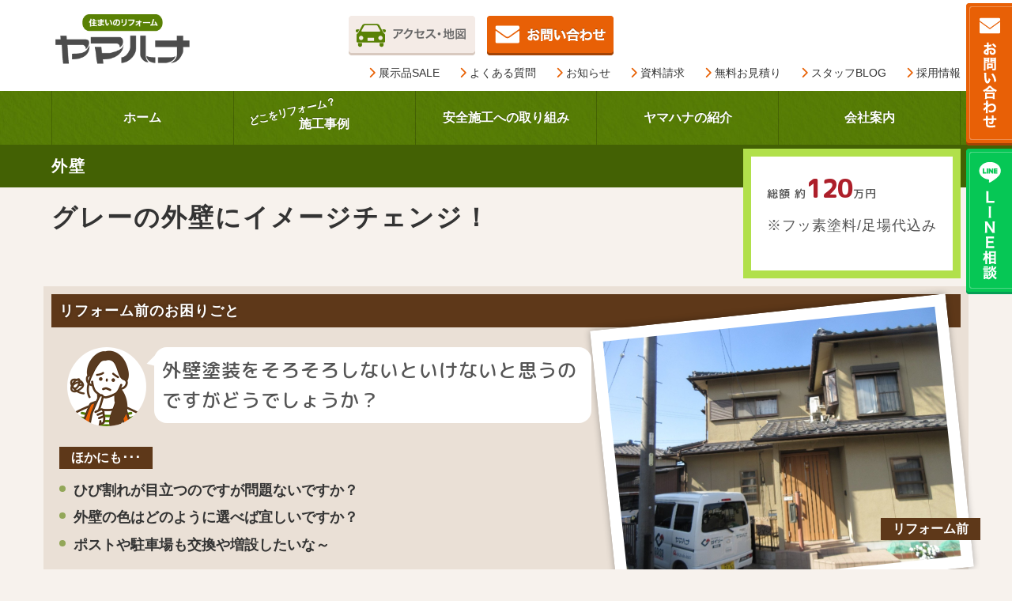

--- FILE ---
content_type: text/html; charset=UTF-8
request_url: https://www.yamahana.com/case/wall/entry-3180.html
body_size: 50476
content:
<!DOCTYPE html>
<!--[if lt IE 7]><html class="no-js lt-ie9 lt-ie8 lt-ie7" lang="ja"> <![endif]-->
<!--[if IE 7]><html class="no-js lt-ie9 lt-ie8" lang="ja"> <![endif]-->
<!--[if IE 8]><html class="no-js lt-ie9" lang="ja"> <![endif]-->
<!--[if gt IE 8]><!--> <html class="no-js" lang="ja"> <!--<![endif]-->
<head>
<meta charset="UTF-8">
<link rel="canonical" href="https://www.yamahana.com/case/wall/entry-3180.html">
<title>グレーの外壁にイメージチェンジ！ | 外壁 | リフォーム豊田市、住宅・キッチンのリフォームや外壁塗装は豊田市のヤマハナへ</title>
<meta http-equiv="X-UA-Compatible" content="IE=edge">
<meta name="viewport" content="width=device-width, initial-scale=1.0, viewport-fit=cover">
<meta property="og:url" content="https://www.yamahana.com/case/wall/entry-3180.html">
<meta property="og:site_name" content="リフォーム豊田市、住宅・キッチンのリフォームや外壁塗装は豊田市のヤマハナへ">
<meta property="og:title" content="グレーの外壁にイメージチェンジ！ | 外壁 | リフォーム豊田市、住宅・キッチンのリフォームや外壁塗装は豊田市のヤマハナへ">
<meta property="og:type" content="article">
<meta property="og:description" content="外壁のリフォーム事例をもとに、リフォームの相場価格や、注意点をご紹介します。お客様が、どのようなきっかけでリフォームを検討されるか、個別にエピソード形式でごらんいただけます。">
<meta property="og:image" content="https://www.yamahana.com/archives/001/202410/353ee10fa4ae9eb46c53402a889c5372c755a109ab206ede29837d195797045a.png">
<meta name="description" content="外壁のリフォーム事例をもとに、リフォームの相場価格や、注意点をご紹介します。お客様が、どのようなきっかけでリフォームを検討されるか、個別にエピソード形式でごらんいただけます。">
<meta name="twitter:title" content="グレーの外壁にイメージチェンジ！ | 外壁 | リフォーム豊田市、住宅・キッチンのリフォームや外壁塗装は豊田市のヤマハナへ">
<meta name="twitter:card" content="summary_large_image">
<meta name="twitter:domain" content="www.yamahana.com">
<meta name="twitter:image" content="https://www.yamahana.com/archives/001/202410/353ee10fa4ae9eb46c53402a889c5372c755a109ab206ede29837d195797045a.png">
<link rel="alternate" type="application/rss+xml" title="RSS 2.0" href="https://www.yamahana.com/rss2.xml">
<link rel="stylesheet" href="/themes/system/css/normalize.css?date=20250703065204" >
<link rel="stylesheet" href="/themes/system/css/acms-admin.min.css?date=20250703065204">
<link rel="stylesheet" href="/themes/system/css/acms.min.css?date=20250703065204">
<link rel="stylesheet" href="/themes/site2018/css/dest/site.min.css?date=20231003103136">
<link rel="stylesheet" href="/themes/site2018/css/dest/print.min.css?date=20231003103136" media="print">
<link rel="stylesheet" href="/themes/nangoku@site2018/css/nangoku.css?date=20231003103137">
<link rel="stylesheet" href="https://www.yamahana.com/css/custom_visual.css">
<link rel="stylesheet" href="/themes/yamahana@nangoku@site2018/css/custom.css?date=20250910102410">
<link rel="shortcut icon" href="https://www.yamahana.com//archives/001/favicon.ico">
<script src="https://kit.fontawesome.com/f0ef4c27c5.js" crossorigin="anonymous"></script>
<link href="https://fonts.googleapis.com/css?family=M+PLUS+Rounded+1c:500,800" rel="stylesheet">
<script type="application/ld+json">
{
	"@context": "http://schema.org",
	"@type": "BreadcrumbList",
	"itemListElement":
	[
	{
		"@type": "ListItem",
		"position": 1,
		"item":
		{
		"@id": "https://www.yamahana.com/",
		"name": "リフォーム豊田市、住宅・キッチンのリフォームや外壁塗装は豊田市のヤマハナへ"
		}
	},
	{
		"@type": "ListItem",
		"position": 2,
		"item":
		{
		"@id": "https://www.yamahana.com/case/",
		"name": "対応リフォーム・リフォーム事例"
		}
	},
	{
		"@type": "ListItem",
		"position": 3,
		"item":
		{
		"@id": "https://www.yamahana.com/case/wall/",
		"name": "外壁"
		}
	},
	{
		"@type": "ListItem",
		"position": 4,
		"item":
		{
		"@id": "https://www.yamahana.com/case/wall/entry-3180.html",
		"name": "グレーの外壁にイメージチェンジ！"
		}
	}
	]
}
</script>
<script>(function(w,d,s,l,i){w[l]=w[l]||[];w[l].push({'gtm.start':
new Date().getTime(),event:'gtm.js'});var f=d.getElementsByTagName(s)[0],
j=d.createElement(s),dl=l!='dataLayer'?'&l='+l:'';j.async=true;j.src=
'https://www.googletagmanager.com/gtm.js?id='+i+dl;f.parentNode.insertBefore(j,f);
})(window,document,'script','dataLayer','GTM-PT8WRTN');</script>
<script src="/js/library/jquery/jquery-3.6.1.min.js" charset="UTF-8"></script>
<script src="/acms.js?uaGroup=PC&amp;domains=www.yamahana.com&amp;jsDir=js/&amp;themesDir=/themes/&amp;bid=1&amp;cid=26&amp;eid=3180&amp;googleApiKey=AIzaSyDouBbi6GCY0N4ivvdfCCNvkiU0ggckIjs&amp;jQuery=3.6.1&amp;jQueryMigrate=migrate-3.0.1&amp;mediaClientResize=on&amp;fulltimeSSL=1&amp;v=685cda067dfe174e559148336d902df5&amp;umfs=96M&amp;pms=96M&amp;mfu=50&amp;lgImg=width:1400&amp;jpegQuality=85&amp;mediaLibrary=on&amp;edition=standard&amp;urlPreviewExpire=48&amp;timemachinePreviewDefaultDevice=PC&amp;ccd=case/wall&amp;rid=4&amp;ecd=entry-3180.html&amp;scriptRoot=/" charset="UTF-8" id="acms-js"></script>
<script src="/themes/system/js/modernizr.js?date=20250703065204"></script>
<script src="/themes/site2018/js/site.js?date=20231003103137" charset="UTF-8"></script>
<script src="/themes/yamahana@nangoku@site2018/js/tax.js?date=20231003103136" charset="UTF-8"></script> <script src="/themes/yamahana@nangoku@site2018/js/builtin-custom.js?date=20231003103136"></script>
<script src="/themes/yamahana@nangoku@site2018/js/megamenu.js" charset="UTF-8"></script>
<script src="/themes/nangoku@site2018/js/floatingBanner.js?date=20231003103137"></script>
<script async src="https://www.googletagmanager.com/gtag/js?id=G-9C2LMWMGRB"></script>
<script>
  window.dataLayer = window.dataLayer || [];
  function gtag(){dataLayer.push(arguments);}
  gtag('js', new Date());

  gtag('config', 'G-9C2LMWMGRB');
</script>
<meta name="csrf-token" content="3db22a9a771196b3fbbef3ac5e5ba3db2c092dba9eaf6ae1e891393e6f539adc"><script type="text/javascript" src="/js/dest/vendor.js?date=20250703065202" charset="UTF-8" async defer></script>
<script type="text/javascript" src="/js/dest/index.js?date=20250703065202" charset="UTF-8" async defer></script>
<meta name="generator" content="a-blog cms" />
</head>
<body id="top" class="Category__wall RootCategory__case UserAuth__ Entry__3180 ">
<noscript><iframe src="https://www.googletagmanager.com/ns.html?id=GTM-PT8WRTN"
height="0" width="0" style="display:none;visibility:hidden"></iframe></noscript>
<header class="SiteHeader" role="banner">
<div class="MobileShortcut acms-hide-pc">
<nav class="SecondHeader__nav" aria-label="ヘッダーメニュー">
<div class="FirstHeader__pc acms-container">
<div class="FirstHeader__logo logoLayoutCenter">
<p class="FirstHeader__siteName"><a href="https://www.yamahana.com/">
<img class="FirstHeader__logoImg" src="/archives/001/202410/b6e148daee6aa9f8707ce93871099f2af8f345941ce53de2c80b42c2c49e5d5f.png" alt="リフォーム豊田市、住宅・キッチンのリフォームや外壁塗装は豊田市のヤマハナへ" ></a>
</p>
</div>
<div class="LargeGlobalNav__link">
<div class="LargeGlobalNav__inner">
<a href="https://www.yamahana.com/company/outline.html" class="btn-img" aria-label="アクセスページを開く">
<img src="https://www.yamahana.com//themes/yamahana@nangoku@site2018/image/header/btn_access.png" class="acms-img-responsive" width="160" height="50" alt="アクセス・地図">
</a>
<a href="https://www.yamahana.com/mitsumori2/" class="btn-img" aria-label="無料お見積りページを開く">
<img src="https://www.yamahana.com//themes/yamahana@nangoku@site2018/image/header/btn_contact.png" class="acms-img-responsive" width="160" height="50" alt="無料お見積もり">
</a>
<div class="Js__contactBtn">
<form action="" method="post" class="js-post_include-ready">
<input type="hidden" name="hash" value="" class="js-random" />
<input type="hidden" name="query[]" value="hash" />
<input type="hidden" name="key_url" value="https://www.yamahana.com/case/wall/entry-3180.html" />
<input type="hidden" name="query[]" value="key_url" />
<input type="hidden" name="tpl" value="include/header/contactBtn.html" />
<input type="hidden" name="bid" value="1" />
<input type="hidden" name="ACMS_POST_2GET" />
<input type="hidden" name="formUniqueToken" value="38127524c47b63e1ded852f9a9869518a3e743388bbfc246fa181f7a7691574a">
<input type="hidden" name="formToken" value="3db22a9a771196b3fbbef3ac5e5ba3db2c092dba9eaf6ae1e891393e6f539adc">
</form>
<script>
			  $('.js-random').val(Math.random());
			</script>
</div>
</div>
<div class="LargeGlobalNav__inner">
<nav class="globalNaviSubLink" aria-label="サブメニュー">
<ul class="globalNaviSub-list">
<li class="globalNaviSub-item js-biggerlink">
<a class="globalNaviSub-link" href="https://www.yamahana.com/sale/" target="" style="background: url() no-repeat;background-position: center 10px;"><i class="fas fa-chevron-right"></i>
展示品SALE
</a>
</li>
<li class="globalNaviSub-item js-biggerlink">
<a class="globalNaviSub-link" href="https://www.yamahana.com/faq/" target="" style="background: url() no-repeat;background-position: center 10px;"><i class="fas fa-chevron-right"></i>
よくある質問
</a>
</li>
<li class="globalNaviSub-item js-biggerlink">
<a class="globalNaviSub-link" href="https://www.yamahana.com/info/" target="" style="background: url() no-repeat;background-position: center 10px;"><i class="fas fa-chevron-right"></i>
お知らせ
</a>
</li>
<li class="globalNaviSub-item js-biggerlink">
<a class="globalNaviSub-link" href="https://www.yamahana.com/request2/" target="" style="background: url() no-repeat;background-position: center 10px;"><i class="fas fa-chevron-right"></i>
資料請求
</a>
</li>
<li class="globalNaviSub-item js-biggerlink">
<a class="globalNaviSub-link" href="https://www.yamahana.com/mitsumori2/" target="" style="background: url() no-repeat;background-position: center 10px;"><i class="fas fa-chevron-right"></i>
無料お見積り
</a>
</li>
<li class="globalNaviSub-item js-biggerlink">
<a class="globalNaviSub-link" href="http://yamauchi.boo-log.com/" target="" style="background: url() no-repeat;background-position: center 10px;"><i class="fas fa-chevron-right"></i>
スタッフBLOG
</a>
</li>
<li class="globalNaviSub-item js-biggerlink">
<a class="globalNaviSub-link" href="https://www.yamahana.com/recruit-staff/" target="_blank" style="background: url() no-repeat;background-position: center 10px;"><i class="fas fa-chevron-right"></i>
採用情報
</a>
</li>
</ul>
</nav>
</div>
</div>
</div>
<div class="LargeGlobalNav__main">
<nav class="globalMenu-container acms-hide-sp" aria-label="メインメニュー">
<div class="globalMenu acms-container">
<ul class="globalMenu-list">
<li class="globalMenu-item gnav js-biggerlink">
<a class="globalMenu-link" href="https://www.yamahana.com/" target="" >
<span class="globalMenu-label">ホーム</span>
</a>
</li>
<li class="globalMenu-item gnav js-biggerlink">
<a class="globalMenu-link" href="https://www.yamahana.com/case/" target="" >
<span class="globalMenu-label"><span class="GlobalMenu__dokoReformLabel">どこをリフォーム？</span><span class="GlobalMenu__sekouJireiLabel">施工事例</span></span>
</a>
<ul class="globalMenu-list">
<li class="globalMenu-item label js-biggerlink">
<a class="globalMenu-link" href="https://www.yamahana.com/case/" target="" >
<span class="globalMenu-label">CASE</span>
</a>
<ul class="globalMenu-list">
<li class="globalMenu-item icon js-biggerlink">
<a class="globalMenu-link" href="https://www.yamahana.com/case/kitchen/" target="" ><span class="globalMenu-icon"> <i class="fas fa-coffee"></i></span>
<span class="globalMenu-label">キッチン</span>
</a>
</li>
<li class="globalMenu-item icon js-biggerlink">
<a class="globalMenu-link" href="https://www.yamahana.com/case/bath/" target="" ><span class="globalMenu-icon"> <i class="fas fa-bath"></i></span>
<span class="globalMenu-label">お風呂</span>
</a>
</li>
<li class="globalMenu-item icon js-biggerlink">
<a class="globalMenu-link" href="https://www.yamahana.com/case/toilet/" target="" ><span class="globalMenu-icon"> <i class="fas fa-toilet-paper"></i></span>
<span class="globalMenu-label">トイレ</span>
</a>
</li>
<li class="globalMenu-item icon js-biggerlink">
<a class="globalMenu-link" href="https://www.yamahana.com/case/washroom/" target="" ><span class="globalMenu-icon"> <i class="fas fa-tint"></i></span>
<span class="globalMenu-label">洗面所</span>
</a>
</li>
<li class="globalMenu-item icon js-biggerlink">
<a class="globalMenu-link" href="https://www.yamahana.com/case/interior/" target="" ><span class="globalMenu-icon"> <i class="fas fa-couch"></i></span>
<span class="globalMenu-label">内装</span>
</a>
</li>
<li class="globalMenu-item icon js-biggerlink">
<a class="globalMenu-link" href="https://www.yamahana.com/case/window/" target="" ><span class="globalMenu-icon"> <i class="fas fa-border-all"></i></span>
<span class="globalMenu-label">窓</span>
</a>
</li>
<li class="globalMenu-item icon js-biggerlink">
<a class="globalMenu-link" href="https://www.yamahana.com/case/wa-room/" target="" ><span class="globalMenu-icon"> <i class="fas fa-columns"></i></span>
<span class="globalMenu-label">和室</span>
</a>
</li>
<li class="globalMenu-item icon renovation js-biggerlink">
<a class="globalMenu-link" href="https://www.yamahana.com/case/large-reform/" target="" ><span class="globalMenu-icon"> <i class="fas fa-home"></i></span>
<span class="globalMenu-label">リノベーション</span>
</a>
</li>
<li class="globalMenu-item icon js-biggerlink">
<a class="globalMenu-link" href="https://www.yamahana.com/case/wall/" target="" ><span class="globalMenu-icon"> <i class="fas fa-th"></i></span>
<span class="globalMenu-label">外壁</span>
</a>
</li>
<li class="globalMenu-item icon js-biggerlink">
<a class="globalMenu-link" href="https://www.yamahana.com/case/yane/" target="" ><span class="globalMenu-icon"> <i class="fas fa-campground"></i></span>
<span class="globalMenu-label">屋根</span>
</a>
</li>
<li class="globalMenu-item icon js-biggerlink">
<a class="globalMenu-link" href="https://www.yamahana.com/case/entrance/" target="" ><span class="globalMenu-icon"> <i class="fas fa-door-open"></i></span>
<span class="globalMenu-label">玄関</span>
</a>
</li>
<li class="globalMenu-item icon js-biggerlink">
<a class="globalMenu-link" href="https://www.yamahana.com/case/other/" target="" ><span class="globalMenu-icon"> <i class="fas fa-shapes"></i></span>
<span class="globalMenu-label">その他</span>
</a>
</li>
</ul>
</li>
</ul>
</li>
<li class="globalMenu-item gnav js-biggerlink">
<a class="globalMenu-link" href="https://www.yamahana.com/attitude/" target="" >
<span class="globalMenu-label">安全施工への取り組み</span>
</a>
</li>
<li class="globalMenu-item gnav js-biggerlink">
<a class="globalMenu-link" href="https://www.yamahana.com/about/" target="" >
<span class="globalMenu-label">ヤマハナの紹介</span>
</a>
<ul class="globalMenu-list">
<li class="globalMenu-item label js-biggerlink">
<a class="globalMenu-link" href="https://www.yamahana.com/about/" target="" >
<span class="globalMenu-label">About</span>
</a>
<ul class="globalMenu-list">
<li class="globalMenu-item icon js-biggerlink">
<a class="globalMenu-link" href="https://www.yamahana.com/about/showroom.html" target="" ><span class="globalMenu-icon"><img class="LargeGlobalNav__mainImg" src="/archives/001/202410/08ac0dfaabf1f6c7257b451053905247cbce504ca042765bf060aba292cb1b55.jpg" alt=""></span>
<span class="globalMenu-label">ショールーム</span>
</a>
</li>
<li class="globalMenu-item icon js-biggerlink">
<a class="globalMenu-link" href="https://www.yamahana.com/about/house.html" target="" ><span class="globalMenu-icon"><img class="LargeGlobalNav__mainImg" src="/archives/001/202410/ce51578c883c4c4a6ef65a171a1f524b076b9727bd48dd0d1efc957d7b75e88c.jpg" alt=""></span>
<span class="globalMenu-label">体感ハウス</span>
</a>
</li>
<li class="globalMenu-item icon js-biggerlink">
<a class="globalMenu-link" href="https://www.yamahana.com/staff/" target="" ><span class="globalMenu-icon"><img class="LargeGlobalNav__mainImg" src="/archives/001/202410/f11954a359131db2de500d723aa915d227362b7c0d6c8557e674d811259e919a.jpg" alt=""></span>
<span class="globalMenu-label">スタッフ</span>
</a>
</li>
<li class="globalMenu-item icon js-biggerlink">
<a class="globalMenu-link" href="https://www.gaiso-toyota.co/" target="" ><span class="globalMenu-icon"><img class="LargeGlobalNav__mainImg" src="/archives/001/202410/e98950977016dc2a89ea07ab42f7dcf619f3285a2eccd15b5ed3936180703b9a.png" alt=""></span>
<span class="globalMenu-label">外装事業部 GAISO</span>
</a>
</li>
</ul>
</li>
</ul>
</li>
<li class="globalMenu-item gnav js-biggerlink">
<a class="globalMenu-link" href="https://www.yamahana.com/company/" target="" >
<span class="globalMenu-label">会社案内</span>
</a>
</li>
</ul>
</div>
</nav>
</div>
</nav>
</div>
<div class="LargeGlobalNav acms-hide-sp">
<div class="FirstHeader__pc acms-container">
<div class="FirstHeader__logo logoLayoutCenter">
<p class="FirstHeader__siteName"><a href="https://www.yamahana.com/">
<img class="FirstHeader__logoImg" src="/archives/001/202410/b6e148daee6aa9f8707ce93871099f2af8f345941ce53de2c80b42c2c49e5d5f.png" alt="リフォーム豊田市、住宅・キッチンのリフォームや外壁塗装は豊田市のヤマハナへ" ></a>
</p>
</div>
<div class="LargeGlobalNav__link">
<div class="LargeGlobalNav__inner">
<a href="https://www.yamahana.com/company/outline.html" class="btn-img" aria-label="アクセスページを開く">
<img src="https://www.yamahana.com//themes/yamahana@nangoku@site2018/image/header/btn_access.png" class="acms-img-responsive" width="160" height="50" alt="アクセス・地図">
</a>
<a href="https://www.yamahana.com/mitsumori2/" class="btn-img" aria-label="無料お見積りページを開く">
<img src="https://www.yamahana.com//themes/yamahana@nangoku@site2018/image/header/btn_contact.png" class="acms-img-responsive" width="160" height="50" alt="無料お見積もり">
</a>
<div class="Js__contactBtn">
<form action="" method="post" class="js-post_include-ready">
<input type="hidden" name="hash" value="" class="js-random" />
<input type="hidden" name="query[]" value="hash" />
<input type="hidden" name="key_url" value="https://www.yamahana.com/case/wall/entry-3180.html" />
<input type="hidden" name="query[]" value="key_url" />
<input type="hidden" name="tpl" value="include/header/contactBtn.html" />
<input type="hidden" name="bid" value="1" />
<input type="hidden" name="ACMS_POST_2GET" />
<input type="hidden" name="formUniqueToken" value="38127524c47b63e1ded852f9a9869518a3e743388bbfc246fa181f7a7691574a">
<input type="hidden" name="formToken" value="3db22a9a771196b3fbbef3ac5e5ba3db2c092dba9eaf6ae1e891393e6f539adc">
</form>
<script>
			  $('.js-random').val(Math.random());
			</script>
</div>
</div>
<div class="LargeGlobalNav__inner">
<nav class="globalNaviSubLink" aria-label="サブメニュー">
<ul class="globalNaviSub-list">
<li class="globalNaviSub-item js-biggerlink">
<a class="globalNaviSub-link" href="https://www.yamahana.com/sale/" target="" style="background: url() no-repeat;background-position: center 10px;"><i class="fas fa-chevron-right"></i>
展示品SALE
</a>
</li>
<li class="globalNaviSub-item js-biggerlink">
<a class="globalNaviSub-link" href="https://www.yamahana.com/faq/" target="" style="background: url() no-repeat;background-position: center 10px;"><i class="fas fa-chevron-right"></i>
よくある質問
</a>
</li>
<li class="globalNaviSub-item js-biggerlink">
<a class="globalNaviSub-link" href="https://www.yamahana.com/info/" target="" style="background: url() no-repeat;background-position: center 10px;"><i class="fas fa-chevron-right"></i>
お知らせ
</a>
</li>
<li class="globalNaviSub-item js-biggerlink">
<a class="globalNaviSub-link" href="https://www.yamahana.com/request2/" target="" style="background: url() no-repeat;background-position: center 10px;"><i class="fas fa-chevron-right"></i>
資料請求
</a>
</li>
<li class="globalNaviSub-item js-biggerlink">
<a class="globalNaviSub-link" href="https://www.yamahana.com/mitsumori2/" target="" style="background: url() no-repeat;background-position: center 10px;"><i class="fas fa-chevron-right"></i>
無料お見積り
</a>
</li>
<li class="globalNaviSub-item js-biggerlink">
<a class="globalNaviSub-link" href="http://yamauchi.boo-log.com/" target="" style="background: url() no-repeat;background-position: center 10px;"><i class="fas fa-chevron-right"></i>
スタッフBLOG
</a>
</li>
<li class="globalNaviSub-item js-biggerlink">
<a class="globalNaviSub-link" href="https://www.yamahana.com/recruit-staff/" target="_blank" style="background: url() no-repeat;background-position: center 10px;"><i class="fas fa-chevron-right"></i>
採用情報
</a>
</li>
</ul>
</nav>
</div>
</div>
</div>
<div class="LargeGlobalNav__main">
<nav class="globalMenu-container acms-hide-sp" aria-label="メインメニュー">
<div class="globalMenu acms-container">
<ul class="globalMenu-list">
<li class="globalMenu-item gnav js-biggerlink">
<a class="globalMenu-link" href="https://www.yamahana.com/" target="" >
<span class="globalMenu-label">ホーム</span>
</a>
</li>
<li class="globalMenu-item gnav js-biggerlink">
<a class="globalMenu-link" href="https://www.yamahana.com/case/" target="" >
<span class="globalMenu-label"><span class="GlobalMenu__dokoReformLabel">どこをリフォーム？</span><span class="GlobalMenu__sekouJireiLabel">施工事例</span></span>
</a>
<ul class="globalMenu-list">
<li class="globalMenu-item label js-biggerlink">
<a class="globalMenu-link" href="https://www.yamahana.com/case/" target="" >
<span class="globalMenu-label">CASE</span>
</a>
<ul class="globalMenu-list">
<li class="globalMenu-item icon js-biggerlink">
<a class="globalMenu-link" href="https://www.yamahana.com/case/kitchen/" target="" ><span class="globalMenu-icon"> <i class="fas fa-coffee"></i></span>
<span class="globalMenu-label">キッチン</span>
</a>
</li>
<li class="globalMenu-item icon js-biggerlink">
<a class="globalMenu-link" href="https://www.yamahana.com/case/bath/" target="" ><span class="globalMenu-icon"> <i class="fas fa-bath"></i></span>
<span class="globalMenu-label">お風呂</span>
</a>
</li>
<li class="globalMenu-item icon js-biggerlink">
<a class="globalMenu-link" href="https://www.yamahana.com/case/toilet/" target="" ><span class="globalMenu-icon"> <i class="fas fa-toilet-paper"></i></span>
<span class="globalMenu-label">トイレ</span>
</a>
</li>
<li class="globalMenu-item icon js-biggerlink">
<a class="globalMenu-link" href="https://www.yamahana.com/case/washroom/" target="" ><span class="globalMenu-icon"> <i class="fas fa-tint"></i></span>
<span class="globalMenu-label">洗面所</span>
</a>
</li>
<li class="globalMenu-item icon js-biggerlink">
<a class="globalMenu-link" href="https://www.yamahana.com/case/interior/" target="" ><span class="globalMenu-icon"> <i class="fas fa-couch"></i></span>
<span class="globalMenu-label">内装</span>
</a>
</li>
<li class="globalMenu-item icon js-biggerlink">
<a class="globalMenu-link" href="https://www.yamahana.com/case/window/" target="" ><span class="globalMenu-icon"> <i class="fas fa-border-all"></i></span>
<span class="globalMenu-label">窓</span>
</a>
</li>
<li class="globalMenu-item icon js-biggerlink">
<a class="globalMenu-link" href="https://www.yamahana.com/case/wa-room/" target="" ><span class="globalMenu-icon"> <i class="fas fa-columns"></i></span>
<span class="globalMenu-label">和室</span>
</a>
</li>
<li class="globalMenu-item icon renovation js-biggerlink">
<a class="globalMenu-link" href="https://www.yamahana.com/case/large-reform/" target="" ><span class="globalMenu-icon"> <i class="fas fa-home"></i></span>
<span class="globalMenu-label">リノベーション</span>
</a>
</li>
<li class="globalMenu-item icon js-biggerlink">
<a class="globalMenu-link" href="https://www.yamahana.com/case/wall/" target="" ><span class="globalMenu-icon"> <i class="fas fa-th"></i></span>
<span class="globalMenu-label">外壁</span>
</a>
</li>
<li class="globalMenu-item icon js-biggerlink">
<a class="globalMenu-link" href="https://www.yamahana.com/case/yane/" target="" ><span class="globalMenu-icon"> <i class="fas fa-campground"></i></span>
<span class="globalMenu-label">屋根</span>
</a>
</li>
<li class="globalMenu-item icon js-biggerlink">
<a class="globalMenu-link" href="https://www.yamahana.com/case/entrance/" target="" ><span class="globalMenu-icon"> <i class="fas fa-door-open"></i></span>
<span class="globalMenu-label">玄関</span>
</a>
</li>
<li class="globalMenu-item icon js-biggerlink">
<a class="globalMenu-link" href="https://www.yamahana.com/case/other/" target="" ><span class="globalMenu-icon"> <i class="fas fa-shapes"></i></span>
<span class="globalMenu-label">その他</span>
</a>
</li>
</ul>
</li>
</ul>
</li>
<li class="globalMenu-item gnav js-biggerlink">
<a class="globalMenu-link" href="https://www.yamahana.com/attitude/" target="" >
<span class="globalMenu-label">安全施工への取り組み</span>
</a>
</li>
<li class="globalMenu-item gnav js-biggerlink">
<a class="globalMenu-link" href="https://www.yamahana.com/about/" target="" >
<span class="globalMenu-label">ヤマハナの紹介</span>
</a>
<ul class="globalMenu-list">
<li class="globalMenu-item label js-biggerlink">
<a class="globalMenu-link" href="https://www.yamahana.com/about/" target="" >
<span class="globalMenu-label">About</span>
</a>
<ul class="globalMenu-list">
<li class="globalMenu-item icon js-biggerlink">
<a class="globalMenu-link" href="https://www.yamahana.com/about/showroom.html" target="" ><span class="globalMenu-icon"><img class="LargeGlobalNav__mainImg" src="/archives/001/202410/08ac0dfaabf1f6c7257b451053905247cbce504ca042765bf060aba292cb1b55.jpg" alt=""></span>
<span class="globalMenu-label">ショールーム</span>
</a>
</li>
<li class="globalMenu-item icon js-biggerlink">
<a class="globalMenu-link" href="https://www.yamahana.com/about/house.html" target="" ><span class="globalMenu-icon"><img class="LargeGlobalNav__mainImg" src="/archives/001/202410/ce51578c883c4c4a6ef65a171a1f524b076b9727bd48dd0d1efc957d7b75e88c.jpg" alt=""></span>
<span class="globalMenu-label">体感ハウス</span>
</a>
</li>
<li class="globalMenu-item icon js-biggerlink">
<a class="globalMenu-link" href="https://www.yamahana.com/staff/" target="" ><span class="globalMenu-icon"><img class="LargeGlobalNav__mainImg" src="/archives/001/202410/f11954a359131db2de500d723aa915d227362b7c0d6c8557e674d811259e919a.jpg" alt=""></span>
<span class="globalMenu-label">スタッフ</span>
</a>
</li>
<li class="globalMenu-item icon js-biggerlink">
<a class="globalMenu-link" href="https://www.gaiso-toyota.co/" target="" ><span class="globalMenu-icon"><img class="LargeGlobalNav__mainImg" src="/archives/001/202410/e98950977016dc2a89ea07ab42f7dcf619f3285a2eccd15b5ed3936180703b9a.png" alt=""></span>
<span class="globalMenu-label">外装事業部 GAISO</span>
</a>
</li>
</ul>
</li>
</ul>
</li>
<li class="globalMenu-item gnav js-biggerlink">
<a class="globalMenu-link" href="https://www.yamahana.com/company/" target="" >
<span class="globalMenu-label">会社案内</span>
</a>
</li>
</ul>
</div>
</nav>
</div>
</div>
</header>
<div class="acms-clear"></div>
<div class="page-title-wrapper" >
<div class="page-title-filter"></div>
<div class="page-title-inner">
<div class="acms-container">
<p class="page-title">外壁</p>
</div>
</div>
</div>
<div class="acms-container sp-container js-pretty-scroll-container">
<div class="acms-grid">
<main class="acms-col-md-12 main">
<article class="entry clearfix case">
<header class="CategoryCasee__entryTitleWrap acms-page-header page-header">
<h1 class="entry-title"><a href="https://www.yamahana.com/case/wall/entry-3180.html">グレーの外壁にイメージチェンジ！</a></h1>
</header>
<div class="acms-entry entry-column">
<div class="acms-grid">
<div class="PriceWrap">
<div class="PriceLabelAllWrap">
<div class="PriceLabelWrap">
</div>
<p class="PriceAll">総額 約<span class="strong">120</span>万円</p>
</div>
<div class="PriceDetalWrap">
</div>
<p class="PriceDetalEx">※フッ素塗料/足場代込み</p>
</div>
<div class="acms-clear"></div>
<div class="BeforeWrap">
<h2 class="bgColor">リフォーム前のお困りごと</h2>
<div class="BeforeContentsWrap">
<div class="BeforeImgWrap">	<img src="/archives/001/202111/5dd7742425a4fe8ee98d16fcf74e7829be18d9b8d98666606db436d115f9d03e.jpg" class="" alt="外壁塗装をそろそろしないといけないと思うのですがどうでしょうか？" >
<label class="">リフォーム前</label>
</div>
<div class="BeforeTextWrap">
<div class="serifWrap">
<img src="/themes/yamahana@nangoku@site2018/image/needsIcon/needsIcon__women1.png" class="" alt="" >	<div class="serifTextWrap">
<p class="">外壁塗装をそろそろしないといけないと思うのですがどうでしょうか？</p>
</div>
</div>
<label class="BeforeText__otherLabel">ほかにも･･･</label>
<ul class="BeforeText__needsUl">
<li class="BeforeText__needsLi">ひび割れが目立つのですが問題ないですか？</li>
<li class="BeforeText__needsLi">外壁の色はどのように選べば宜しいですか？</li>
<li class="BeforeText__needsLi">ポストや駐車場も交換や増設したいな～</li>
</ul>
</div>
</div>
</div>	<div class="AfterWrap">
<h2 class="AfterWrap__title bgColor">この外壁が、こんなに良くなりました</h2>
<div class="afterCustomWrap position_left">
<div class="afterPhotoWrap">
<label >リフォーム後</label>
<a href="/archives/001/202111/large-324556d9cfe83ce963151a641e91482e20559de9a0416db486a031509219c047.jpg" data-rel="SmartPhoto[28324]">
<img src="/archives/001/202111/324556d9cfe83ce963151a641e91482e20559de9a0416db486a031509219c047.jpg" width="" height="" alt=""></a>
</div>
<div class="afterTextWrap">
<div class="afterVoiceWrap">
<h3></h3>
<div class="afterVoiceSerifWrap">
<img src="/themes/yamahana@nangoku@site2018/image/needsIcon/needsIcon__women1-smile.png" class="" alt="" >	<p>凄く綺麗になり、依然と雰囲気が大きく変わり良くなりました。職人さんとも仲良くなれました。</p>
</div>
</div>
<div class="serifWrap">
<div class="serifIconWrap">
<img class="serifStaffIcon" src="/archives/001/202212/square-2f44d0ea3995d7c6a6c66fe897b8aeed8f4ccf080ffa52815e86bbbba1b48e89.jpg" alt="" >
<label class="serifName">STAFF</label>
</div>
<div class="serifTextWrap">
<p >玄関の色合いに合わせた色に軒天も塗装し、外壁は最近人気の濃いグレーで仕上げました。フッ素使用ですので１５年の高耐久仕上げになります。</p>
</div>
</div>
</div>
</div>
<hr class="clearHidden">
<div class="afterCustomWrap position_left">
<div class="afterPhotoWrap">
<label >リフォーム後</label>
<a href="/archives/001/202111/large-05683adbb35c0d78c12b04a856b64ac293355bcfd6047f09fab95daa4156b94f.jpg" data-rel="SmartPhoto[28325]">
<img src="/archives/001/202111/05683adbb35c0d78c12b04a856b64ac293355bcfd6047f09fab95daa4156b94f.jpg" width="" height="" alt=""></a>
</div>
<div class="afterTextWrap">
<div class="serifWrap">
<div class="serifIconWrap">
<img class="serifStaffIcon" src="/archives/001/202212/square-2f44d0ea3995d7c6a6c66fe897b8aeed8f4ccf080ffa52815e86bbbba1b48e89.jpg" alt="" >
<label class="serifName">STAFF</label>
</div>
<div class="serifTextWrap">
<p >バイオ洗浄+高圧洗浄中。しっかりと洗浄し汚れを落としていきます。</p>
</div>
</div>
</div>
</div>
<hr class="clearHidden">
<div class="afterCustomWrap ">
<div class="afterPhotoWrap">
<label >リフォーム後</label>
<a href="/archives/001/202111/large-36ce870486bc6c72f61a847d30d0c3a23b74696b55b375fb2e87bc4697add00f.jpg" data-rel="SmartPhoto[28326]">
<img src="/archives/001/202111/36ce870486bc6c72f61a847d30d0c3a23b74696b55b375fb2e87bc4697add00f.jpg" width="" height="" alt=""></a>
</div>
<div class="afterTextWrap">
<div class="serifWrap">
<div class="serifIconWrap">
<img class="serifStaffIcon" src="/archives/001/202212/square-2f44d0ea3995d7c6a6c66fe897b8aeed8f4ccf080ffa52815e86bbbba1b48e89.jpg" alt="" >
<label class="serifName">STAFF</label>
</div>
<div class="serifTextWrap">
<p >下塗り施工中。フィーラーという下塗り材をしっかりと塗布していきます。</p>
</div>
</div>
</div>
</div>
<hr class="clearHidden">
<div class="afterCustomWrap position_left">
<div class="afterPhotoWrap">
<label >リフォーム後</label>
<a href="/archives/001/202111/large-0bdc444659c9b674650fd08d87bd3aabe6f311999dffcb3a1e10017a06097c70.jpg" data-rel="SmartPhoto[28327]">
<img src="/archives/001/202111/0bdc444659c9b674650fd08d87bd3aabe6f311999dffcb3a1e10017a06097c70.jpg" width="" height="" alt=""></a>
</div>
<div class="afterTextWrap">
<div class="serifWrap">
<div class="serifIconWrap">
<img class="serifStaffIcon" src="/archives/001/202212/square-2f44d0ea3995d7c6a6c66fe897b8aeed8f4ccf080ffa52815e86bbbba1b48e89.jpg" alt="" >
<label class="serifName">STAFF</label>
</div>
<div class="serifTextWrap">
<p >上塗り施工中！上塗り工程は2回行い、ムラの内容に仕上げます。</p>
</div>
</div>
</div>
</div>
<hr class="clearHidden" />
</div>
<div class="productWrap">
<h2 class="bgColor">お選びいただいた商品</h2>
<table class="Case__ProductTable">
<tr>
<th>商品</th>
<td>ガイソーウォールフッ素4ＦⅡ</td>
</tr>
</table>
</div>
<div class="CaseDetailWrap">
<h2 class="bgColor">施工詳細</h2>
<div class="CaseDetail">
<table class="CaseDetail__table">
<tr>
<th>施工概要</th>
<td>外壁塗装（2021年施工）
</td>
</tr>
<tr>
<th>お住まい</th>
<td></td>
</tr>
<tr>
<th>出会いのきっかけ</th>
<td>リピート依頼</td>
</tr>
<tr>
<th>物件</th>
<td>
戸建て
（築20年）
</td>
</tr>
<tr>
<th>リフォーム箇所</th>
<td>外壁</td>
</tr>
<tr>
<th>使用材料</th>
<td>ガイソーウォールフッ素4ＦⅡ</td>
</tr>
<tr>
<th>リフォーム期間</th>
<td></td>
</tr>
</table>
</div>
</div>
</div>
</div>
<div class="acms-box-medium">
</div>
</article>
<div class="BannerWindow__wrap">
</div>
<nav aria-label="ページ送り">
<ul class="serial-nav clearfix ">
<li class="upperLink">
<a href="https://www.yamahana.com/case/wall/" ontouchstart=""><span class="acms-icon acms-icon-sort"></span><span class="linkName linkNameIndex">外壁の事例へ</span></a>
</li>
</ul>
</nav>
</main>
<div class="acms-col-md-12 sub">
<div class="js-pretty-scroll">
<div class="EventBanner__saleEventWrap"> <div class="EventBanner__wrapCase">
<div class="ConversionBanner__wrap">
<a class="Sub__lineBtn" href="https://www.yamahana.com/visit-reservation/"><img src="/themes/yamahana@nangoku@site2018/image/reservationBanner.png" class="" alt="ご相談予約バナー" /></a>
<a class="Sub__lineBtn" href="https://www.yamahana.com/line/"><img src="/themes/yamahana@nangoku@site2018/image/line_bnr.jpg" class="" alt="LINEお見積" /></a>
<a class="Sub__lineBtn" href="https://www.yamahana.com/about/for-women.html"><img src="/themes/yamahana@nangoku@site2018/image/for-women_bnr.jpg" class="" alt="女性建築士に相談" /></a>
</div>
<section class="EventBanner__wrap module-section">
</section>
</div>
</div>
<div id="offcanvas" class="js-offcanvas offcanvas-bar">
<div class="acms-hide-pc">
<nav class="SpGlobalNavi offcanvas-nav" aria-label="メインメニュー">
<ul class="clearfix">
<li >
<a href="https://www.yamahana.com/" target="">
ホーム
</a>
</li>
<li >
<a href="https://www.yamahana.com/case/" target="">
どこをリフォーム？ 施工事例
</a>
</li>
<li >
<a href="https://www.yamahana.com/attitude/" target="">
安全施工への取り組み
</a>
</li>
<li >
<a href="https://www.yamahana.com/about/" target="">
ヤマハナの紹介
</a>
</li>
<li >
<a href="https://www.yamahana.com/company/" target="">
会社案内
</a>
</li>
</ul>
<ul class="clearfix globalNaviSub">
<li >
<a href="https://www.yamahana.com/sale/" target="">
展示品SALE
</a>
</li>
<li >
<a href="https://www.yamahana.com/faq/" target="">
よくある質問
</a>
</li>
<li >
<a href="https://www.yamahana.com/info/" target="">
お知らせ
</a>
</li>
<li >
<a href="https://www.yamahana.com/request2/" target="">
資料請求
</a>
</li>
<li >
<a href="https://www.yamahana.com/mitsumori2/" target="">
無料お見積り
</a>
</li>
<li >
<a href="http://yamauchi.boo-log.com/" target="">
スタッフBLOG
</a>
</li>
<li >
<a href="https://www.yamahana.com/recruit-staff/" target="_blank">
採用情報
</a>
</li>
</ul>
<ul class="sns-list clearfix" aria-label="各SNSアカウントページ">
<li class="sns-list-item"><a href="https://www.tiktok.com/@reform_yamahana1" class="sns-list-TicTok"><span class="sns-icon-TicTok" aria-hidden="true"></span><span class="acms-hide-visually">TikTokアカウント</span></a></li>
<li class="sns-list-item"><a href="https://www.instagram.com/reform_yamahana/" class="sns-list-Instagram"><span class="acms-icon-Instagram" aria-hidden="true"></span><span class="acms-hide-visually">Instagramアカウント</span></a></li>
<li class="sns-list-item sns-list-itemYoutube"><a href="https://www.youtube.com/@reform_yamahana" class="sns-list-youtube"><span class="acms-icon-youtube" aria-hidden="true"></span><span class="acms-hide-visually">YouTubeアカウント</span></a></li>
</ul>
</nav>
</div>
<nav aria-label="サイドメニュー">
<div class="acms-hide-pc">
<ul class="sns-list clearfix" aria-label="各SNSアカウントページ">
</ul>
</div>
</nav>
<p><a class="js-offcanvas-close close-btn" id="nav-close-btn" href="#top">コンテンツに戻る</a></p>
</div>
</div>
</div>
</div>
</div>
<div class="suggest-box">
<div class="sp-container ">
<h2><span class="textCenter"><br>
<span class="bold"><span class="big">対応エリア</span></span><br>
<br>
対応エリアは旧豊田市、みよし市、岡崎市北部とその周辺地域<br>
に限らせていただいております。<br>
<a class="serviceAreaMap__btn" href="https://www.yamahana.com/archives/001/202002/service-area-map.pdf" target="_blank" rel="noopener noreferrer">→ 施工エリアMAP</a><br>
<br>
<span class="mini">※誠に申し訳ございませんが、名古屋、刈谷、知立、安城方面からはよくお問い合わせをいただいておりますが、お断りしておりますのでご了承下さい。</span><br>
</span> </h2>
<h3><span class="big"><span class="bold"><br>
住まいのリフォーム ヤマハナ</span></span></h3>
<p><span class="mini">所在地：愛知県豊田市元宮町6-55-1</span><br>
<a href="/company/outline.html#map"><span class="bold">（アクセス・地図 →）</span></a></p>
<a href="tel:0120-86-8087" class="telBtn" ontouchstart="gtag('event', '電話TAP', {'event_category': 'サイト共通フッター','event_label': 'https://www.yamahana.com/case/wall/entry-3180.html'});"><span class="acms-icon acms-icon-tel tenIcon"></span>0120-86-8087</a>
<p><span class="bold">ショールーム AM10:00～PM6:00</span><br>
<span class="mini"><span class="color"><span class="bold">お電話窓口 AM9:00〜PM6:00</span></span></span><br>
<span class="bold">（月曜定休）</span></p>
<form action="" method="post" class="js-post_include-ready">
<input type="hidden" name="hash" value="" class="js-random" />
<input type="hidden" name="query[]" value="hash" />
<input type="hidden" name="tpl" value="include/footer/commonBannerBottom.html" />
<input type="hidden" name="bid" value="1" />
<input type="hidden" name="ACMS_POST_2GET" />
<input type="hidden" name="formUniqueToken" value="38127524c47b63e1ded852f9a9869518a3e743388bbfc246fa181f7a7691574a">
<input type="hidden" name="formToken" value="3db22a9a771196b3fbbef3ac5e5ba3db2c092dba9eaf6ae1e891393e6f539adc">
</form>
<script>
		  $('.js-random').val(Math.random());
		</script>
</div>
</div>
<div class="acms-clear"></div>
<div class="spFooterNaviWrap acms-show-sp acms-hide-tablet acms-hide-pc">
<nav class="spNavi spFooterNavi" aria-label="サイトメニュー">
<h2>どのページを見ますか？</h2>
<ul class="clearfix" >
<li >
<a href="https://www.yamahana.com/" target="" ontouchstart="">
ホーム
</a>
</li>
<li >
<a href="https://www.yamahana.com/case/" target="" ontouchstart="">
どこをリフォーム？ 施工事例
</a>
</li>
<li >
<a href="https://www.yamahana.com/attitude/" target="" ontouchstart="">
安全施工への取り組み
</a>
</li>
<li >
<a href="https://www.yamahana.com/about/" target="" ontouchstart="">
ヤマハナの紹介
</a>
</li>
<li >
<a href="https://www.yamahana.com/company/" target="" ontouchstart="">
会社案内
</a>
</li>
</ul>
<ul class="clearfix globalNaviSub" >
<li >
<a href="https://www.yamahana.com/sale/" target="" ontouchstart="">
展示品SALE
</a>
</li>
<li >
<a href="https://www.yamahana.com/faq/" target="" ontouchstart="">
よくある質問
</a>
</li>
<li >
<a href="https://www.yamahana.com/info/" target="" ontouchstart="">
お知らせ
</a>
</li>
<li >
<a href="https://www.yamahana.com/request2/" target="" ontouchstart="">
資料請求
</a>
</li>
<li >
<a href="https://www.yamahana.com/mitsumori2/" target="" ontouchstart="">
無料お見積り
</a>
</li>
<li >
<a href="http://yamauchi.boo-log.com/" target="" ontouchstart="">
スタッフBLOG
</a>
</li>
<li >
<a href="https://www.yamahana.com/recruit-staff/" target="_blank" ontouchstart="">
採用情報
</a>
</li>
</ul>
</nav>
</div>
<footer class="foot-wrapper ">
<div class="acms-col-md-12 footer-item acms-container">
<div class="footer-item-nav">
<div class="acms-grid acms-hide acms-block-md acms-block-lg acms-block-xl">
<div class="acms-col-md-3 footerNavi_Bottom footerNavi_NoLine">
<nav class="footer-nav">
<ul class="footer-nav-group">
<li class="footer-nav-item">
<span class="Footer_Border"><a href="https://www.yamahana.com/" target="" class="footer-nav-link">
HOME
</a></span>
</li>
<li class="footer-nav-item">
<span class="Footer_Border"><a href="https://www.yamahana.com/attitude/" target="" class="footer-nav-link">
安全施工への取り組み
</a></span>
</li>
<li class="footer-nav-item">
<span class="Footer_Border"><a href="https://www.yamahana.com/company/" target="" class="footer-nav-link">
会社案内
</a></span>
</li>
</ul>
</nav>
</div>
<div class="acms-col-md-3 footerNavi_Bottom BotomAdjustment footerNavi_NoLine footerNavi_Bottom02">
<nav class="footer-nav">
<ul class="footer-nav-group">
<li class="footer-nav-item">
<span class="Footer_Border"><a href="https://www.yamahana.com/case/" target="" class="footer-nav-link">
どこをリフォーム？
</a></span>
<ul class="footer-nav-group">
<li class="footer-nav-item">
<span class="Footer_Border"><a href="https://www.yamahana.com/case/kitchen/" target="" class="footer-nav-link">
キッチン
</a></span>
</li>
<li class="footer-nav-item">
<span class="Footer_Border"><a href="https://www.yamahana.com/case/bath/" target="" class="footer-nav-link">
お風呂
</a></span>
</li>
<li class="footer-nav-item">
<span class="Footer_Border"><a href="https://www.yamahana.com/case/toilet/" target="" class="footer-nav-link">
トイレ
</a></span>
</li>
<li class="footer-nav-item">
<span class="Footer_Border"><a href="https://www.yamahana.com/case/washroom/" target="" class="footer-nav-link">
洗面所
</a></span>
</li>
<li class="footer-nav-item">
<span class="Footer_Border"><a href="https://www.yamahana.com/case/interior/" target="" class="footer-nav-link">
内装
</a></span>
</li>
<li class="footer-nav-item">
<span class="Footer_Border"><a href="https://www.yamahana.com/case/window/" target="" class="footer-nav-link">
窓
</a></span>
</li>
<li class="footer-nav-item">
<span class="Footer_Border"><a href="https://www.yamahana.com/case/wa-room/" target="" class="footer-nav-link">
和室
</a></span>
</li>
<li class="footer-nav-item">
<span class="Footer_Border"><a href="https://www.yamahana.com/case/large-reform/" target="" class="footer-nav-link">
リノベーション
</a></span>
</li>
<li class="footer-nav-item">
<span class="Footer_Border"><a href="https://www.yamahana.com/case/wall/" target="" class="footer-nav-link">
外壁
</a></span>
</li>
<li class="footer-nav-item">
<span class="Footer_Border"><a href="https://www.yamahana.com/case/yane/" target="" class="footer-nav-link">
屋根
</a></span>
</li>
<li class="footer-nav-item">
<span class="Footer_Border"><a href="https://www.yamahana.com/case/entrance/" target="" class="footer-nav-link">
玄関
</a></span>
</li>
<li class="footer-nav-item">
<span class="Footer_Border"><a href="https://www.yamahana.com/case/other/" target="" class="footer-nav-link">
その他
</a></span>
</li>
</ul>
</li>
</ul>
</nav>
</div>
<div class="acms-col-md-3 footerNavi_Bottom BotomAdjustment footerNavi_NoLine">
<nav class="footer-nav">
<ul class="footer-nav-group">
<li class="footer-nav-item">
<span class="Footer_Border"><a href="https://www.yamahana.com/company/" target="" class="footer-nav-link">
会社案内
</a></span>
<ul class="footer-nav-group">
<li class="footer-nav-item">
<span class="Footer_Border"><a href="https://www.yamahana.com/about/showroom.html" target="" class="footer-nav-link">
ショールーム
</a></span>
</li>
<li class="footer-nav-item">
<span class="Footer_Border"><a href="https://www.yamahana.com/about/house.html" target="" class="footer-nav-link">
体感ハウス
</a></span>
</li>
<li class="footer-nav-item">
<span class="Footer_Border"><a href="https://www.yamahana.com/staff/" target="" class="footer-nav-link">
スタッフ
</a></span>
</li>
<li class="footer-nav-item">
<span class="Footer_Border"><a href="https://www.gaiso-toyota.co/" target="" class="footer-nav-link">
外装事業部 GAISO
</a></span>
</li>
</ul>
</li>
</ul>
</nav>
</div>
<div class="acms-col-md-3 footerNavi_Bottom footerNavi_NoLine">
<nav class="footer-nav">
<ul class="footer-nav-group">
<li class="footer-nav-item">
<span class="Footer_Border"><a href="https://www.yamahana.com/sale/" target="" class="footer-nav-link">
展示品SALE
</a></span>
</li>
<li class="footer-nav-item">
<span class="Footer_Border"><a href="https://www.yamahana.com/faq/" target="" class="footer-nav-link">
よくある質問
</a></span>
</li>
<li class="footer-nav-item">
<span class="Footer_Border"><a href="https://www.yamahana.com/info/" target="" class="footer-nav-link">
お知らせ
</a></span>
</li>
<li class="footer-nav-item">
<span class="Footer_Border"><a href="https://www.yamahana.com/request2/" target="" class="footer-nav-link">
資料請求
</a></span>
</li>
<li class="footer-nav-item">
<span class="Footer_Border"><a href="https://www.yamahana.com/mitsumori2/" target="" class="footer-nav-link">
無料お見積り
</a></span>
</li>
<li class="footer-nav-item">
<span class="Footer_Border"><a href="http://yamauchi.boo-log.com/" target="" class="footer-nav-link">
スタッフBLOG
</a></span>
</li>
<li class="footer-nav-item">
<span class="Footer_Border"><a href="https://www.yamahana.com/recruit-staff/" target="" class="footer-nav-link">
採用情報
</a></span>
</li>
</ul>
</nav>
</div>
<div class="acms-col-md-3 footerNavi_Bottom footerNavi_NoLine"> <nav class="footer-nav">
<ul class="footer-nav-group">
<li class="footer-nav-item">
<span class="Footer_Border"><a href="https://www.yamahana.com/company/outline.html" target="" class="footer-nav-link">
アクセス・地図
</a></span>
</li>
<li class="footer-nav-item">
<span class="Footer_Border"><a href="https://www.yamahana.com/mitsumori2/" target="" class="footer-nav-link">
お問い合わせ
</a></span>
</li>
</ul>
</nav>
</div>
<ul class="sns-list clearfix" aria-label="各SNSアカウントページ">
<li class="sns-list-item"><a href="https://www.tiktok.com/@reform_yamahana1" class="sns-list-TicTok"><span class="sns-icon-TicTok" aria-hidden="true"></span><span class="acms-hide-visually">TikTokアカウント</span></a></li>
<li class="sns-list-item"><a href="https://www.instagram.com/reform_yamahana/" class="sns-list-Instagram"><span class="acms-icon-Instagram" aria-hidden="true"></span><span class="acms-hide-visually">Instagramアカウント</span></a></li>
<li class="sns-list-item sns-list-itemYoutube"><a href="https://www.youtube.com/@reform_yamahana" class="sns-list-youtube"><span class="acms-icon-youtube" aria-hidden="true"></span><span class="acms-hide-visually">YouTubeアカウント</span></a></li>
</ul>
<div class="acms-col-md-3 footerNavi_Bottom footerNavi_NoLine">
</div>
</div>
</div>
</div>
<div class="footColorWrapper">	<div class="footer acms-container sp-container">
<div class="acms-grid">
<address class="acms-col-md-4">
<dl class="company-about">
</dl>
</address>
<div class="acms-col-md-8">
<div class="clearfix">
<div class="footer-nav">
</div>
</div>
<div class="acms-hide acms-block-lg acms-block-xl">
<ul class="sns-list clearfix" aria-label="各SNSアカウントページ">
</ul>
</div>
<div class="reserve-navi-PC">
<a href="https://www.yamahana.com/mitsumori2/">
<img src="/themes/yamahana@nangoku@site2018/image/footer/btn_otoiawase.png" alt="お問い合わせバナー">
</a>
<div class="EventBanner__wrap EventBanner__wrapSide module-section ">
</div>
<a href="https://www.yamahana.com/line/">
<img src="/themes/yamahana@nangoku@site2018/image/footer/btn_linesoudan.png" alt="LINE相談バナー">
</a>
</div>
<p class="page-top"><a class="scrollTo page-top-btn" href="#">ページの先頭へ</a></p>
</div>
</div>
</div>
<div class="copyright">
<p class="copyright-text acms-container acms-text-center">YAMAHANA All rights reserved.</p>
</div>
</div>
</footer>
<script type='text/javascript' src='https://api.kaiu-marketing.com/visitor/script.js?site_code=a6b02ef8461341eab68155733899c4b2&amp;key=fcd2805bb1b14aada23842a24c1afe06&amp;secret=60c7c7624d6542e0b0ec9a9b732a589b&amp;svd=2aecc64a32f9465cadab524dcd477b19'></script>
</body>
</html>


--- FILE ---
content_type: text/html; charset=UTF-8
request_url: https://www.yamahana.com/case/wall/entry-3180.html
body_size: 795
content:
<div class="LargeGlobalNav__tel">
<div class="LargeGlobalNav__reserveBtnPcWrap">
<a href="https://www.yamahana.com/visit-reservation" onclick="gtag('event', '予約TAP', {'event_category': 'PC版ヘッダー右上','event_label': 'https://www.yamahana.com/case/wall/entry-3180.html'});"><img src="/themes/yamahana@nangoku@site2018/image/header/btn_reserve_pc.png" class="LargeGlobalNav__reserveBtnPc" width="206" height="50" alt="ご相談予約"></a>
<p class="LargeGlobalNav__reserveText">ご相談予約でスムーズに！<br /><span class="LargeGlobalNav__reserveTextTime">※お電話窓口はAM 9:00から</span></p>
</div>
</div>


--- FILE ---
content_type: text/html; charset=UTF-8
request_url: https://www.yamahana.com/case/wall/entry-3180.html
body_size: 795
content:
<div class="LargeGlobalNav__tel">
<div class="LargeGlobalNav__reserveBtnPcWrap">
<a href="https://www.yamahana.com/visit-reservation" onclick="gtag('event', '予約TAP', {'event_category': 'PC版ヘッダー右上','event_label': 'https://www.yamahana.com/case/wall/entry-3180.html'});"><img src="/themes/yamahana@nangoku@site2018/image/header/btn_reserve_pc.png" class="LargeGlobalNav__reserveBtnPc" width="206" height="50" alt="ご相談予約"></a>
<p class="LargeGlobalNav__reserveText">ご相談予約でスムーズに！<br /><span class="LargeGlobalNav__reserveTextTime">※お電話窓口はAM 9:00から</span></p>
</div>
</div>


--- FILE ---
content_type: text/html; charset=UTF-8
request_url: https://www.yamahana.com/case/wall/entry-3180.html
body_size: 413
content:

<div class="bannerFirstWrap acms-container">
<div class="FooterBanner__contactBtn">
<a href="/mitsumori2/" >
<img src="/archives/001/202410/1ceebb5c04d9d84df6278f132a3739ee365301e06e8d3fd6a14e393dce5ff633.png" width="" height="" alt="">
</a>
</div>
</div>


--- FILE ---
content_type: text/css
request_url: https://www.yamahana.com/themes/nangoku@site2018/css/nangoku.css?date=20231003103137
body_size: 78286
content:
@charset "UTF-8";
/* ------------------------------
　　ベース
------------------------------ */
/* 管理画面 */
.acms-admin-tabs .acms-admin-tabs-panel {
  background: #eee; }

.acms-admin-btn-group {
  margin: 0 2px;
  float: left; }

.entryFormColumnBody .lite-editor-btn-group-wrap .acms-admin-btn-group {
  margin-right: 2px; }

.AdminBodyClass__Wrap {
  position: absolute;
  z-index: 50000;
  top: 0;
  right: 0;
  margin: 0;
  padding: 0px 10px 0 10px;
  font-size: 13px;
  display: -webkit-box;
  display: -ms-flexbox;
  display: flex;
  -webkit-box-orient: vertical;
  -webkit-box-direction: normal;
  -ms-flex-direction: column;
  flex-direction: column;
  background: rgba(0, 0, 0, 0.25);
  color: rgba(255, 255, 255, 0.8);
  letter-spacing: 0.04em;
  border-radius: 0 0 0 12px; }
  .AdminBodyClass__Wrap dt {
    color: rgba(255, 255, 255, 0.95);
    margin: 0 -10px;
    padding: 5px 0px;
    text-align: center;
    font-weight: 600;
    background: rgba(0, 0, 0, 0.25); }
  .AdminBodyClass__Wrap dd {
    -webkit-margin-start: 0px;
    margin-inline-start: 0px;
    padding: 4px 0; }

.AdminIncludePoint__Wrap {
  display: -webkit-box;
  display: -ms-flexbox;
  display: flex;
  background: rgba(0, 0, 0, 0.35);
  color: #fff;
  letter-spacing: 0.04em;
  font-size: 13px;
  overflow: auto; }
  .AdminIncludePoint__Wrap dt {
    background: rgba(0, 0, 0, 0.25);
    font-weight: 600;
    border-left: 4px solid #FC9AC2;
    padding: 4px 6px;
    font-size: 13px;
    word-break: keep-all;
    min-width: 130px; }
  .AdminIncludePoint__Wrap dd {
    -webkit-margin-start: 0px;
    margin-inline-start: 0px;
    border-left: 3px solid rgba(255, 255, 255, 0.5);
    padding: 4px 6px;
    font-size: 13px;
    margin-bottom: 0;
    word-break: keep-all; }

.entry-column .AdminIncludePoint__Wrap dt {
  font-weight: 600;
  padding: 4px 6px;
  font-size: 13px;
  margin-bottom: 0; }

.entry-column .AdminIncludePoint__Wrap dd {
  border-left: 3px solid rgba(255, 255, 255, 0.5);
  padding: 4px 6px;
  font-size: 13px;
  margin-bottom: 0; }

.lite-editor-btn-group-wrap .acms-icon-config_links {
  margin-left: -2px;
  padding-right: 2px; }

.lite-editor-toolbox .acms-icon-text-center {
  padding-right: 0; }

.lite-editor-toolbox .LiteEditorBtn__spGroup:before {
  position: absolute;
  content: 'Mobile';
  margin-top: -17px;
  margin-left: 3px;
  font-weight: bold;
  opacity: 0.7;
  font-size: 14px;
  background: #fff; }

.AdminCustomSection__table .lite-editor-toolbox {
  margin-bottom: 0.7em; }

.CustomLinkList__wrap {
  display: block;
  padding: 10px 0 10px 1em;
  border-bottom: 1px solid #ddd;
  background: #eee; }

.AdminCustomBox__title {
  color: #999;
  letter-spacing: 1px;
  margin: 0 0 0.5rem 0;
  font-weight: 700; }

.AdminCustomBox__header {
  background: #555;
  color: #fff;
  letter-spacing: 1px;
  padding: 0.5rem 1.5rem;
  font-size: 20px;
  border-radius: 1.5rem 1.5rem 0 0;
  margin-top: 1.5rem;
  margin-bottom: 0; }

.AdminCustomBox__headerSmall {
  background: #ddd;
  border-top: 1px solid #aaa;
  color: #000;
  padding: 0.5rem 1.5rem 0.25rem 1.5rem;
  font-size: 16px;
  margin-top: 0;
  margin-bottom: 0; }

a .AdminCustomBox__header:hover {
  background: #000; }

.AdminCustomBox__headerMini {
  background: #ccc;
  color: #444;
  padding: 0.3em 1em;
  font-size: 16px;
  border-radius: 0.5em 0.5em 0 0;
  margin-top: 0.5em;
  margin-bottom: 0; }

.AdminCustomBox__header a, .AdminCustomBox__header a:visited {
  color: #fff; }

.AdminBtnBox__previewBtn {
  margin-right: 4px;
  font-size: 15px;
  margin-top: -4px; }

.AdminBtnBox__cacheReset {
  padding-right: 0;
  color: #9c0808; }

.AdminBtnBox__thisUrlWrap {
  float: right;
  display: -webkit-box;
  display: -ms-flexbox;
  display: flex;
  -webkit-box-align: baseline;
  -ms-flex-align: baseline;
  align-items: baseline; }
  .AdminBtnBox__thisUrlWrap .AdminBtnBox__thisUrl {
    min-width: 180px;
    -webkit-box-sizing: border-box;
    box-sizing: border-box;
    padding: 5px 15px 5px 2px;
    color: #555;
    font-size: 13px;
    background: #ccc;
    border-radius: 12px;
    padding-left: 0.75em;
    -webkit-transition: all 400ms 0s ease;
    -o-transition: all 400ms 0s ease;
    transition: all 400ms 0s ease;
    -webkit-user-select: all;
    -moz-user-select: all;
    -ms-user-select: all;
    user-select: all;
    line-height: 1;
    vertical-align: middle;
    border: 1px solid rgba(0, 0, 0, 0.1);
    -webkit-box-shadow: inset 0 1px 1px rgba(0, 0, 0, 0.05);
    box-shadow: inset 0 1px 1px rgba(0, 0, 0, 0.05); }
  .AdminBtnBox__thisUrlWrap .AdminBtnBox__thisUrl:hover {
    border: 1px solid #93c7ec;
    -webkit-box-shadow: inset 0 0 2px rgba(149, 199, 236, 0.75);
    box-shadow: inset 0 0 2px rgba(149, 199, 236, 0.75);
    background: #fff; }

#adminBox .acms-admin-inline-btn i.AdminBtnBox__thisUrlIcon {
  color: #888; }

.AdminBtnBox__thisUrlLabel {
  color: #999;
  font-size: 13px;
  font-weight: 600;
  padding-right: 6px; }

.ActionAddBox {
  background: #aaa;
  border: 1px solid #999;
  margin-top: -31px; }

.ActionAddBox.-marginNormal {
  margin-top: 5px;
  border: none;
  background: none; }

.ActionAddBox__btnList {
  padding: 0px;
  margin: 0; }

.ActionAddBox__header {
  color: #333;
  padding-left: 1em;
  padding-right: 0.2em;
  border-radius: 1em 0 0 1em;
  font-size: 13px; }

.actionAdd.-marginNormal .ActionAddBox__header {
  padding: 0 5px 0 0px;
  color: #888;
  border-radius: 0;
  text-align: center;
  font-size: 12px; }

.ActionAddBox__headerIcon {
  font-size: 22px;
  margin: 4px 0 2px 0;
  display: block !important; }

.actionAdd.-marginNormal .ActionAddBox__btnList {
  padding: 0 20px 0 0; }

.ActionAddBox__btnList td {
  padding-right: 1em; }

.ActionAddBox__btnlist {
  display: -webkit-box;
  display: -ms-flexbox;
  display: flex;
  height: 50px; }

.ActionAddBox__btnlist a {
  padding: 0;
  padding-top: 7px;
  border-radius: 0px;
  background: #666;
  color: #ddd;
  width: 60px;
  border-right: 1px solid #aaa;
  text-align: center;
  font-size: 12px;
  -webkit-transition: all 300ms 0s ease;
  -o-transition: all 300ms 0s ease;
  transition: all 300ms 0s ease;
  line-height: 1; }

.actionAdd.-marginNormal .ActionAddBox__btnlist a {
  font-size: 11px; }

.ActionAddBox__btnlist a:last-child {
  border-radius: 0 4px 4px 0; }

.ActionAddBox__btnlist a:first-child {
  border-radius: 4px 0 0 4px; }

.ActionAddBox__btnlist a:first-child {
  border-left: 1px solid #aaa; }

.ActionAddBox__btnlist a:hover {
  background: #333;
  color: #fff;
  text-decoration: none; }

.ActionAddBox__btnIcon {
  font-size: 20px;
  margin-bottom: 6px;
  display: block !important;
  padding-right: 0;
  color: #eee; }

li.cidWrap {
  background: #eee;
  color: #555;
  letter-spacing: 1px;
  border: 1px solid #ddd; }

li.cidWrap:hover {
  background: #fff; }

.cidWrap .cid {
  font-size: 16px;
  font-weight: 700;
  letter-spacing: 1px;
  background: #666;
  color: #fff;
  padding: 0.5em 1em;
  width: 20px;
  margin-right: 10px;
  text-align: center; }

li.cidWrap:hover .cid {
  background: #444; }

li.cidWrap .amount {
  margin-left: 1em;
  font-weight: 700;
  color: #aaa; }

th.imgTh {
  background: #fff3f5; }

th.pointTh {
  background: #f5fcff; }

th.linkTh {
  background: #fffcf5; }

#js-edit_inplace-box {
  max-width: 1000px; }

.ActionAddBox__entryCode {
  float: left;
  width: auto;
  height: 35px;
  -webkit-box-sizing: border-box;
  box-sizing: border-box;
  background: #666;
  color: #fff;
  text-align: center;
  padding: 5px;
  margin-right: 5px;
  border-radius: 10px; }

.ActionAddBox__entryCode .acms-icon-control-edit {
  font-size: 16px; }

.actionAdd.-marginNormal .ActionAddBox__entryCode {
  display: -webkit-box;
  display: -ms-flexbox;
  display: flex;
  -webkit-box-align: center;
  -ms-flex-align: center;
  align-items: center;
  margin: 0;
  border-radius: 4px;
  height: 50px; }

.ActionAddBox__entryCode .acms-icon {
  padding: 0 3px; }

.ActionAddBox__entryCodeLabel {
  margin-left: -6px;
  font-size: 12px;
  font-weight: 700;
  color: #eee; }

.js-fieldgroup-sortable td .columnLabel {
  background: #eee;
  padding: 5px 10px;
  font-size: 14px;
  margin-bottom: 10px;
  border-radius: 10px 0 0 10px;
  min-width: 110px;
  text-align: right; }

.noindexTdCompilation {
  max-width: 380px;
  background: #FC9AC2;
  color: #000;
  border-radius: 6px;
  padding: 5px;
  font-size: 13px;
  font-weight: 600; }
  .noindexTdCompilation i.fas {
    color: #fff; }

.custom_bgcolorbegin td div {
  padding: 2px 4px;
  font-size: 13px;
  font-weight: 700;
  margin-right: 0; }

.actionAddCompilation {
  display: -webkit-box;
  display: -ms-flexbox;
  display: flex;
  margin: 10px 0 0 0; }

.actionAddCompilation p {
  display: inline-block;
  color: #555;
  margin: 5px 0; }

.actionAddCompilation i {
  color: #cd7086; }

.ActionAddBox__btnlist i.noneDescription {
  color: #FC9AC2; }

.ActionAddBox__entryCodeLabel.-noCustom {
  color: #FC9AC2; }

.ActionAddBox__entryCodeNoindex {
  font-size: 13px;
  font-size: 13px;
  display: block;
  font-weight: 600;
  margin-bottom: -4px; }
  .ActionAddBox__entryCodeNoindex i {
    color: #FC9AC2;
    padding-right: 3px; }

.ActionAddBox__categoryCodeNoindexTd {
  border-radius: 20px;
  background: #FC9AC2;
  padding: 5px;
  text-align: center;
  font-size: 13px; }
  .ActionAddBox__categoryCodeNoindexTd i {
    display: block;
    font-size: 22px; }

.ActionAddBox__btnList td.ActionAddBox__categoryCodeNoindexTd {
  padding-right: 5px; }

@media (max-width: 1023px) {
  .ActionAddBox__btnList {
    display: none; } }

.Unit__adminIcon {
  margin: 0 5px 0 0;
  padding: 0;
  color: #999;
  font-size: 18px; }

.columnLabel__mini {
  padding: 3px 0 3px 5px;
  max-width: 100px;
  font-size: 13px;
  letter-spacing: -0.08em;
  background: #eee;
  border-radius: 8px 0 0 8px; }

#adminBox .acms-admin-inline-btn i {
  margin-right: 4px;
  color: #009812; }

/*  フォームの長さ管理
------------------------------ */
.AdminForm__2moji {
  max-width: 2.5em;
  font-weight: 600; }

.AdminForm__3moji {
  max-width: 3.5em;
  font-weight: 600; }

/*  動的フォーム
------------------------------ */
.formUnitLabel:after {
  content: '「説明」欄はタグ使用可';
  font-size: 13px;
  color: #666; }

/*  カスタムユニットのcustom_bgcolor
------------------------------ */
p.custom_bgcolor {
  text-align: center;
  font-weight: bold;
  color: rgba(255, 255, 255, 0.75);
  margin: -55px -30px 35px -30px;
  font-size: 12px;
  border-radius: 16px 16px 0 0;
  letter-spacing: 2px;
  background: rgba(224, 30, 44, 0.5); }

p.custom_bgcolor-end {
  border-radius: 0 0 16px 16px;
  margin: -10px -30px -5px -30px; }

.custom_bgcolorbegin {
  font-size: 13px;
  width: 100%; }

.AdminCustomBgcolor__wrap {
  display: -webkit-box;
  display: -ms-flexbox;
  display: flex;
  -webkit-box-orient: horizontal;
  -webkit-box-direction: normal;
  -ms-flex-flow: row;
  flex-flow: row; }

.AdminCustomBgcolor__idForm {
  max-width: 7.5em; }

.AdminCustomBgcolor__classForm {
  max-width: 9em; }

.AdminCustomBgcolor__idLabel, .AdminCustomBgcolor__classLabel {
  color: #777;
  padding-right: 3px;
  margin-left: 6px; }

.AdminCustomBgcolor__widthIcon {
  color: #005cee; }

/*  カスタムユニットのcustom_accent
------------------------------ */
.AdminAccent__table {
  width: 100%;
  margin: 5px 0;
  border-collapse: collapse;
  /* 背景セクション */
  /* サイズセクション */ }
  .AdminAccent__table .AdminAccent__tableHeadNone {
    background: none; }
  .AdminAccent__table .AdminAccent__tableHead {
    background: #aaa;
    font-size: 13px;
    color: #fff;
    width: 70px;
    border-radius: 10px 0 0 10px; }
    .AdminAccent__table .AdminAccent__tableHead i {
      font-size: 20px;
      display: block;
      color: #eee;
      margin-bottom: 4px; }
  .AdminAccent__table th {
    text-align: center;
    background: #ddd;
    color: #666;
    padding: 4px 0;
    font-size: 14px; }
  .AdminAccent__table td {
    background: #fff;
    padding: 3px;
    text-align: center;
    color: #444; }
    .AdminAccent__table td .entryFormLiteEditor {
      text-align: left; }
    .AdminAccent__table td .AdminForm__2moji, .AdminAccent__table td .AdminForm__3moji {
      margin-right: 3px; }
  .AdminAccent__table .AdminAccent__tableBgColor {
    background: #fff; }
  .AdminAccent__table .AdminAccent__tableBgImgTd {
    background: #eee; }
    .AdminAccent__table .AdminAccent__tableBgImgTd img {
      float: left; }
  .AdminAccent__table .AdminAccent__tablePc, .AdminAccent__table .AdminAccent__tableSp {
    margin-left: 3px;
    min-width: 30px;
    font-size: 13px;
    border-radius: 12px 0 0 12px; }
    .AdminAccent__table .AdminAccent__tablePc i, .AdminAccent__table .AdminAccent__tableSp i {
      font-size: 18px;
      color: #000;
      margin-right: 3px;
      min-width: 22px; }

/* IMAGEセクション */
.AdminAccent__imageWrap {
  display: -webkit-box;
  display: -ms-flexbox;
  display: flex;
  -webkit-box-orient: horizontal;
  -webkit-box-direction: normal;
  -ms-flex-direction: row;
  flex-direction: row; }
  .AdminAccent__imageWrap label {
    min-width: 60px; }

.AdminAccent__table .acms-admin-table-admin-edit tr:first-child td {
  padding: 3px; }

/* サイズセクション */
.AdminAccent__tableSize .AdminAccent__tableHead {
  border-right: 3px solid #fff;
  background: #888; }
  .AdminAccent__tableSize .AdminAccent__tableHead .acms-label {
    background: #555;
    color: #ddd; }

.AdminAccent__tableSize th, .AdminAccent__tableSize td {
  border-right: 3px solid #fff;
  border-bottom: 3px solid #fff;
  background: #ccc;
  color: #444;
  line-height: 1.8;
  font-size: 14px; }

/*  カスタムユニットのcustom_accent▲▲▲
------------------------------ */
/*  カスタムユニットのgroup_groupLink▼▼▼
------------------------------ */
.AdminGroupLinkOption {
  float: right;
  margin-bottom: 5px; }
  .AdminGroupLinkOption th, .AdminGroupLinkOption td {
    padding-right: 0 10px; }
  .AdminGroupLinkOption th {
    color: #666;
    font-weight: normal;
    font-size: 13px; }
    .AdminGroupLinkOption th i {
      padding: 0 4px; }
  .AdminGroupLinkOption td {
    padding-right: 20px; }
  .AdminGroupLinkOption td:last-child {
    padding-right: 0px; }
  .AdminGroupLinkOption a {
    font-size: 13px; }
  .AdminGroupLinkOption .acms-icon {
    padding-right: 4px; }

.AdminGroupLink__outWrap {
  border: none; }
  .AdminGroupLink__outWrap th {
    background: #ccc; }
  .AdminGroupLink__outWrap td {
    background: #eee; }

.acms-admin-table-admin-edit tr:first-child td.AdminGroupLink__tdImg, .acms-admin-table-admin-edit td.AdminGroupLink__tdImg, .acms-admin-table-admin-edit th.AdminGroupLink__tdImg {
  padding: 0;
  max-width: 120px; }
  .acms-admin-table-admin-edit tr:first-child td.AdminGroupLink__tdImg img, .acms-admin-table-admin-edit td.AdminGroupLink__tdImg img, .acms-admin-table-admin-edit th.AdminGroupLink__tdImg img {
    max-width: 80px !important;
    max-height: 80px; }

.AdminGroupLink__tdLabel {
  max-width: 90px; }

.AdminGroupLink__tdTitle {
  max-width: 150px; }

.AdminGroupLink__tdLinkUrl {
  max-width: 150px; }

.AdminGroupLink__tdLinkName {
  max-width: 100px; }

/*  フッターや一覧画面などの案内・動線（表示側）
------------------------------ */
.AdminBox__outWrap {
  max-width: 1150px;
  display: -webkit-box;
  display: -ms-flexbox;
  display: flex;
  -webkit-box-pack: center;
  -ms-flex-pack: center;
  justify-content: center;
  margin: 0 auto;
  margin-bottom: 10px;
  padding: 10px;
  background-color: #e4e5ea;
  border: 1px solid #d8d8de;
  font-size: 14px;
  -webkit-box-sizing: border-box;
  box-sizing: border-box;
  -webkit-transition: all 400ms 0s ease;
  -o-transition: all 400ms 0s ease;
  transition: all 400ms 0s ease; }

.AdminBox__plusWrap {
  display: -webkit-box;
  display: -ms-flexbox;
  display: flex;
  -webkit-box-pack: center;
  -ms-flex-pack: center;
  justify-content: center; }
  .AdminBox__plusWrap .AdminBox__plus {
    font-size: 24px;
    letter-spacing: 0.16em;
    color: #999;
    font-weight: bold;
    -webkit-transition: all 400ms 0s ease;
    -o-transition: all 400ms 0s ease;
    transition: all 400ms 0s ease; }
    .AdminBox__plusWrap .AdminBox__plus i {
      color: #333; }

.AdminBox__wrap {
  display: none;
  opacity: 0;
  -webkit-box-orient: vertical;
  -webkit-box-direction: normal;
  -ms-flex-flow: column;
  flex-flow: column;
  -webkit-box-pack: center;
  -ms-flex-pack: center;
  justify-content: center;
  margin: 0 auto;
  -webkit-box-align: center;
  -ms-flex-align: center;
  align-items: center;
  position: absolute;
  background: #aaa;
  border: 1px solid #d8d8de;
  border-top: none;
  padding: 10px;
  padding-top: 0;
  margin-top: 36px;
  border-radius: 0 0 15px 15px;
  -webkit-transition: all 400ms 0s ease;
  -o-transition: all 400ms 0s ease;
  transition: all 400ms 0s ease; }

.AdminBox__outWrap:hover {
  background-color: #aaa; }
  .AdminBox__outWrap:hover .AdminBox__plus {
    color: #333; }

.AdminBox__outWrap:hover .AdminBox__wrap {
  -webkit-transition: all 400ms 0s ease;
  -o-transition: all 400ms 0s ease;
  transition: all 400ms 0s ease;
  display: -webkit-box;
  display: -ms-flexbox;
  display: flex;
  background-color: #aaa;
  opacity: 100%;
  z-index: 5000; }

.AdminBox__footerGuide {
  display: -webkit-box;
  display: -ms-flexbox;
  display: flex;
  -webkit-box-align: center;
  -ms-flex-align: center;
  align-items: center;
  margin-top: 10px; }
  .AdminBox__footerGuide h2 {
    font-size: 16px;
    color: #eee;
    margin: 0; }
  .AdminBox__footerGuide ul {
    display: -webkit-box;
    display: -ms-flexbox;
    display: flex;
    -webkit-box-align: baseline;
    -ms-flex-align: baseline;
    align-items: baseline; }
  .AdminBox__footerGuide li {
    background: rgba(0, 0, 0, 0.25);
    padding: 2px 8px;
    border-radius: 4px;
    color: #fff;
    margin: 0 10px; }

/* ------------------------------
　　管理画面▲▲▲
------------------------------ */
/* ------------------------------
　　ベース
------------------------------ */
body {
  overflow-x: hidden; }

img {
  max-width: 100%; }

ul, li, .entry-column ul {
  margin: 0;
  padding: 0;
  list-style: none; }

/* ------------------------------
　　フォントサイズ
------------------------------ */
.entry-column h4, .entry-column span.bold, .linkBtn, .headerNav ul li, .acms-admin-tabs-panel h2, .offcanvas-nav li {
  font-family: "Noto Sans Japanese","Hiragino Kaku Gothic Pro","ヒラギノ角ゴ Pro W3",Meiryo,"メイリオ","ＭＳ Ｐゴシック","MS PGothic",Verdana,sans-serif; }

body {
  font-size: 1em; }

/* ------------------------------
　　リンク　link
------------------------------ */
.entry-column a, .entry-column a:link, .entry-column a:visited {
  text-decoration: underline; }

.entry-column a:hover, .entry-column a:active {
  text-decoration: none; }

.linkBtn, .linkBtn:visited, .entry-column a.linkBtn, .entry-column a.linkBtn:link, .entry-column a.linkBtn:visited, .btn-attention-block-large {
  font-size: 1rem;
  -webkit-transition: all 400ms 0s ease;
  -o-transition: all 400ms 0s ease;
  transition: all 400ms 0s ease;
  font-weight: 700;
  padding: 1.3em;
  color: #fff;
  text-decoration: none;
  border-radius: 2em;
  display: inline-block;
  margin-top: 0.5em;
  margin-bottom: 2em;
  margin-left: 0;
  margin-right: 0;
  max-width: 280px; }

@media (min-width: 1024px) {
  .linkBtn, .linkBtn:visited, .entry-column a.linkBtn, .entry-column a.linkBtn:link, .btn-attention-block-large {
    padding: 1.3em 2em; } }

.btn-attention-block-large:active, .btn-attention-block-large:focus {
  color: rgba(0, 0, 0, 0.5); }

.linkBtn.white, .entry-column a.linkBtn.white, .entry-column a.linkBtn.white:link {
  background: white;
  -webkit-box-shadow: 0px 0px 4px 0px rgba(0, 0, 0, 0.2);
  box-shadow: 0px 0px 4px 0px rgba(0, 0, 0, 0.2);
  color: #333; }

.linkBtn:hover, .linkBtn:active, .entry-column a.linkBtn:hover, .entry-column a.linkBtn:hover, .btn-attention-block-large:hover {
  -webkit-box-shadow: 0px 0px 4px 0px rgba(0, 0, 0, 0.2);
  box-shadow: 0px 0px 4px 0px rgba(0, 0, 0, 0.2); }

.linkBtn.white:hover, .linkBtn.white:active, .entry-column a.linkBtn.white:hover, .entry-column a.linkBtn.white:hover {
  background: rgba(255, 255, 255, 0.9);
  -webkit-box-shadow: 0px 0px 4px 0px rgba(0, 0, 0, 0.4);
  box-shadow: 0px 0px 4px 0px rgba(0, 0, 0, 0.4); }

/*  ボタンのカスタムユニット
------------------------------ */
.linkBtnWrap, .linkBtnWrap.center {
  text-align: center; }

.linkBtnWrap.left {
  text-align: left;
  margin-left: 1em; }

.linkBtnWrap.right {
  text-align: right;
  margin-right: 1em; }

.entry-column a.linkBtn.big {
  font-size: 1.25rem; }

.entry-column a.linkBtn.mini {
  font-size: 0.75rem; }

.linkBtn.origin:hover, .linkBtn.origin:active, .entry-column a.linkBtn.origin:hover, .entry-column a.linkBtn.origin:hover {
  -webkit-box-shadow: 0px 0px 4px 0px rgba(0, 0, 0, 0.2);
  box-shadow: 0px 0px 4px 0px rgba(0, 0, 0, 0.2); }

/*  オープンマップ用の地図
------------------------------ */
.entry-column a.leaflet-control-zoom-out, .entry-column a.leaflet-control-zoom-in {
  text-decoration: none; }

/* ------------------------------
　　ヘッダーロゴ　logo header
------------------------------ */
.FirstHeader {
  max-height: 64px;
  min-height: 58px; }

@media (max-width: 1023px) {
  .FirstHeader__nav {
    padding: 0px; } }

.FirstHeader.white {
  background: #fff; }

.FirstHeader__nav {
  width: 50px;
  position: absolute;
  margin-left: 10px;
  margin-right: 10px;
  padding-top: 8px; }

.FirstHeader__navBtn {
  color: #fff; }

.mainColor-pale .FirstHeader__navBtn {
  color: #222; }

.FirstHeader__logoImg, .FirstHeader__siteName {
  max-height: 100%;
  width: auto;
  margin: 0; }

.FirstHeader__siteName {
  margin-left: 50px;
  padding: 0 5px; }

@media (min-width: 1024px) {
  .logoLayoutLeft .FirstHeader__siteName {
    margin-left: 0; } }

.logoLayoutCenter .FirstHeader__siteName {
  margin-left: 0;
  text-align: center; }

.FirstHeader__logoImg {
  margin-top: 7px;
  margin-bottom: 7px;
  max-width: 240px;
  max-height: 50px; }

@media (min-width: 1024px) {
  .FirstHeader__logoImg {
    max-width: 500px;
    height: 50px; } }

/* ▲▲▲ヘッダーロゴ */
/* ------------------------------
　　ナビゲーション navi
------------------------------ */
.MobileShortcut {
  border-top: 1px solid rgba(0, 0, 0, 0.25);
  border-bottom: 1px solid rgba(0, 0, 0, 0.25); }

.MobileShortcut__listWrap {
  float: none;
  display: -webkit-box;
  display: -ms-flexbox;
  display: flex;
  -webkit-box-pack: center;
  -ms-flex-pack: center;
  justify-content: center;
  -ms-flex-wrap: wrap;
  flex-wrap: wrap; }

.MobileShortcut__list {
  -webkit-box-flex: 1;
  -ms-flex-positive: 1;
  flex-grow: 1;
  height: 100%;
  min-height: 44px;
  display: -webkit-box;
  display: -ms-flexbox;
  display: flex;
  -webkit-box-orient: vertical;
  -webkit-box-direction: normal;
  -ms-flex-direction: column;
  flex-direction: column;
  -webkit-box-pack: center;
  -ms-flex-pack: center;
  justify-content: center;
  font-size: 20px;
  border-left: 1px solid rgba(0, 0, 0, 0.25);
  -webkit-box-sizing: border-box;
  box-sizing: border-box; }

.MobileShortcut__list:first-child {
  border-left: none; }

.SpFirstNavi__icon {
  font-size: 22px;
  color: rgba(255, 255, 255, 0.75);
  margin-top: 2px;
  display: block; }

.MobileShortcut__label {
  font-size: 2.933vw;
  font-weight: 600;
  margin-top: -2px;
  margin-bottom: 2px;
  text-align: center;
  color: white;
  text-shadow: 0px 0px 2px rgba(0, 0, 0, 0.25);
  display: block; }

.spNavi .globalNaviSub {
  margin-top: -20px; }

header.head-wrapper {
  background: #fff; }

@media (max-width: 1023px) {
  .LargeGlobalNav {
    display: none; } }

.LargeGlobalNav__mainListWrap {
  display: -webkit-box;
  display: -ms-flexbox;
  display: flex;
  -webkit-box-orient: horizontal;
  -webkit-box-direction: normal;
  -ms-flex-direction: row;
  flex-direction: row;
  -ms-flex-wrap: nowrap;
  flex-wrap: nowrap;
  -webkit-box-pack: left;
  -ms-flex-pack: left;
  justify-content: left;
  height: 80px; }

.LargeGlobalNav__mainList {
  -ms-flex-preferred-size: 100%;
  flex-basis: 100%;
  max-width: 100%;
  font-size: 16px;
  font-weight: 500;
  -webkit-transition: all 400ms 0s ease;
  -o-transition: all 400ms 0s ease;
  transition: all 400ms 0s ease;
  -webkit-box-sizing: border-box;
  box-sizing: border-box; }

.LargeGlobalNav__mainList.half {
  -ms-flex-preferred-size: 50%;
  flex-basis: 50%;
  max-width: 50%; }

.LargeGlobalNav__mainList.mini {
  -ms-flex-preferred-size: 75%;
  flex-basis: 75%;
  max-width: 75%; }

.LargeGlobalNav__mainList.large {
  -ms-flex-preferred-size: 150%;
  flex-basis: 150%;
  max-width: 150%; }

.LargeGlobalNav__mainList.special {
  -webkit-transition: all 400ms 0s ease;
  -o-transition: all 400ms 0s ease;
  transition: all 400ms 0s ease;
  text-shadow: 0 0 3px rgba(0, 0, 0, 0.4); }

.LargeGlobalNav__mainBtn {
  display: block;
  text-align: center;
  padding-top: 50px; }

.LargeGlobalNav__mainBtn, .LargeGlobalNav__mainBtn:link, .LargeGlobalNav__mainBtn:visited, .LargeGlobalNav__mainBtn:hover {
  color: #222;
  text-decoration: none; }

.special .LargeGlobalNav__mainBtn, .special .LargeGlobalNav__mainBtn:link, .special .LargeGlobalNav__mainBtn:visited, .special .LargeGlobalNav__mainBtn:hover {
  color: #fff; }

.LargeGlobalNav__mainIcon {
  font-size: 36px;
  color: rgba(0, 0, 0, 0.35);
  margin-top: -40px;
  margin-bottom: 0;
  display: block;
  text-shadow: none; }

.special .LargeGlobalNav__mainIcon {
  color: rgba(0, 0, 0, 0.8); }

.LargeGlobalNav__mainImg {
  margin-bottom: -3px; }

.LargeGlobalNav__subList.bl-hover {
  background: rgba(255, 255, 255, 0.2); }

.iconShowNone .LargeGlobalNav__mainIcon {
  display: none; }

.iconShowNone .LargeGlobalNav__mainBtn {
  background: none !important;
  padding-top: 30px; }

/* ▲▲▲グローバルナビ（メイン） */
.LargeGlobalNav__subListWrap {
  display: -webkit-box;
  display: -ms-flexbox;
  display: flex;
  -webkit-box-orient: horizontal;
  -webkit-box-direction: normal;
  -ms-flex-direction: row;
  flex-direction: row;
  -ms-flex-wrap: nowrap;
  flex-wrap: nowrap;
  -webkit-box-pack: left;
  -ms-flex-pack: left;
  justify-content: left; }

.LargeGlobalNav__subList {
  -ms-flex-preferred-size: 100%;
  flex-basis: 100%;
  font-size: 16px;
  max-width: 25%;
  -webkit-box-sizing: border-box;
  box-sizing: border-box;
  font-size: 14px;
  font-weight: 400;
  border-left: 1px solid rgba(0, 0, 0, 0.2);
  -webkit-transition: all 400ms 0s ease;
  -o-transition: all 400ms 0s ease;
  transition: all 400ms 0s ease; }

.LargeGlobalNav__subList:last-child {
  border-right: 1px solid rgba(0, 0, 0, 0.2); }

.LargeGlobalNav__subBtn {
  display: block;
  text-align: center;
  padding: 15px; }

.LargeGlobalNav__subBtn, .LargeGlobalNav__subBtn:link, .LargeGlobalNav__subBtn:visited, .LargeGlobalNav__subBtn:hover {
  color: #fff;
  text-shadow: 0 0 2px rgba(0, 0, 0, 0.4);
  text-decoration: none; }

/* ▲▲▲ヘッダーナビ */
/* トピックパス▼▼▼ */
.topicpath {
  background: rgba(0, 0, 0, 0.028);
  margin-bottom: 10px; }

.topicpath-link, .topicpath {
  font-size: 0.75rem;
  line-height: 1.2; }

.topicpath-item {
  padding-left: 10px; }

@media (min-width: 1024px) {
  .topicpath-link, .topicpath {
    font-size: 0.8125rem; } }

/* ------------------------------
　　タイトル・ヘッダー　header title
------------------------------ */
@media (min-width: 1024px) {
  .header-logo {
    width: 30%; }
  .header-nav {
    width: 70%; } }

.page-title-wrapper {
  height: auto; }

.page-title-filter {
  background: rgba(0, 0, 0, 0.25); }

.page-title-inner {
  padding: 10px 0; }

.page-title-wrapper .page-title {
  margin: 0;
  font-size: 18px;
  text-align: center;
  padding: 5px 0; }

.page-title-wrapper p.page-title {
  font-size: 14px;
  padding: 0; }

@media (min-width: 768px) {
  .page-title-wrapper .page-title {
    letter-spacing: 2px;
    font-size: 1.75rem;
    text-align: left;
    padding: 10px 0; }
  .page-title-wrapper p.page-title {
    font-size: 1.25rem;
    padding: 5px 0; } }

.page-description {
  font-weight: 400;
  font-size: 0.8125rem; }

@media (min-width: 1024px) {
  .page-description {
    font-size: 1rem; } }

h2.categoryTitle {
  margin: 0 auto;
  padding: 0.6em 0.5em;
  text-align: left;
  font-size: 1rem;
  font-weight: 500;
  letter-spacing: 1px;
  -webkit-transition: all 400ms 0s ease;
  -o-transition: all 400ms 0s ease;
  transition: all 400ms 0s ease; }

@media (min-width: 1024px) {
  h2.categoryTitle {
    padding: 0.6em 1em;
    font-size: 1.37rem; } }

a.categoryTitleWrap {
  text-decoration: none;
  color: #222;
  display: block;
  -webkit-transition: all 400ms 0s ease;
  -o-transition: all 400ms 0s ease;
  transition: all 400ms 0s ease; }

@media (max-width: 1023px) {
  a.categoryTitleWrap {
    margin-left: -15px;
    margin-right: -15px; } }

a.categoryTitleWrap span {
  -webkit-transition: all 300ms 0s ease;
  -o-transition: all 300ms 0s ease;
  transition: all 300ms 0s ease; }

a.categoryTitleWrap:hover span {
  color: #fff;
  margin-left: 4px; }

a.categoryTitleWrap.linkOff {
  pointer-events: none; }

/* ------------------------------
　　メイン領域 main
------------------------------ */
main.main, div.sub {
  margin-top: 30px; }

#top main.main {
  margin-top: 0; }

main.main {
  padding-top: 0.5rem; }

#top main.main {
  padding-top: 0; }

.entryMainWrap {
  padding-bottom: 5px; }

@media (min-width: 768px) {
  main article.contentsBgColorWhite, main article.contentsBgColorTransparent {
    padding-left: 40px;
    padding-right: 40px; }
  /*追加したいけど調整中
   main article.contentsBgColorNone{
	   padding-right: 40px;
	   }
*/
  main.main .entryMainWrap.oneColumn {
    padding-left: 0px;
    padding-right: 0px; } }

/* ------------------------------
　　サブ領域 sub
------------------------------ */
/* ------------------------------
　　オフキャンバスのナビ  バイル用
------------------------------ */
.SpGlobalNavi .navIcon {
  color: rgba(0, 0, 0, 0.75);
  text-shadow: none;
  margin-right: 3px; }

.spFooterNavi .navIcon {
  color: rgba(0, 0, 0, 0.45); }

.SpGlobalNavi .navIcon img, .spFooterNavi .navIcon img {
  max-width: 1rem;
  max-height: 1rem;
  margin-bottom: -2px; }

.js-acms-offcanvas-active .js-acms-offcanvas-sidebar {
  width: 82.5%; }

.js-acms-offcanvas-body-left {
  left: 82.5%; }

.offcanvas-nav li {
  font-weight: 700;
  text-shadow: 0px 0px 2px rgba(0, 0, 0, 0.3);
  border-top: 1px solid rgba(0, 0, 0, 0.2); }

.offcanvas-nav li a {
  color: #fff; }

.offcanvas-nav .globalNaviSub {
  border-top: 1px solid rgba(0, 0, 0, 0.2); }

.offcanvas-nav .globalNaviSub li {
  font-size: 14px; }

@media (min-width: 768px) {
  .sub.acms-col-md-3 {
    font-size: 0.875rem; }
  .sub.acms-col-md-3 .module-heading {
    font-size: 1rem; }
  .acms-list-group-item, .acms-list-group-item:active, .acms-list-group-item:focus, .acms-list-group-item:hover, .acms-list-group-item:visited {
    color: #777; } }

/* ------------------------------
　　エントリー　entry
------------------------------ */
.acms-page-header {
  border-bottom: none; }

.acms-page-header .entry-title {
  font-size: 6.38vw;
  margin-bottom: 2.5rem; }

@media (min-width: 768px) {
  .acms-page-header .entry-title {
    font-size: 2rem;
    letter-spacing: 2px; } }

p.entryInfo {
  margin-top: 5px;
  font-size: 0.875rem; }

/* 見出しh系要素 ▼▼▼*/
@media (max-width: 767px) {
  .entry-column h2, .entry-column h3, .entry-column h4 {
    margin-left: 0px;
    margin-right: 0px;
    -webkit-box-sizing: border-box;
    box-sizing: border-box; }
  .customSectionWrap {
    margin-left: 0px;
    margin-right: 0px;
    -webkit-box-sizing: border-box;
    box-sizing: border-box; } }

.entry-column h2 {
  padding: 0.6em 10px;
  font-size: 1.125rem;
  letter-spacing: 1px;
  border-left: none;
  color: #222;
  background-size: 4px 4px;
  font-weight: 700; }

.fontJumpRatio_s .entry-column h2 {
  font-size: 1.0625rem; }

.fontJumpRatio_l .entry-column h2 {
  font-size: 1.375rem; }

@media (min-width: 768px) {
  .entry-column h2 {
    background-size: 6px 6px; } }

.entry-column h2.bgColor {
  color: #fff;
  border-bottom: none;
  text-shadow: 0px 0px 4px rgba(0, 0, 0, 0.4); }

.entry-column h2.bgNone {
  font-weight: 700;
  color: #333;
  border-bottom: none;
  background: none; }

@media (min-width: 768px) {
  .entry-column h2 {
    font-size: 1.5rem; }
  .fontJumpRatio_s .entry-column h2 {
    font-size: 1.25rem; }
  .fontJumpRatio_l .entry-column h2 {
    font-size: 2rem; }
  .entry-column h2.bgNone {
    padding-left: 0;
    padding-right: 0; } }

.entry-column h3 {
  padding: 0.2em 10px;
  font-size: 1.0625rem;
  font-weight: 500;
  letter-spacing: 1px;
  color: #333;
  background: #fff; }

.fontJumpRatio_s .entry-column h3 {
  font-size: 1rem; }

.fontJumpRatio_l .entry-column h3 {
  font-size: 1.375rem; }

.entry-column h3.bgColor {
  color: #fff;
  border-bottom: none;
  background-size: 4px 4px;
  text-shadow: 0px 0px 3px rgba(0, 0, 0, 0.6);
  padding: 0.6em 0 0.6em 10px; }

@media (min-width: 768px) {
  .entry-column h3.bgColor {
    background-size: 4px 4px; } }

.entry-column h3.bgNone {
  font-weight: 700;
  padding: 0.6em 0 0.6em 10px;
  border-bottom: none;
  color: #333;
  background: none; }

@media (min-width: 768px) {
  .entry-column h3 {
    font-size: 1.25rem; }
  .fontJumpRatio_s .entry-column h3 {
    font-size: 1.125rem; }
  .fontJumpRatio_l .entry-column h3 {
    font-size: 1.5rem; }
  .entry-column h3.bgNone {
    padding-left: 0;
    padding-right: 0; } }

.entry-column h4 {
  padding: 0.5em 10px;
  font-size: 1rem;
  font-weight: 500;
  letter-spacing: 1px;
  color: #333;
  background-color: #fff;
  display: inline-block; }

.fontJumpRatio_s .entry-column h4 {
  font-size: 0.9375rem; }

.fontJumpRatio_l .entry-column h4 {
  font-size: 1.0625rem; }

.entry-column h4.bgColor {
  color: #000;
  border-top: none;
  border-bottom: none; }

.entry-column h4.bgNone {
  font-weight: 700;
  border-top: none;
  border-bottom: none;
  color: #333;
  background: none; }

@media (min-width: 768px) {
  .entry-column h4 {
    font-size: 1.125rem; }
  .fontJumpRatio_s .entry-column h4 {
    font-size: 1rem; }
  .fontJumpRatio_l .entry-column h4 {
    font-size: 1.25rem; } }

/* 見出しh系要素 ▲▲▲*/
.entry-column p {
  font-size: 1rem; }

@media (min-width: 768px) {
  .entry-column p {
    font-size: 1.125rem;
    letter-spacing: 0.0625rem;
    line-height: 1.9;
    color: #555; } }

/* エントリーのリスト */
.entry-column ul {
  padding-left: 1rem;
  margin-bottom: 2rem; }

@media (min-width: 1024px) {
  .entry-column ul {
    margin-left: 1rem; } }

.entry-column ul li:before {
  content: '';
  display: inline-block;
  height: 8px;
  width: 8px;
  -webkit-border-radius: 50%;
  -moz-border-radius: 50%;
  -ms-border-radius: 50%;
  -o-border-radius: 50%;
  border-radius: 50%;
  position: relative;
  top: -4px;
  margin-right: 10px; }

.entry-column ul li {
  font-size: 1rem;
  line-height: 1.4;
  margin-bottom: 0.6rem; }

@media (min-width: 1024px) {
  .entry-column ul li, .entry-column ol li {
    font-size: 1.125rem; } }

.entry-column li.summaryCustomEntryWrap:before {
  content: none; }

/* エントリーの番号付きリスト */
.entry-column ol {
  counter-reset: item;
  list-style-type: none;
  padding-left: 1rem;
  margin-left: 1rem; }

.entry-column ol ol {
  padding-left: 1em; }

.entry-column ol li {
  text-indent: -1.3em;
  padding-left: 1.3em; }

.entry-column ol li:before {
  counter-increment: item;
  content: counter(item) ".";
  padding-right: .5em;
  font-weight: 700; }

/* シリアルナビ */
.serial-nav a {
  padding: 10px 0 10px 10px;
  -webkit-transition: all 400ms 0s ease;
  -o-transition: all 400ms 0s ease;
  transition: all 400ms 0s ease; }

.serial-nav a .acms-icon-arrow-small-right {
  float: right;
  margin-top: -30px;
  font-size: 16px; }

.serial-nav span {
  display: block;
  font-weight: 700;
  font-size: 13px; }

.serial-nav span.linkName {
  font-size: 14px;
  line-height: 1.3;
  margin-right: 26px; }

.serial-nav span.linkName.linkNameIndex {
  margin-right: 0; }

.serial-nav .nextLink {
  border-top: 1px solid #e5e5e5; }

.serial-nav .upperLink {
  margin-top: 15px;
  text-align: center;
  border-bottom: none; }

.serial-nav .upperLink a, .serial-nav .upperLink a:visited {
  background: rgba(0, 0, 0, 0.03);
  border: 1px solid #bbb;
  border-radius: 20px;
  -webkit-transition: all 400ms 0s ease;
  -o-transition: all 400ms 0s ease;
  transition: all 400ms 0s ease;
  padding: 16px 0;
  display: -webkit-box;
  display: -ms-flexbox;
  display: flex;
  -webkit-box-align: center;
  -ms-flex-align: center;
  align-items: center;
  -webkit-box-pack: center;
  -ms-flex-pack: center;
  justify-content: center; }

.serial-nav .upperLink .linkName {
  color: #333;
  display: inline; }

.serial-nav .upperLink .acms-icon-sort {
  display: inline;
  font-size: 20px;
  vertical-align: top; }

.linkNotFound {
  display: none; }

@media screen and (min-width: 768px) {
  .serial-nav {
    margin-bottom: 10px; }
  .serial-nav li {
    display: block;
    float: right;
    width: 50%;
    -webkit-box-sizing: border-box;
    box-sizing: border-box;
    margin-bottom: 15px;
    padding: 10px; }
  .serial-nav li a {
    display: block;
    background: rgba(0, 0, 0, 0.06);
    padding: 15px; }
  .serial-nav li a:hover {
    text-decoration: none; }
  .serial-nav .nextLink {
    text-align: right;
    border: none; }
  .serial-nav a .acms-icon-arrow-small-right {
    display: none; }
  .serial-nav .upperLink {
    float: none;
    margin: 0 auto; }
  .linkNotFound {
    display: block;
    background: rgba(0, 0, 0, 0.06);
    height: 100%; } }

/* ▼▼▼動的フォーム */
table.dynamicForm {
  background: rgba(0, 0, 0, 0.025); }

.label-required {
  display: inline-block; }

#entryform .dynamicFormWrap {
  margin-left: -15px;
  margin-right: -15px; }

#entryform .dynamicForm .acms-form-radio, #entryform .dynamicForm .acms-form-checkbox {
  margin-top: 5px;
  margin-bottom: 5px; }

@media (min-width: 1024px) {
  #entryform .dynamicForm {
    margin-left: 0px;
    margin-right: 0px; } }

#entryform .dynamicForm .acms-admin-grid {
  margin: 0 15px; }

#entryform .dynamicForm table {
  -webkit-box-sizing: border-box;
  box-sizing: border-box; }

#entryform .dynamicForm th {
  -webkit-box-sizing: border-box;
  box-sizing: border-box; }

#entryform .dynamicForm td {
  -webkit-box-sizing: border-box;
  box-sizing: border-box;
  padding: 5px 5px 15px 5px; }

@media (min-width: 1024px) {
  #entryform .dynamicForm th {
    width: 30%; }
  #entryform .dynamicForm td {
    width: 70%; }
  #entryform .dynamicForm td {
    padding: 15px; } }

@media (max-width: 1023px) {
  #entryform .dynamicForm th, #entryform .dynamicForm td {
    display: block; } }

.dynamicForm select, .dynamicForm .error-text {
  font-size: 14px; }

.form-btn-box {
  margin: 0; }

.form-btn-return {
  margin-top: 10px; }

.DynamicForm__caption {
  display: block; }

/* ▲▲▲動的フォーム */
/* ▲▲▲エントリー詳細 */
/*  カテゴリーで指定するエントリーへの案内
------------------------------ */
.guideTextEntry {
  padding: 1em 0.5em; }

/* テキストユニットの装飾 ▼▼▼*/
span.center {
  text-align: center; }

span.maxbig {
  font-size: 1.5em; }

span.big {
  font-size: 1.25em; }

span.mini {
  font-size: 0.875em; }

.entry-column p span.mini {
  line-height: 1.6;
  display: inline-block;
  letter-spacing: 0.0312rem; }

span.bold {
  font-weight: 700; }

h2 span.bold, h3 span.bold, h4 span.bold, span.maxbig span.bold, span.bold span.maxbig {
  font-weight: 900; }

span.keikou {
  padding-left: 0.5em;
  padding-right: 0.5em;
  background: -webkit-gradient(linear, left top, left bottom, color-stop(62%, transparent), color-stop(30%, #FFE757));
  background: -webkit-linear-gradient(transparent 62%, #FFE757 30%);
  background: -o-linear-gradient(transparent 62%, #FFE757 30%);
  background: linear-gradient(transparent 62%, #FFE757 30%);
  padding-bottom: 0.25em; }

span.whiteText {
  color: #fff;
  text-shadow: 0px 0px 4px rgba(0, 0, 0, 0.3); }

span.textCenter {
  display: block;
  text-align: center; }

.entryFormLiteEditor span.textCenterMobile {
  display: block;
  text-align: center; }

.entryFormLiteEditor span.textCenterMobile:after {
  content: '【！】モバイル版で中央表示';
  font-weight: 700;
  background: #e01e2c;
  color: #fff;
  opacity: 0.5;
  display: block;
  font-size: 18px;
  position: absolute;
  top: 10px;
  left: 10px; }

@media (max-width: 1023px) {
  span.textCenterMobile {
    display: block;
    text-align: center; } }

@media (min-width: 1024px) {
  span.textBrakeMobile br {
    display: none; } }

.entryFormLiteEditor span.textBrakeMobile br {
  display: block; }

.entryFormLiteEditor span.textBrakeMobile:before {
  content: '【！】モバイル版だけ改行';
  font-weight: 700;
  background: #e01e2c;
  color: #fff;
  opacity: 0.5;
  display: block;
  font-size: 18px;
  position: absolute;
  top: 10px;
  right: 10px; }

.lite-editor-toolbox .acms-icon-undo {
  -webkit-transform: scale(1, -1);
  -ms-transform: scale(1, -1);
  transform: scale(1, -1);
  margin-left: -2px;
  padding-right: 4px; }

.lite-editor-toolbox .whiteText, .entryFormLiteEditor .whiteText {
  background: #ddd;
  font-weight: 700;
  text-shadow: 0px 0px 6px rgba(0, 0, 0, 0.8); }

/* テキストユニットの装飾 ▲▲▲*/
/* 表 テーブル　*/
.entry-column table {
  border: 1px solid #ccc; }

.entry-column th {
  background: rgba(0, 0, 0, 0.025); }

.entry-column tr:nth-child(odd) {
  background: rgba(0, 0, 0, 0.015); }

.entry-column td, .entry-column th {
  display: table-cell;
  font-size: 0.75rem; }

@media (min-width: 1024px) {
  .entry-column td, .entry-column th {
    font-size: 1rem; } }

/* 段落セットのカスタムユニット ▼▼▼*/
.customSectionWrap {
  padding-top: 2em;
  padding-bottom: 1em;
  margin-bottom: 1.5rem; }

.customSectionWrap.gray {
  background-color: rgba(0, 0, 0, 0.065); }

.customSectionWrap.white {
  background-color: #fff; }

.customSectionWrap.transparent {
  background-color: transparent; }

.customSection {
  color: #fff;
  text-shadow: 0px 0px 4px rgba(0, 0, 0, 0.4); }

/* 文字揃え */
.customSection.left, .customSection.left h2 {
  text-align: left; }

.customSection.center, .customSection.center h2 {
  text-align: center; }

.customSection.right, .customSection.right h2 {
  text-align: right; }

/* 文字色 */
.customSection.black, .entry-column .customSection.black h2 {
  color: #222;
  text-shadow: none; }

.customSection .imageWrap {
  padding: 1rem;
  -webkit-box-sizing: border-box;
  box-sizing: border-box;
  max-width: 100%; }

.customSection.bottom, .customSection.second {
  display: -webkit-box;
  display: -ms-flexbox;
  display: flex;
  -webkit-box-orient: vertical;
  -webkit-box-direction: normal;
  -ms-flex-direction: column;
  flex-direction: column; }

.customSection.bottom .imageWrap {
  -webkit-box-ordinal-group: 3;
  -ms-flex-order: 2;
  order: 2; }

.customSection.bottom .linkWrap {
  -webkit-box-ordinal-group: 4;
  -ms-flex-order: 3;
  order: 3; }

.customSection.second .pointWrap {
  -webkit-box-ordinal-group: 2;
  -ms-flex-order: 1;
  order: 1; }

.customSection.second .imageWrap {
  -webkit-box-ordinal-group: 3;
  -ms-flex-order: 2;
  order: 2; }

.customSection.second .textWrap {
  -webkit-box-ordinal-group: 4;
  -ms-flex-order: 3;
  order: 3; }

.customSection.second .linkWrap {
  -webkit-box-ordinal-group: 5;
  -ms-flex-order: 4;
  order: 4; }

@media (min-width: 768px) {
  .customSection.imageSide-left, .customSection.imageSide-right {
    display: -webkit-box;
    display: -ms-flexbox;
    display: flex;
    -webkit-box-orient: horizontal;
    -webkit-box-direction: normal;
    -ms-flex-direction: row;
    flex-direction: row; }
  .customSection.imageSide-right .imageWrap {
    -webkit-box-ordinal-group: 100;
    -ms-flex-order: 99;
    order: 99;
    max-width: 50%; }
  .customSection.imageSide-left .imageWrap {
    -webkit-box-ordinal-group: -98;
    -ms-flex-order: -99;
    order: -99;
    max-width: 50%; }
  .customSection .contentsWrap {
    padding: 1em 0;
    width: 50%; } }

.customSection.row {
  display: -webkit-box;
  display: -ms-flexbox;
  display: flex; }

.customSection .pointWrap, .customSection.left .pointWrap {
  margin: 0.25em auto 1em auto;
  text-align: left;
  display: inline-block; }

.customSection.row .pointWrap, .customSection.left .pointWrap {
  margin-left: 1em;
  margin-right: 1em; }

.customSection.center .pointWrap {
  text-align: center; }

.customSection.right .pointWrap {
  text-align: right;
  margin-right: 1em; }

.customSection .pointLabel {
  display: block;
  font-weight: 700;
  letter-spacing: 3px;
  margin-bottom: 0.5em;
  text-align: center; }

.customSection .point {
  display: block;
  background: #fff;
  color: #333;
  font-weight: 900;
  font-size: 2rem;
  padding: 0.4rem 1rem;
  display: inline-block;
  text-shadow: none;
  white-space: nowrap; }

.customSection .pointWrap.color .point {
  color: #fff; }

.customSection .pointWrap.border .point {
  -webkit-box-sizing: border-box;
  box-sizing: border-box; }

.customSection .pointWrap.none .point {
  background: none; }

.entry-column .customSection h2 {
  margin: 0 0.5em 0.5em 0.5em;
  padding: 0;
  font-size: 1.37rem;
  font-weight: 500;
  letter-spacing: 1px;
  border-left: none;
  border-bottom: none;
  background: none;
  color: #fff; }

/* 段落セットのカスタムユニット ▲▲▲*/
/* スマホ対応画像のカスタムユニット ▼▼▼*/
.extendImageWrap {
  text-align: center; }

.extendImageWrap.full {
  margin-left: -10px;
  margin-right: -10px; }

.extendImageSource {
  height: auto; }

@media (min-width: 1024px) {
  .extendImageWrap.full {
    margin: 0 calc(50% - 50vw); }
  .extendImageWrap.full img {
    width: 100%;
    height: auto; } }

/* スマホ対応画像のカスタムユニット ▲▲▲*/
/* 会話のカスタムユニット ▼▼▼*/
.custom_talkWrap {
  display: -webkit-box;
  display: -ms-flexbox;
  display: flex;
  margin-bottom: 1rem;
  margin-left: 5px; }

@media (min-width: 1024px) {
  .custom_talkWrap {
    margin-left: 10px; } }

.custom_talkImgWrap {
  width: 40px;
  min-width: 40px;
  -webkit-box-orient: vertical;
  -webkit-box-direction: normal;
  -ms-flex-flow: column wrap;
  flex-flow: column wrap;
  -webkit-box-pack: center;
  -ms-flex-pack: center;
  justify-content: center; }

@media (min-width: 1024px) {
  .custom_talkImgWrap {
    width: 70px;
    min-width: 70px; } }

.custom_talkImgWrap label {
  font-size: 0.75rem;
  text-align: center;
  line-height: 1.3;
  display: block;
  margin: 0 -5px;
  color: #555; }

@media (min-width: 1024px) {
  .custom_talkImgWrap label {
    font-size: 0.8125rem; } }

.custom_talkTextWrap {
  padding-left: 0.625rem;
  position: relative; }

.custom_talkTextWrap p {
  line-height: 1.6;
  background: #eeeddd;
  padding: 10px;
  margin-left: 0;
  margin-right: 5px;
  border-radius: 1rem; }

@media (min-width: 1024px) {
  .custom_talkTextWrap p {
    padding-left: 1rem;
    padding-right: 1rem; } }

.custom_talkTextWrap p:before {
  content: "";
  position: absolute;
  width: 0;
  height: 0;
  left: 5px;
  border-style: solid;
  border-color: transparent transparent transparent #eeeddd;
  border-width: 10px 0 10px 17.32px;
  -webkit-transform: rotate(45deg);
  -ms-transform: rotate(45deg);
  transform: rotate(45deg); }

/* 会話のカスタムユニット ▲▲▲*/
/* 空間のカスタムユニット */
.spaceDiv {
  font-weight: 900;
  letter-spacing: 8px;
  color: #bbb;
  text-align: center;
  float: none;
  padding: 0.5em; }

div.space-max {
  height: 6rem; }

div.space-large {
  height: 4rem; }

div.space-medium {
  height: 2.5rem; }

div.space-mini {
  height: 1rem; }

div.space-minus {
  height: 10px;
  margin-top: -25px;
  margin-bottom: -25px; }

div.space-minusLarge {
  height: 10px;
  margin-top: -35px;
  margin-bottom: -35px; }

div.spaceDivEdit {
  background: rgba(0, 0, 0, 0.15);
  margin-top: 10px;
  margin-bottom: 10px; }

.entry-column hr.spaceLine {
  border-bottom: 1px solid rgba(0, 0, 0, 0.25); }

/* 背景色のカスタムユニット */
.custom_bgColor {
  margin-top: 0;
  margin-bottom: -1px;
  padding-top: 1rem; }

.custom_bgColor.mainColor, .custom_bgColor.mainColor h2.bgNone, .custom_bgColor.mainColor h3.bgNone, .custom_bgColor.mainColor h4.bgNone, .custom_bgColor.mainColor p, .custom_bgColor.mainColor .bold, .custom_bgColor.btnColor, .custom_bgColor.btnColor h2.bgNone, .custom_bgColor.btnColor h3.bgNone, .custom_bgColor.btnColor h4.bgNone, .custom_bgColor.btnColor p, .custom_bgColor.btnColor .bold, .custom_bgColor.dangerColor, .custom_bgColor.dangerColor h2.bgNone, .custom_bgColor.dangerColor h3.bgNone, .custom_bgColor.dangerColor h4.bgNone, .custom_bgColor.dangerColor p, .custom_bgColor.dangerColor .bold, .custom_bgColor.dangerColor .bold, .custom_bgColor.safeColor, .custom_bgColor.safeColor h2.bgNone, .custom_bgColor.safeColor h3.bgNone, .custom_bgColor.safeColor h4, .custom_bgColor.safeColor p, .custom_bgColor.safeColor .bold {
  color: #fff; }

.custom_bgColor.widthVw100_on {
  margin-left: -10px;
  margin-right: -10px; }

@media (min-width: 1024px) {
  .custom_bgColor {
    margin-left: 10px;
    margin-right: 10px;
    padding-left: 10px;
    padding-right: 10px; }
  .custom_bgColor.widthVw100_on {
    margin-right: calc(50% - 50vw + 8px);
    margin-left: calc(50% - 50vw + 7px);
    /*   どこか15pxずれている？ */
    padding-right: calc(50vw - 50%);
    padding-left: calc(50vw - 50%); } }

.custom_bgColor.center {
  background-position: center center; }

.custom_bgColor.left-top {
  background-position: left top; }

.custom_bgColor.top {
  background-position: center top; }

.custom_bgColor.right-top {
  background-position: right top; }

.custom_bgColor.left-center {
  background-position: left center; }

.custom_bgColor.right-center {
  background-position: right center; }

.custom_bgColor.left-bottom {
  background-position: left bottom; }

.custom_bgColor.bottom {
  background-position: center bottom; }

.custom_bgColor.right-bottom {
  background-position: right bottom; }

.custom_bgColor.cover-auto {
  background-size: auto;
  background-repeat: no-repeat; }

.custom_bgColor.cover-cover {
  background-size: cover;
  background-repeat: no-repeat; }

.custom_bgColor.cover-contain {
  background-size: contain;
  background-repeat: no-repeat; }

.custom_bgColor.textBgWhite p {
  padding: 0.5em 1em;
  background: rgba(255, 255, 255, 0.55); }

/* 背景色のカスタムユニット ▲▲▲*/
/* 画像（非圧縮）のカスタムユニット▼▼▼
------------------------------ */
.extendRawImageWrap {
  display: -webkit-box;
  display: -ms-flexbox;
  display: flex;
  -webkit-box-orient: vertical;
  -webkit-box-direction: normal;
  -ms-flex-direction: column;
  flex-direction: column; }

/*▲▲▲ 画像（非圧縮）のカスタムユニット
------------------------------ */
/* アクセント段落のカスタムユニット▼▼▼
------------------------------ */
.AccentOutWrap {
  display: -webkit-box;
  display: -ms-flexbox;
  display: flex;
  -webkit-box-orient: horizontal;
  -webkit-box-direction: normal;
  -ms-flex-direction: row;
  flex-direction: row;
  -webkit-box-align: start;
  -ms-flex-align: start;
  align-items: flex-start;
  margin: 15px auto;
  padding: 10px; }

@media (min-width: 768px) {
  .AccentOutWrap {
    padding: 30px; } }

.AccentOutWrap.-accentColumnReverse {
  -webkit-box-orient: horizontal;
  -webkit-box-direction: reverse;
  -ms-flex-direction: row-reverse;
  flex-direction: row-reverse; }

.AccentOutWrap.-accentAlignLeft {
  margin-left: 0; }

.AccentOutWrap.-accentAlignRight {
  margin-right: 0; }

@media (min-width: 768px) {
  .AccentOutWrap.-pcLayout1Column {
    -webkit-box-orient: vertical;
    -webkit-box-direction: normal;
    -ms-flex-direction: column;
    flex-direction: column;
    -webkit-box-align: center;
    -ms-flex-align: center;
    align-items: center; }
  .AccentOutWrap.pcSizeFullWidthOn {
    margin-right: calc(50% - 50vw + 8px);
    margin-left: calc(50% - 50vw + 7px);
    padding-right: calc(50vw - 50%);
    padding-left: calc(50vw - 50%); } }

@media (max-width: 767px) {
  .AccentOutWrap.-mobileLayout1Column {
    -webkit-box-orient: vertical;
    -webkit-box-direction: normal;
    -ms-flex-direction: column;
    flex-direction: column;
    -webkit-box-align: center;
    -ms-flex-align: center;
    align-items: center; }
  .AccentOutWrap.pcSizeFullWidthOn {
    margin-left: -10px;
    margin-right: -10px; } }

/* TITLE */
.AccentTitle__wrap {
  display: -webkit-box;
  display: -ms-flexbox;
  display: flex;
  -webkit-box-pack: center;
  -ms-flex-pack: center;
  justify-content: center;
  -webkit-box-orient: vertical;
  -webkit-box-direction: normal;
  -ms-flex-direction: column;
  flex-direction: column;
  -webkit-box-align: center;
  -ms-flex-align: center;
  align-items: center; }

@media all and (-ms-high-contrast: none) {
  .AccentTitle__wrap {
    display: inline-block;
    /* IE表示だとflexboxが機能しないため inline-blockに変更 */ } }

.AccentTitle__deco {
  display: block;
  font-weight: 700;
  letter-spacing: 3px;
  margin-bottom: 0.5em; }

@media (max-width: 767px) {
  .AccentTitle__deco {
    font-size: 0.75em;
    letter-spacing: 1px;
    font-weight: 800; } }

.AccentTitle__deco.AccentTitleDeco__Seize1 {
  font-size: 0.5em; }

.AccentTitle__deco.AccentTitleDeco__Seize2 {
  font-size: 0.75em; }

.AccentTitle__deco.AccentTitleDeco__Seize4 {
  font-size: 1.25em; }

.AccentTitle__deco.AccentTitleDeco__Seize5 {
  font-size: 1.5em; }

.entry-column .AccentTitle__text, .-siteColorWhity .entry-column .AccentTitle__text {
  font-size: 2em;
  background: none;
  border: none;
  margin-bottom: 15px; }

.entry-column .AccentTitleStyle__none, .-siteColorWhity .entry-column .AccentTitleStyle__none {
  padding: 0; }

.entry-column .AccentTitleStyle__main, .-siteColorWhity .entry-column .AccentTitleStyle__main {
  color: #fff; }

.entry-column .AccentTitleStyle__white, .-siteColorWhity .entry-column .AccentTitleStyle__white {
  background: #fff; }

.entry-column .AccentTitleStyle__dark, .-siteColorWhity .entry-column .AccentTitleStyle__dark {
  background: rgba(0, 0, 0, 0.15); }

@media (min-width: 768px) {
  .entry-column .-pcLayoutNormal .AccentTitle__text, .-siteColorWhity .entry-column .-pcLayoutNormal .AccentTitle__text {
    text-orientation: upright;
    -ms-writing-mode: tb-rl;
    -webkit-writing-mode: vertical-rl;
    writing-mode: vertical-rl; } }

@media (max-width: 767px) {
  .entry-column .-mobileLayoutNormal .AccentTitle__text, .-siteColorWhity .entry-column .-mobileLayoutNormal .AccentTitle__text {
    text-orientation: upright;
    -ms-writing-mode: tb-rl;
    -webkit-writing-mode: vertical-rl;
    writing-mode: vertical-rl; }
  .entry-column .AccentTitle__text, .-siteColorWhity .entry-column .AccentTitle__text {
    font-size: 1.5em; } }

/* TITLE ▲▲▲*/
/* IMAGE */
@media all and (-ms-high-contrast: none) {
  .AccentContents__wrap {
    display: inline-block;
    /* IE表示だとflexboxが機能しないため inline-blockを追加 */ } }

.AccentContents__photoOutWrap {
  display: -webkit-box;
  display: -ms-flexbox;
  display: flex;
  -webkit-box-orient: horizontal;
  -webkit-box-direction: normal;
  -ms-flex-direction: row;
  flex-direction: row; }

.-pcLayout1Column .AccentContents__photoOutWrap, .-mobileLayout1Column .AccentContents__photoOutWrap {
  -webkit-box-pack: center;
  -ms-flex-pack: center;
  justify-content: center; }

@media (min-width: 768px) {
  .-pcLayoutHalfImage .AccentContents__photoOutWrap {
    -webkit-box-orient: vertical;
    -webkit-box-direction: normal;
    -ms-flex-direction: column;
    flex-direction: column; } }

@media (max-width: 767px) {
  .-mobileLayoutHalfImage .AccentContents__photoOutWrap {
    -webkit-box-orient: vertical;
    -webkit-box-direction: normal;
    -ms-flex-direction: column;
    flex-direction: column; } }

.-pcLayout1Column .AccentContents__photoWrap, .-mobileLayout1Column .AccentContents__photoWrap {
  margin-top: 10px; }

.AccentContents__photo {
  -webkit-box-sizing: border-box;
  box-sizing: border-box;
  width: 100%;
  height: auto;
  margin-bottom: 15px; }

/* IMAGE ▲▲▲*/
/* TEXT ▲▲▲*/
.entry-column .AccentTitle__text {
  margin-top: 0; }

.entry-column .AccentTextHeader {
  font-size: 1.5em;
  margin-top: 0;
  margin-right: 0;
  margin-left: 0;
  margin-bottom: 15px;
  line-height: 1.25;
  font-weight: 600; }

.entry-column .AccentText {
  margin-right: 0;
  margin-left: 0;
  margin-bottom: 0; }

@media (max-width: 1023px) {
  .entry-column .AccentTextHeader {
    font-size: 1.25em; } }

.-siteColorWhity .entry-column .AccentTitleStyle__border, .entry-column .AccentTitleStyle__border {
  padding: 0.4em 0.5em 0.5em !important; }

/* TEXT ▲▲▲*/
/*▲▲▲ アクセント段落のカスタムユニット
------------------------------ */
/* グループ&Linkのカスタムユニット▼▼▼
------------------------------ */
.GroupLink__OutWrap {
  display: -webkit-box;
  display: -ms-flexbox;
  display: flex;
  margin: 10px auto; }

.GroupLink__list {
  display: -webkit-box;
  display: -ms-flexbox;
  display: flex;
  padding: 0 10px;
  -webkit-box-sizing: border-box;
  box-sizing: border-box; }

.GroupLink__linkOut {
  display: inline-block;
  background-color: #fff;
  -webkit-box-shadow: 0 5px 10px 0 rgba(0, 0, 0, 0.2);
  box-shadow: 0 5px 10px 0 rgba(0, 0, 0, 0.2);
  -webkit-transition: all 400ms 0s ease;
  -o-transition: all 400ms 0s ease;
  transition: all 400ms 0s ease; }

.GroupLink__linkOut:hover {
  -webkit-box-shadow: 0 10px 15px 0 rgba(0, 0, 0, 0.4);
  box-shadow: 0 10px 15px 0 rgba(0, 0, 0, 0.4); }
  .GroupLink__linkOut:hover .GroupLink__img {
    -webkit-transform: scale(1.1);
    -ms-transform: scale(1.1);
    transform: scale(1.1);
    overflow: hidden; }

.GroupLink__textAndLinkWrap {
  padding: 15px;
  text-align: center;
  -webkit-box-sizing: border-box;
  box-sizing: border-box; }

.GroupLink__imgWrap {
  overflow: hidden; }

.GroupLink__img {
  height: auto;
  -webkit-transition: all 400ms 0s ease;
  -o-transition: all 400ms 0s ease;
  transition: all 400ms 0s ease;
  vertical-align: top; }

.GroupLink__btnWrap {
  text-align: center;
  margin: 20px auto 10px auto; }

.GroupLink__btn:hover {
  opacity: 0.8; }

.entry-column a.GroupLink__linkOut {
  text-decoration: none; }

.entry-column .GroupLink__label {
  -ms-flex-item-align: center;
  -ms-grid-row-align: center;
  align-self: center;
  color: #444;
  font-size: 13px;
  padding: 5px 8px 4px 8px;
  border-radius: 4px; }

.entry-column .GroupLink__title {
  margin: 0;
  padding-top: 4px;
  color: #000;
  font-weight: 600;
  font-size: 20px;
  text-align: center;
  line-height: 1.25; }

.entry-column .GroupLink__summary {
  margin: 0;
  margin-top: 10px;
  color: #777;
  font-size: 14px;
  line-height: 1.4;
  letter-spacing: 0;
  text-align: left; }

.entry-column .GroupLink__btn {
  color: #fff;
  font-size: 14px;
  font-weight: 600;
  padding: 10px 20px;
  border-radius: 16px; }

@media (max-width: 599px) {
  .GroupLink__OutWrap {
    -ms-flex-wrap: wrap;
    flex-wrap: wrap; }
  .entry-column .GroupLink__list {
    -ms-flex-preferred-size: 50%;
    flex-basis: 50%;
    padding: 0 1.5%;
    margin-bottom: 15px; }
  .entry-column .GroupLink__label {
    font-size: 2.5vw; }
  .entry-column .GroupLink__title {
    font-size: 4.5vw; }
  .entry-column .GroupLink__summary {
    font-size: 3.5vw; }
  .entry-column .GroupLink__btn {
    font-size: 3vw; } }

/* 配置 */
.GroupLink__OutWrap.-imgRow .GroupLink__linkOut, .GroupLink__OutWrap.-imgRow .GroupLink__noLinkOut {
  display: -webkit-box;
  display: -ms-flexbox;
  display: flex;
  -webkit-box-orient: horizontal;
  -webkit-box-direction: normal;
  -ms-flex-direction: row;
  flex-direction: row; }
  .GroupLink__OutWrap.-imgRow .GroupLink__linkOut .GroupLink__imgWrap, .GroupLink__OutWrap.-imgRow .GroupLink__noLinkOut .GroupLink__imgWrap {
    -ms-flex-preferred-size: 40%;
    flex-basis: 40%;
    max-width: 40%; }
  .GroupLink__OutWrap.-imgRow .GroupLink__linkOut .GroupLink__textAndLinkWrap, .GroupLink__OutWrap.-imgRow .GroupLink__noLinkOut .GroupLink__textAndLinkWrap {
    -ms-flex-preferred-size: 60%;
    flex-basis: 60%;
    max-width: 60%;
    display: -webkit-box;
    display: -ms-flexbox;
    display: flex;
    -webkit-box-orient: vertical;
    -webkit-box-direction: normal;
    -ms-flex-direction: column;
    flex-direction: column;
    -webkit-box-pack: center;
    -ms-flex-pack: center;
    justify-content: center; }
  .GroupLink__OutWrap.-imgRow .GroupLink__linkOut .GroupLink__label, .GroupLink__OutWrap.-imgRow .GroupLink__noLinkOut .GroupLink__label {
    -ms-flex-item-align: baseline;
    align-self: baseline; }
  .GroupLink__OutWrap.-imgRow .GroupLink__linkOut .GroupLink__title, .GroupLink__OutWrap.-imgRow .GroupLink__noLinkOut .GroupLink__title {
    text-align: left; }
  .GroupLink__OutWrap.-imgRow .GroupLink__linkOut .GroupLink__btnWrap, .GroupLink__OutWrap.-imgRow .GroupLink__noLinkOut .GroupLink__btnWrap {
    -ms-flex-item-align: end;
    align-self: flex-end;
    margin: 0; }
    .GroupLink__OutWrap.-imgRow .GroupLink__linkOut .GroupLink__btnWrap .GroupLink__btn, .GroupLink__OutWrap.-imgRow .GroupLink__noLinkOut .GroupLink__btnWrap .GroupLink__btn {
      font-size: 13px;
      padding: 6px 10px; }

@media (max-width: 599px) {
  .GroupLink__OutWrap.-imgRow .GroupLink__linkOut .GroupLink__imgWrap, .GroupLink__OutWrap.-imgRow .GroupLink__noLinkOut .GroupLink__imgWrap {
    -ms-flex-preferred-size: 30%;
    flex-basis: 30%;
    max-width: 30%;
    margin: 5px; }
  .GroupLink__OutWrap.-imgRow .GroupLink__linkOut .GroupLink__textAndLinkWrap, .GroupLink__OutWrap.-imgRow .GroupLink__noLinkOut .GroupLink__textAndLinkWrap {
    padding: 5px 10px;
    -ms-flex-preferred-size: 70%;
    flex-basis: 70%;
    max-width: 70%; }
  .GroupLink__OutWrap.-imgRow .GroupLink__linkOut .GroupLink__summary, .GroupLink__OutWrap.-imgRow .GroupLink__noLinkOut .GroupLink__summary {
    margin-top: 0; } }

.GroupLink__OutWrap.-imgLayer .GroupLink__linkOut, .GroupLink__OutWrap.-imgLayer .GroupLink__noLinkOut {
  position: relative; }

.GroupLink__OutWrap.-imgLayer .GroupLink__textAndLinkWrap {
  position: absolute;
  width: 100%;
  padding: 0;
  z-index: 5;
  top: 0;
  display: -webkit-box;
  display: -ms-flexbox;
  display: flex;
  -webkit-box-orient: vertical;
  -webkit-box-direction: normal;
  -ms-flex-direction: column;
  flex-direction: column;
  height: 100%;
  -webkit-box-pack: center;
  -ms-flex-pack: center;
  justify-content: center; }

.GroupLink__OutWrap.-imgLayer .GroupLink__title {
  line-height: 1;
  color: #fff;
  text-shadow: 0 0 4px rgba(0, 0, 0, 0.5); }

.GroupLink__OutWrap.-imgLayer .GroupLink__summary {
  color: #fff;
  font-weight: 600;
  text-shadow: 0 0 4px rgba(0, 0, 0, 0.5);
  text-align: center; }

.GroupLink__OutWrap.-imgLayer .GroupLink__btnWrap {
  margin-top: 10px; }

/* カードサイズ */
.WidthPc100 .GroupLink__list {
  width: 100%; }

.WidthPc50 .GroupLink__list {
  width: 50%; }

.WidthPc33 .GroupLink__list {
  width: 33.3333333%; }

.WidthPc25 .GroupLink__list {
  width: 25%; }

.WidthPc20 .GroupLink__list {
  width: 20%; }

.WidthPc16 .GroupLink__list {
  width: 16.666667%; }

.WidthPc14 .GroupLink__list {
  width: 14.2857143%; }

.WidthPc12 .GroupLink__list {
  width: 12.5%; }

@media (min-width: 600px) {
  .GroupLink__OutWrap[class*="WidthPc"] {
    -ms-flex-wrap: wrap;
    flex-wrap: wrap;
    -webkit-box-pack: center;
    -ms-flex-pack: center;
    justify-content: center; }
    .GroupLink__OutWrap[class*="WidthPc"] .GroupLink__list {
      margin-bottom: 20px;
      -webkit-box-pack: center;
      -ms-flex-pack: center;
      justify-content: center; } }

@media (max-width: 599px) {
  .WidthMobile100 .GroupLink__list {
    width: 100%;
    -ms-flex-preferred-size: 100%;
    flex-basis: 100%; }
  .WidthMobile50 .GroupLink__list {
    width: 50%;
    -ms-flex-preferred-size: 50%;
    flex-basis: 50%; }
  .WidthMobile33 .GroupLink__list {
    width: 33.3333333%;
    -ms-flex-preferred-size: 33.3333333%;
    flex-basis: 33.3333333%; }
  .WidthMobile25 .GroupLink__list {
    width: 25%;
    -ms-flex-preferred-size: 25%;
    flex-basis: 25%; }
  .GroupLink__OutWrap[class*="WidthMobile"] {
    -webkit-box-pack: center;
    -ms-flex-pack: center;
    justify-content: center; }
    .GroupLink__OutWrap[class*="WidthMobile"] .GroupLink__list {
      margin-bottom: 20px;
      -webkit-box-pack: center;
      -ms-flex-pack: center;
      justify-content: center; } }

/* グループ&Linkのカスタムユニット▲▲▲
------------------------------ */
/* ------------------------------
　　サマリー・一覧　index
------------------------------ */
.summaryEntryTitle {
  margin: 5px auto;
  line-height: 1.3; }

.summaryEntryTitle.xlarge {
  font-size: 1.5rem;
  font-weight: 700; }

@media (min-width: 768px) {
  .summaryEntryTitle.xlarge {
    font-size: 1.75rem; } }

.summaryEntryTitle.large {
  font-size: 1.25rem;
  font-weight: 500; }

@media (min-width: 768px) {
  .summaryEntryTitle.large {
    font-size: 1.5rem; } }

.summaryEntryTitle.medium {
  font-size: 1rem; }

@media (min-width: 768px) {
  .summaryEntryTitle.medium {
    font-size: 1.25rem; } }

.summaryEntryTitle.mini {
  font-size: 0.875rem; }

@media (min-width: 768px) {
  .summaryEntryTitle.mini {
    font-size: 1rem; } }

.photo .maru {
  border-radius: 1rem; }

.photo .maruL {
  border-radius: 2.5rem; }

.photo .circle {
  border-radius: 50%; }

.summaryEntryTitle a:link, .summaryEntryTitle a:visited {
  color: #333;
  text-decoration: none; }

.entry-column p.summaryEntryTitle {
  margin-bottom: 0;
  line-height: 1.3; }

.entry-column ul.summary-custom {
  display: -webkit-box;
  display: -ms-flexbox;
  display: flex;
  -webkit-box-orient: horizontal;
  -webkit-box-direction: normal;
  -ms-flex-direction: row;
  flex-direction: row;
  -webkit-box-pack: center;
  -ms-flex-pack: center;
  justify-content: center;
  -ms-flex-wrap: wrap;
  flex-wrap: wrap;
  width: 100%;
  margin: 0; }

@media (max-width: 1023px) {
  ul.summary-custom, .cfFilterWrap {
    margin-left: -15px;
    margin-right: -15px; } }

.description {
  color: #666;
  font-size: 0.8125rem; }

@media (min-width: 768px) {
  .description {
    color: #777;
    font-size: 0.875rem; } }

.summaryCustomEntryWrap, .entry-column ul li.summaryCustomEntryWrap {
  padding: 0 0.3rem 0.6rem 0.3rem;
  -webkit-box-sizing: border-box;
  box-sizing: border-box; }

@media (min-width: 768px) {
  .acms-entry li.summaryCustomEntryWrap, li.summaryCustomEntryWrap {
    padding: 0 0.5rem 1rem 0.5rem; } }

.summary-custom-entry {
  height: 100%;
  background: #fff;
  -webkit-box-sizing: border-box;
  box-sizing: border-box;
  -webkit-box-shadow: 0px 0px 4px 0px rgba(0, 0, 0, 0.12);
  box-shadow: 0px 0px 4px 0px rgba(0, 0, 0, 0.12); }

.summary-custom-entry.translucent {
  background: rgba(255, 255, 255, 0.6); }

.borderShowLeft .summary-custom-entry {
  border-top: none; }

.borderShowAll .summary-custom-entry {
  border-radius: 2.2%; }

.borderShowNone .summary-custom-entry {
  border-top: none; }

.summary-custom-entry.imgLayoutRow {
  display: -webkit-box;
  display: -ms-flexbox;
  display: flex; }

.summary-custom-entry.imgLayoutRow .photo {
  -ms-flex-preferred-size: 25%;
  flex-basis: 25%;
  max-width: 25%;
  margin-right: 10px; }

.summary-custom-entry.imgLayoutRow .labelTextWrap {
  -ms-flex-preferred-size: 75%;
  flex-basis: 75%;
  max-width: 75%; }

.summary-custom-entry .photo img {
  height: auto; }

.summary-custom {
  border-left: none;
  padding-top: 18px;
  display: -webkit-box;
  display: -ms-flexbox;
  display: flex;
  -ms-flex-wrap: wrap;
  flex-wrap: wrap; }

/* カテゴリーの動線・案内 */
.indexGuideWrap {
  text-align: center;
  margin: 1rem auto;
  padding: 0; }

@media screen and (min-width: 768px) {
  .indexGuideWrap {
    margin-left: -10px;
    margin-right: -10px; } }

.indexGuide .linkBtn {
  margin-bottom: 0; }

.indexGuide p {
  padding: 0.5em;
  margin: 0; }

.indexGuideImgWrap {
  display: -webkit-box;
  display: -ms-flexbox;
  display: flex;
  -webkit-box-pack: center;
  -ms-flex-pack: center;
  justify-content: center;
  -webkit-box-orient: horizontal;
  -webkit-box-direction: normal;
  -ms-flex-direction: row;
  flex-direction: row;
  -ms-flex-wrap: wrap;
  flex-wrap: wrap;
  margin-left: -20px;
  margin-right: -20px; }

@media screen and (min-width: 768px) {
  .indexGuideImgWrap {
    margin-left: 0px;
    margin-right: 0px; } }

.indexGuideImgWrap {
  line-height: 0; }

.indexGuideImgWrap [class*=acms-col] {
  padding-left: 0;
  padding-right: 0; }

.indexGuideImg a {
  display: inline-block; }

.indexGuideWrap .guideText {
  padding: 1rem 0;
  -webkit-box-sizing: border-box;
  box-sizing: border-box;
  margin: 0.5rem 0 0.5rem 0; }

.indexGuide a.linkOff {
  pointer-events: none; }

a.linkOff .acms-icon-arrow-small-right {
  display: none; }

.cfFilterWrap {
  background: rgba(0, 0, 0, 0.05); }

nav.cfFilter ul {
  display: -webkit-box;
  display: -ms-flexbox;
  display: flex;
  -ms-flex-wrap: wrap;
  flex-wrap: wrap;
  -webkit-box-pack: center;
  -ms-flex-pack: center;
  justify-content: center;
  margin-top: 1em; }

nav.cfFilter ul a {
  font-size: 0.8125rem;
  font-weight: 700;
  padding: 5px 0.8125rem;
  color: #fff;
  border-radius: 10px;
  margin-right: 0.625rem;
  margin-bottom: 0.625rem;
  text-shadow: 0px 0px 3px rgba(0, 0, 0, 0.35); }

.cfFilterWrap label.filterName {
  text-align: center;
  display: block;
  padding: 0.25em;
  font-weight: 700;
  color: rgba(0, 0, 0, 0.6);
  font-size: 1rem; }

label.entryFieldFilter {
  font-size: 0.625rem;
  padding: 0.2em 1em;
  color: rgba(0, 0, 0, 0.6);
  margin-right: 5px;
  -ms-flex-item-align: center;
  -ms-grid-row-align: center;
  align-self: center;
  margin-bottom: 5px; }

@media (min-width: 1024px) {
  label.entryFieldFilter {
    font-size: 0.8125rem; } }

label.entryFieldFilter.none-, .entryInfo span.none- {
  display: none; }

p.filter-description {
  background: rgba(0, 0, 0, 0.05);
  padding: 0.5em; }

.summaryCustomEntryWrap .labelWrap {
  display: -webkit-box;
  display: -ms-flexbox;
  display: flex;
  -ms-flex-wrap: wrap;
  flex-wrap: wrap; }

time.summaryDate {
  font-size: 0.625rem;
  float: left;
  margin-right: 1rem;
  margin-top: 3px;
  background: #eee;
  padding: 0.4em 0.8em;
  border-radius: 0.5em;
  display: block;
  color: #333;
  -ms-flex-item-align: center;
  -ms-grid-row-align: center;
  align-self: center; }

.summaryCustomEntryWrap.js-autoheight-r {
  float: none; }

@media (min-width: 1024px) {
  time.summaryDate {
    font-size: 0.8125rem; } }

time.summaryDate, time.summaryDate.no_date {
  display: none; }

time.summaryDate.show_date {
  display: block; }

.entry-column ul li.summaryCustomEntryWrap.show_date, .acms-entry li.summaryCustomEntryWrap.show_date {
  padding: 0 0.3rem 0rem 0.3rem;
  margin-bottom: 0; }

.summaryCustomEntryWrap.show_date .summary-custom-entry {
  border-top: none; }

/* ▲▲▲一覧 */
/* ------------------------------
　　トップ　top
------------------------------ */
/* メインビジュアル */
.topImage {
  margin-bottom: 0; }

#autoplay-btn {
  display: none; }

/* トップ横スライド */
#top_slide {
  position: relative;
  margin: 0;
  padding: 0;
  width: 100%;
  overflow: hidden;
  text-align: left;
  background: none; }

#top_slide ul {
  float: left;
  display: inline;
  margin: 0;
  padding: 0;
  overflow: hidden; }

#top_slide ul li {
  float: left;
  list-style: none;
  margin: 0;
  padding: 0;
  display: inline;
  overflow: hidden; }

#top_slide ul:after {
  content: ".";
  height: 0;
  clear: both;
  display: block;
  visibility: hidden; }

@media screen and (max-width: 767px) {
  #top_slide {
    width: 100%; } }

/* トップ横スライド ▲▲▲*/
/* TOP表示用▼▼▼ */
.entry-column ul.summary-custom {
  padding-left: 0; }

.acms-entry ul.summary-custom .acms-col-12 {
  clear: none; }

#top .entry {
  border-bottom: none; }

.bannerTopeWrap {
  display: -webkit-box;
  display: -ms-flexbox;
  display: flex;
  -webkit-box-orient: horizontal;
  -webkit-box-direction: normal;
  -ms-flex-direction: row;
  flex-direction: row;
  -webkit-box-pack: center;
  -ms-flex-pack: center;
  justify-content: center;
  -ms-flex-wrap: wrap;
  flex-wrap: wrap; }

.bannerTop {
  margin: 0 0.3rem 0.6rem 0.3rem; }

.bannerTop p {
  text-align: center;
  font-size: 0.875rem;
  margin-bottom: 0.25rem; }

/* TOP表示用▲▲▲ */
/*  ▼▼▼スマホ用のフッターナビ
------------------------------ */
.spFooterNavi li ul, .spFooterNavi li ul a {
  display: none; }

.spFooterNavi {
  background: rgba(0, 0, 0, 0.25);
  padding-top: 10px; }

.spFooterNavi ul {
  display: inline-block;
  padding: 0;
  width: 100%; }

.spFooterNavi li a {
  display: block;
  padding: 14px 0 14px 20px;
  background: #fff;
  border-radius: 12px;
  font-size: 16px;
  margin: 12px 25px;
  line-height: 1; }

.spFooterNavi li a, .spFooterNavi li a:visited, .spFooterNavi li a:hover {
  color: #333;
  text-decoration: none;
  -webkit-transition: all 400ms 0s ease;
  -o-transition: all 400ms 0s ease;
  transition: all 400ms 0s ease; }

.spFooterNavi li a:hover {
  background: rgba(255, 255, 255, 0.85);
  color: #000; }

.spFooterNavi h2 {
  margin: 1rem 0 0.5rem 0;
  padding: 0;
  text-align: center;
  color: #fff;
  opacity: 0.9; }

/* ▲▲▲スマホ用のフッターナビ */
/* ------------------------------
　　フッター footer
------------------------------ */
/* 	フッターサジェスト▼▼▼ */
.telBtn:link, .telBtn:visited, .telBtn:hover {
  color: #333;
  font-weight: 900;
  letter-spacing: 1px;
  background: #fff;
  padding: 0.6em 1em;
  border: 1px solid #bbb;
  border-radius: 30px;
  font-size: 24px;
  margin: 5px auto;
  display: inline-block;
  text-decoration: none; }

.telBtn .tenIcon {
  color: #fff;
  border-radius: 50%;
  width: 40px;
  height: 40px;
  -webkit-box-sizing: border-box;
  box-sizing: border-box;
  padding: 0;
  padding-top: 9px;
  font-size: 20px;
  margin-right: 10px; }

@media (min-width: 1024px) {
  .telBtn:link {
    font-size: 34px;
    border: none;
    letter-spacing: 2px;
    margin: 0px auto; } }

.suggest-box {
  text-align: center;
  padding: 15px 0 15px 0; }

.suggest-box h2 {
  color: #fff;
  font-size: 1rem;
  padding: 0.5rem;
  letter-spacing: 1px; }

.bannerFirstWrap {
  width: 100%;
  display: -webkit-box;
  display: -ms-flexbox;
  display: flex;
  -webkit-box-pack: center;
  -ms-flex-pack: center;
  justify-content: center;
  -ms-flex-wrap: wrap;
  flex-wrap: wrap; }

.foot-wrapper {
  padding: 0; }

.footColorWrapper {
  background: rgba(0, 0, 0, 0.5);
  padding: 30px 0; }

/* ------------------------------　　
	追従バナー（スマホ用）
------------------------------ */
.FloatingBanner__outWrap {
  position: -webkit-sticky;
  position: sticky;
  bottom: 0; }

.FloatingBanner__wrap {
  display: -webkit-box;
  display: -ms-flexbox;
  display: flex;
  -webkit-box-orient: horizontal;
  -webkit-box-direction: normal;
  -ms-flex-flow: row wrap;
  flex-flow: row wrap; }

.FloatingBanner__list {
  -webkit-box-sizing: border-box;
  box-sizing: border-box;
  text-align: center;
  border-left: 1px solid rgba(0, 0, 0, 0.25); }

.FloatingBanner__list:first-child {
  border-left: none; }

.FloatingBanner__listUnit1 {
  -ms-flex-preferred-size: 100%;
  flex-basis: 100%; }

.FloatingBanner__listUnit2 {
  -ms-flex-preferred-size: 50%;
  flex-basis: 50%; }

.FloatingBanner__listUnit3 {
  -ms-flex-preferred-size: 33.3333%;
  flex-basis: 33.3333%; }

.FloatingBanner__listUnit4 {
  -ms-flex-preferred-size: 25%;
  flex-basis: 25%; }

.FloatingBanner__listUnit5 {
  -ms-flex-preferred-size: 20%;
  flex-basis: 20%; }

.FloatingBanner__list, .FloatingBanner__imgWrap, .FloatingBanner__img {
  max-height: 16vmin; }

@media (min-width: 768px) {
  .FloatingBanner__wrap {
    display: none; } }

/*  画像パーツ
------------------------------ */
.FloatingBanner__imgWrap {
  display: -webkit-box !important;
  display: -ms-flexbox !important;
  display: flex !important;
  -webkit-box-orient: horizontal;
  -webkit-box-direction: normal;
  -ms-flex-flow: row wrap;
  flex-flow: row wrap;
  -webkit-box-pack: center;
  -ms-flex-pack: center;
  justify-content: center; }

.FloatingBanner__img {
  -ms-flex-item-align: auto;
  -ms-grid-row-align: auto;
  align-self: auto; }

/*  アイコンフォント　パーツ
------------------------------ */
.FloatingBanner__iconWrap {
  padding: 0px 0 0 0;
  display: -webkit-box;
  display: -ms-flexbox;
  display: flex;
  -webkit-box-orient: vertical;
  -webkit-box-direction: normal;
  -ms-flex-flow: column;
  flex-flow: column;
  height: 100%;
  -webkit-box-sizing: border-box;
  box-sizing: border-box;
  -webkit-transition: all 400ms 0s ease;
  -o-transition: all 400ms 0s ease;
  transition: all 400ms 0s ease; }

.floatingBanner_link:hover .FloatingBanner__imgWrap, .floatingBanner_link:hover .FloatingBanner__iconWrap {
  opacity: 0.8; }

.FloatingBanner__icon {
  color: #fff;
  font-size: 8vw; }

.FloatingBanner_IconLabel {
  color: #fff;
  font-size: 10px;
  margin-top: -6px; }

.floatingBanner_link:hover {
  text-decoration: none; }

@media (orientation: landscape) {
  .FloatingBanner__icon {
    font-size: 3vw; } }

/* ------------------------------　　
	追従バナー（スマホ用）▲▲▲
------------------------------ */

/*# sourceMappingURL=nangoku.css.map */

--- FILE ---
content_type: text/css; charset=UTF-8
request_url: https://www.yamahana.com/css/custom_visual.css
body_size: 15223
content:
@charset "UTF-8";

/* ------------------------------
　　フィールドモジュールから変数の読み込み。SetRenderedしていく。
------------------------------ */

	/* 	フォントのサイズ */
	

	/* 	見出しの書体 */
	

	/* 	Webフォントによる見出しの書体 */
	
	
	
	

	/* 	タイトルの中央ぞろえ */
	

	/* 	見出しの中央ぞろえ */
	
	
	

	
	
	

	
	
	

	/* 	メインの色 */
	
	

	/* 	背景色 */
	
	

	/* 	ボタンの専用色 */
	
	

	/* 	テキストのリンクの色 */
	
	

	/* 	テキストの警告色 */
	
	

	/* 	テキストの安全色 */
	

	/* 	サイト全体の文字色（白文字の使用）	 */
	
	
	/* 	スライダーの高さ */
	
	
	
	/* 	小さなスライダーの高さ */
	

	

	

	

	/* 	ロゴの表示サイズ */
	

	




/* ------------------------------
　　管理画面
------------------------------ */
.custom_bgcolorbegin .mainColor			{background: rgba(89,129,5,1);}
.custom_bgcolorbegin .mainColor-pale	{background: rgba(89,129,5,0.15);}
.custom_bgcolorbegin .grayColor			{background: rgba(0,0,0,0.1);}
.custom_bgcolorbegin .btnColor			{background: rgba(232,96,3,1);}
.custom_bgcolorbegin .dangerColor		{background: rgba(173,31,42,1);}
.custom_bgcolorbegin .safeColor			{background: rgba(0,122,160,1);}
.custom_bgcolorbegin .btnColor-pale		{background: rgba(232,96,3,0.125);}
.custom_bgcolorbegin .dangerColor-pale	{background: rgba(173,31,42,0.125);}
.custom_bgcolorbegin .safeColor-pale	{background: rgba(0,122,160,0.125);}


/* ------------------------------
　　管理画面▲▲▲
------------------------------ */

/* ------------------------------
　　ベース
------------------------------ */
body{background: rgba(247,242,237,1);
}

/* ------------------------------
　　フォントサイズ・書体
------------------------------ */
.acms-page-header .entry-title,.entry-column h2,.entry-column h3,.entry-column h2 span.bold,.entry-column h3 span.bold,.customSection .pointLabel,.customSection .point,.summaryEntryTitle,.page-title-wrapper .page-title,h2.categoryTitle,.telBtn,.main-slider-main-copy,.main-slider-side-copy,span.maxbig span.bold,span.bold span.maxbig,.page-description,.AccentTextHeader,.entry-column .AccentTitle__wrap .AccentTitle__text,.AccentTitle__deco{
	font-family: "Noto Sans JP","Hiragino Kaku Gothic Pro","ヒラギノ角ゴ Pro W3",Meiryo,"メイリオ","ＭＳ Ｐゴシック","MS PGothic",Verdana,sans-serif; }
span.webfont-A{
	font-family: "","Hiragino Kaku Gothic Pro","ヒラギノ角ゴ Pro W3",Meiryo,"メイリオ","ＭＳ Ｐゴシック","MS PGothic",Verdana,sans-serif; }	
span.webfont-B{
	font-family: "","Hiragino Kaku Gothic Pro","ヒラギノ角ゴ Pro W3",Meiryo,"メイリオ","ＭＳ Ｐゴシック","MS PGothic",Verdana,sans-serif; }
html {
  font-size: 16px; /* モジュールフィールドのフォントサイズを反映 */
}
/*  テキストユニットのWebフォント処理
------------------------------ */
.lite-editor-btn-group-wrap .acms-admin-btn-group-inline:nth-child(4){
	display:none;/* lite-editor-btn-group-wrapでは必ず4番目に表示されるので、表示順で制御。 */
}

/* ------------------------------
　　リンク　link
------------------------------ */
.entry-column a,.entry-column a:link,.entry-column a:visited{
	color: rgba(67,95,17,1);
}
.entry-column a:hover,.entry-column a:active{
	color: rgba(67,95,17,0.8);
}
.linkBtn,.linkBtn:visited,.entry-column a.linkBtn,.entry-column a.linkBtn:link,.btn-attention-block-large{
	background: rgba(89,129,5,1);
}
.btn-attention-block-large:active,.btn-attention-block-large:focus{
	background: rgba(89,129,5,0.65);
}
.linkBtn:hover,.linkBtn:active,.entry-column a.linkBtn:hover,.entry-column a.linkBtn:hover,.btn-attention-block-large:hover{
	background: rgba(89,129,5,0.85);
}
/*  ボタンのカスタムユニット
------------------------------ */
.linkBtn.origin, .entry-column a.linkBtn.origin, .entry-column a.linkBtn.origin:link{
	background: rgba(232,96,3,1);
}
.linkBtn.origin:hover,.linkBtn.origin:active,.entry-column a.linkBtn.origin:hover,.entry-column a.linkBtn.origin:hover{
	background: rgba(232,96,3,0.85);
}

/* ------------------------------
　　ヘッダーロゴ　logo header
------------------------------ */
.FirstHeader{				background: rgba(89,129,5,1);}
.FirstHeader.mainColor		{background: rgba(89,129,5,1);}
.FirstHeader.line			{background:#fff;border-top: 5px solid rgba(89,129,5,1);}
.FirstHeader.mainColor-pale	{background: rgba(89,129,5,0.5);}
.FirstHeader nav.white .nav-menu-btn,.FirstHeader nav.line .nav-menu-btn{
	color: rgba(89,129,5,1);
}

/* ------------------------------
　　ナビゲーション navi
------------------------------ */
.MobileShortcut{
	background: rgba(89,129,5,1);
}
.LargeGlobalNav__mainList{
	border-left: 1px solid rgba(89,129,5,0.25);
}
.LargeGlobalNav__mainList:last-child{
	border-right: 1px solid rgba(89,129,5,0.25);
}
.LargeGlobalNav__mainList.special{
	background: rgba(232,96,3,1);
}
.LargeGlobalNav__mainList.bl-hover{
	background: rgba(89,129,5,0.075);
}
.LargeGlobalNav__mainList.bl-hover.special{
	background: rgba(232,96,3,0.8);
}
.headerNavSub{
	background: rgba(89,129,5,1);	
}
.LargeGlobalNav{
	border-top: 1px solid rgba(89,129,5,1);
}

/*  siteColorWhity対応
------------------------------ */
.-siteColorWhity .MobileShortcut{
	background: rgba(255,255,255,1);
}
.-siteColorWhity .MobileShortcut__label{
    color: #222;
    text-shadow: none;
}
.-siteColorWhity .SpFirstNavi__icon{
	color:	rgba(89,129,5,0.9);
}
.-siteColorWhity .LargeGlobalNav {
    border-top: none;
    background: #fff;
}
.-siteColorWhity .LargeGlobalNav__mainList {
    border-left: none;
}
.-siteColorWhity .LargeGlobalNav__mainList:last-child {
    border-right: none;
}
.-siteColorWhity .LargeGlobalNav__mainBtn, .-siteColorWhity .LargeGlobalNav__mainBtn:link, .-siteColorWhity .LargeGlobalNav__mainBtn:visited, .-siteColorWhity .LargeGlobalNav__mainBtn:hover {
    font-weight: 900;
    text-decoration: none;
}
.headerNavSub {
    background: rgba(89,129,5,0.12);
    border-top: 1px solid rgba(89,129,5,0.5);
}
.-siteColorWhity .LargeGlobalNav__subBtn, .-siteColorWhity .LargeGlobalNav__subBtn:link, .-siteColorWhity .LargeGlobalNav__subBtn:visited, .-siteColorWhity .LargeGlobalNav__subBtn:hover {
    color: #333;
    text-shadow: none;
    text-decoration: none;
}

/*  オフキャンバスのナビ 
------------------------------ */
.js-acms-offcanvas-active .offcanvas-bar{
	background: rgba(89,129,5,1);
}
@media (min-width: 1024px){
	.navbar li:hover a {
	    border-bottom: 4px solid rgba(89,129,5,1);
	}
}

/* ------------------------------
　　タイトル・ヘッダー　header title
------------------------------ */
.page-title-wrapper{
	background: rgba(89,129,5,1);
}
h2.categoryTitle{
    background-color: rgba(89,129,5,0.2);
    border-left: 6px solid rgba(89,129,5,1);
}
a.categoryTitleWrap:hover{
	color: rgba(89,129,5,1);
    border-left: 12px solid rgba(89,129,5,1);
}
a.categoryTitleWrap:hover h2.categoryTitle{
    background-color: rgba(89,129,5,0.4);
}

/*  siteColorWhity対応
------------------------------ */
.-siteColorWhity .page-title-wrapper{
	background: #fff;
	color: #222;
	border-top: 1px solid rgba(89,129,5,0.5);
    border-bottom: 1px solid rgba(89,129,5,0.5);
}
.-siteColorWhity .page-title-filter{
	background: none;
}

/* ------------------------------
　　サブ領域 sub
------------------------------ */
.module-header{
	border-bottom: 2px solid rgba(89,129,5,1);
}

/* ------------------------------
　　エントリー　entry
------------------------------ */
.acms-page-header .entry-title{
	text-align: left;
}
.entry-column h2{
	text-align: left;
	border-bottom: 1px solid rgba(89,129,5,1);
	background: url(https://www.yamahana.com/themes/nangoku@site2018/images/bg_dot_white.png) rgba(89,129,5,0.22) 0 0 repeat;
}
/*  siteColorWhity対応
------------------------------ */
.-siteColorWhity .entry-column h2{
	background: none;
}
@media (min-width: 768px) {
	.entry-column h2{background: url(https://www.yamahana.com/themes/nangoku@site2018/images/bg_dot_white.png) rgba(89,129,5,0.18) 0 0 repeat;}
}
.entry-column h2.bgColor{
	text-align: left;
	background: rgba(89,129,5,0.85);
}
.entry-column h2.bgNone{
	text-align: left;
}
.entry-column h3{
	text-align: left;
	border-bottom: 3px solid rgba(89,129,5,0.75);
}
.entry-column h3.bgColor{
	text-align: left;
	background: url(https://www.yamahana.com/themes/nangoku@site2018/images/bg_dot_blackCircle.png) rgba(89,129,5,0.75) 0 0 repeat;
	border-left: 10px solid rgba(89,129,5,1);
}
@media (min-width: 768px) {
	.entry-column h3.bgColor{background: url(https://www.yamahana.com/themes/nangoku@site2018/images/bg_dot_blackCircle.png) rgba(89,129,5,0.75) 0 0 repeat;}
}
.entry-column h3.bgNone{
	text-align: left;
}
.entry-column h4{
	text-align: left;
	border-bottom: 1px dashed rgba(89,129,5,0.7);
}
.entry-column h4.bgColor{
	text-align: left;
	border-bottom: 0.1em solid rgba(89,129,5,0.4);
	background-color: rgba(89,129,5,0.18);
}
.entry-column h4.bgNone{
	text-align: left;
}
span.color{
	color:  rgba(89,129,5,1);
}
span.dangerColor{
	color:  rgba(173,31,42,1);
}
span.safeColor{
	color:  rgba(0,122,160,1);
}
/* 段落セットのカスタムユニット ▼▼▼*/
.customSectionWrap{
	background-color: rgba(89,129,5,1);
	}
.customSectionWrap.light{background-color: rgba(89,129,5,0.15);}

/*  アクセント段落
------------------------------ */
.-siteColorWhity .entry-column .AccentTitleStyle__main,.entry-column .AccentTitleStyle__main{background: rgba(89,129,5,1);}
.-siteColorWhity .entry-column .AccentTitleStyle__border,.entry-column .AccentTitleStyle__border{
	border: 2px solid rgba(89,129,5,1);
	color: rgba(89,129,5,1);
	padding: 0.5em;
    line-height: 1;
}
a.linkBtn.AccentLinkStyle__color, .entry-column a.linkBtn.AccentLinkStyle__color:link{
	background: rgba(232,96,3,0.85);
}
.linkBtn.AccentLinkStyle__color:hover,.linkBtn.AccentLinkStyle__color:active,.entry-column a.linkBtn.AccentLinkStyle__color:hover,.entry-column a.linkBtn.AccentLinkStyle__color:hover{
	background: rgba(232,96,3,1);
}


/* 文字色 */
.customSection.color,.entry-column .customSection.color h2{color: rgba(89,129,5,1);text-shadow: none;}

.customSection .pointWrap.color .point{
	background-color: rgba(89,129,5,1);
}
.customSection .pointWrap.border .point{
	border: 2px solid rgba(89,129,5,1);
	color: rgba(89,129,5,1);
}
/* 文字色を白に（白文字） */
.NoWhite{color: rgba(255,255,255,1);}
/* bodyTextColor__whitePartsにて、白色にするパーツを指定している。{}があると、GET_Renderedが動かないため。 */

/* 背景色のカスタムユニット */
.custom_bgColor.whiteColor{background: #fff;}
.custom_bgColor.mainColor{background: rgba(89,129,5,1);}
.custom_bgColor.mainColor-pale{background: rgba(89,129,5,0.08);}
.custom_bgColor.grayColor{background: rgba(0,0,0,0.04);}
.custom_bgColor.btnColor{background: rgba(232,96,3,1);}
.custom_bgColor.dangerColor{background: rgba(173,31,42,1);}
.custom_bgColor.safeColor{background: rgba(0,122,160,1);}
.custom_bgColor.btnColor-pale{background: rgba(232,96,3,0.08);}
.custom_bgColor.dangerColor-pale{background: rgba(173,31,42,0.08);}
.custom_bgColor.safeColor-pale{background: rgba(0,122,160,0.08);}

/* エントリーのリスト */
.entry-column ul li:before{
   background-color: rgba(89,129,5,0.6);
}
.entry-column ol li:before {
  color: rgba(89,129,5,1);
}

/* シリアルナビ */
.serial-nav span.linkName{
	color: rgba(67,95,17,1);
}
.serial-nav .upperLink a:hover{
	background:  rgba(67,95,17,0.1);
}
.serial-nav .upperLink .acms-icon-sort{
	color: rgba(67,95,17,1);
}
@media screen and (min-width: 768px){
	.serial-nav li.nextLink a{
		border-right: 5px solid rgba(67,95,17,1);
	}
	.serial-nav li.nextLink a:hover{
		border-right: 1px solid rgba(67,95,17,1);
	}	
	.serial-nav li.prevLink a{
		border-left: 5px solid rgba(67,95,17,1);
	}
	.serial-nav li.prevLink a:hover{
		border-left: 1px solid rgba(67,95,17,1);
	}
	.serial-nav li a:hover{
		background:  rgba(67,95,17,0.1);
	}
}
/* カテゴリーごとの動線カスタム　メイン領域 */
.guideTextEntry{
	background: rgba(89,129,5,0.05);
}
.guideTextBottomEntry{
	border-top: 4px solid rgba(89,129,5,0.5);
}
.guideTextFirstEntry{
	border-bottom: 4px solid rgba(89,129,5,0.5);	
}

/*  グループ&Linkのカスタムユニット */
.GroupLink__label{
	background: rgba(89,129,5,0.5);
}
.GroupLink__btn{
	background: rgba(89,129,5,1);
}
.btnAccentColor .GroupLink__btn{
	background: rgba(232,96,3,1);
}
.-imgLayer .GroupLink__label{
	background: rgba(89,129,5,1);	
}


/* ------------------------------
　　▲▲▲エントリー　entry
------------------------------ */

/* ------------------------------
　　サマリー・一覧　index
------------------------------ */
.summary-custom-entry {
    border-top: 3px solid rgba(89,129,5,1);
}
.summary-custom-entry.baseColor {
	background: rgba(89,129,5,0.04);
}
.borderShowLeft .summary-custom-entry{
	border-top: none;
	border-left: 3px solid rgba(89,129,5,1);

}
.borderShowAll .summary-custom-entry{
	border: 1px solid rgba(89,129,5,0.5);
}
.indexGuideWrap .guideText{
	background: rgba(89,129,5,0.05);
	border: 1px solid rgba(89,129,5,0.05);
}
nav.cfFilter ul a{
	background: rgba(89,129,5,1);	
	text-shadow: 0px 0px 3px rgba(0,0,0,0.35);
}
.cfFilterWrap label.filterName{
	border-bottom: 2px solid rgba(89,129,5,0.5);
	background: rgba(89,129,5,0.07);
}
label.entryFieldFilter{
	background: rgba(89,129,5,0.1);
}

/* ------------------------------
　　トップ　top
------------------------------ */

/* メインビジュアル */
.fix-height, .main-slider-image{
	height: 300px;
}
@media screen and (min-width: 768px){
	.fix-height, .main-slider-image {
	    height: 400px;
	}
}
#autoplay-btn{display: none;}

/* トップ横スライド */
#top_slide {
	height: 200px;
}

#top_slide ul li {
	width: 200px;
	height: 200px;
}
@media screen and (max-width: 767px) {
	#top_slide {
	height: 100px;
	}
	#top_slide ul li {
		width: 100px;
		height: 100px;
	}
}

/* ------------------------------
　　フッター footer
------------------------------ */
.spFooterNaviWrap {
    background: rgba(89,129,5,1);
}
/* 	フッターサジェスト▼▼▼ */
.telBtn .tenIcon{
	background: rgba(89,129,5,1);
}
.suggest-box h2{
	background: rgba(89,129,5,1);
}
.foot-wrapper{
	background: rgba(89,129,5,1);
}
.suggest-box{
	background: rgba(89,129,5,0.15);
}
/*  siteColorWhity対応
------------------------------ */
.-siteColorWhity .spFooterNavi li a {
    padding: 14px 0 14px 20px;
    margin: 0px 25px;
}
.-siteColorWhity .spFooterNavi{
	background: none;
}
.-siteColorWhity .spFooterNavi h2{
	color: #222
}
.-siteColorWhity .spFooterNaviWrap {
    background: #fff;
    border-top: 1px solid rgba(89,129,5,0.5);
}

/*  追従バナー
------------------------------ */
.FloatingBanner__wrap,.FloatingBanner__imgWrap,.FloatingBanner__iconWrap{
	background-color: rgba(89,129,5,1);

}

--- FILE ---
content_type: text/css
request_url: https://www.yamahana.com/themes/yamahana@nangoku@site2018/css/custom.css?date=20250910102410
body_size: 109072
content:
@charset "UTF-8";
/* ------------------------------
　　管理画面
------------------------------ */
.-adminHidden {
  display: none;
}

.AdminBox__wrap, .AdminBox__partsWrap {
  background-color: #efefef;
  padding: 15px;
  border: 1px solid #ddd;
  margin: 20px 0;
  font-size: 14px;
  line-height: 1.7;
}

.AdminBox__wrap .acms-btn {
  margin-bottom: 5px;
}

.AdminBox__wrap .acms-btn i {
  padding-right: 5px;
}

textarea.needsSerif {
  font-size: 24px;
  width: 23em;
}

.needsSerif_countup {
  font-size: 14px;
  font-weight: 800;
}

.Category__case #adminBox .acms-admin-btn-success {
  display: none;
}

.RootCategory__case .detail-fade, .RootCategory__case .acms-admin-accordion-title {
  display: none;
}

.RootCategory__case .detail-fade-body {
  display: none !important;
}

.RootCategory__case #more {
  display: none !important;
}

.needsOther__th {
  width: 10%;
  font-size: 13px;
}

.needsOther__td {
  width: 55%;
  padding: 15px 0 15px 0;
}

.needsImg__td {
  padding: 0 30px;
  vertical-align: top;
}

/* ------------------------------　　
	スケジュール管理（ご来店予約）
------------------------------ */
table.schedule_edit th, table.schedule_edit td {
  border-bottom: 1px solid #ccc;
}

td.label {
  width: 220px;
}

.AdminSchedule__titleMouth {
  font-size: 3em;
}

th.w6 {
  background: rgba(178, 233, 237, 0.3);
}

th.w0 {
  background: rgba(243, 172, 172, 0.3);
}

form.selectArg {
  display: none;
}

.schedule_edit select {
  font-size: 18px;
}

span.acms-admin-icon-checklist {
  color: #c5001d;
}

label.waribikiNoneOn, label.eventDayOn {
  color: #c5001d;
}

.AdminSchedule__dayTr:hover {
  background: rgba(0, 0, 0, 0.08);
}

.AdminSchedule__dayTh, .AdminSchedule__dayTd {
  border-bottom: 1px solid #ddd;
}

.AdminSchedule__day {
  font-size: 24px;
  color: #333;
}

.AdminSchedule__dayWeek {
  color: #666;
  font-weight: normal;
}

.AdminSchedule__timeWrap {
  border-collapse: separate;
  border-spacing: 5px 0px;
}

.acms-admin-table-admin-edit tr:only-child .AdminSchedule__timeLabel {
  background: rgba(0, 0, 0, 0.08);
  text-align: center;
  padding: 3px 0 0 0;
}

.acms-admin-table-admin-edit tr:only-child .AdminSchedule__timeStatusWrap {
  padding: 0 20px;
  text-align: center;
}

/* ------------------------------
　　Custom
------------------------------ */
.textBlur {
  color: transparent;
  text-shadow: 0 0 10px rgba(0, 0, 0, 0.6);
  font-weight: 400;
  font-size: 1rem;
  letter-spacing: 0;
  -webkit-transition: all 600ms 0s ease;
  transition: all 600ms 0s ease;
}

.textBlurWrap:hover .textBlur {
  color: #222;
  text-shadow: none;
}

.textBlurWrap:hover .textBlurHidden {
  color: #fff;
}

/* webfont指定　▼▼▼*/
label.PriceLabel, p.PriceAll, .boforeImgWrap label, .serifWrap p, .serifWrap p .bold, .afterPhotoWrap label, .entry-column .afterVoiceWrap h3, .CaseSummary__ul .summaryEntryTitle, .CaseSummary__ul .reformpriceWrap, .SoubaIndex__value, .ProductFav__newvalue, .module-heading, .CaseRoot__title, .CaseSummary__title, .Staff__katagaki, .Category__faq .entry-column dt, .Category__faq .entry-column dd:before {
  font-family: "M PLUS Rounded 1c", "Hiragino Kaku Gothic Pro", "ヒラギノ角ゴ Pro W3", Meiryo, "メイリオ", "ＭＳ Ｐゴシック", "MS PGothic", Verdana, sans-serif;
}

/* weitは500or800 */
.small {
  font-size: 0.75em;
}

@media (min-width: 1024px) {
  .acms-zoom-in:hover {
    -webkit-transform: scale(1.04);
            transform: scale(1.04);
  }
}
.page-top-btn {
  bottom: 80px;
}

/* ------------------------------
　　nangoku修正
------------------------------ */
/* エントリー　詳細画面 */
@media (max-width: 600px) {
  .entry-column td, .entry-column th {
    font-size: 4vw;
  }
}
/* ------------------------------
　　Site2018継承
------------------------------ */
.module-header {
  border-bottom: 2px solid #87562D;
  color: #58391B;
}

.module-header i {
  margin: 0 10px 0 0;
}

a.module-index-link {
  background: #5A7F17;
  color: #fff;
  font-weight: 600;
  padding: 5px;
  border-radius: 6px;
  font-size: 13px;
}

@media (min-width: 1024px) {
  .module-heading {
    font-size: 24px;
  }
}
/*  cmsアップデートによる修正
------------------------------ */
.label-category {
  background: #cacaca;
}

/* ------------------------------
　　事例（管理画面
------------------------------ */
.RootCategory__case .acms-admin-modal-body #cfFilter .AdminCustomBox__header:before {
  content: "【！！！】事例の「フィルター＆ラベル機能」は右のタブにて設定します。";
  color: rgb(255, 148, 206);
}

/* ------------------------------
　　事例
------------------------------ */
.CaseRoot__title {
  text-align: center;
  color: #58391B;
}

@media (max-width: 1023px) {
  .CaseRoot__title {
    font-size: 5.5vw;
  }
}
/* 事例の詳細 entry case　▼▼▼*/
.case .entry-title {
  margin-bottom: 15px;
}

.case .page-header {
  margin-bottom: 10px;
}

@media (min-width: 1024px) {
  .case .acms-page-header {
    max-width: 72%;
    margin-top: 20px;
  }
}
.PriceWrap {
  border: 10px solid #B1E04B;
  max-width: 320px;
  padding: 10px;
  -webkit-box-sizing: border-box;
          box-sizing: border-box;
  margin: 0 auto;
  margin-bottom: 10px;
}

.Detail__staff {
  text-align: center;
  display: -webkit-box;
  display: -ms-flexbox;
  display: flex;
  -webkit-box-orient: vertical;
  -webkit-box-direction: normal;
      -ms-flex-direction: column;
          flex-direction: column;
  -webkit-box-align: center;
      -ms-flex-align: center;
          align-items: center;
  -ms-flex-item-align: start;
      align-self: flex-start;
  background: #fff;
  border-radius: 20px;
}

.entry-column .Detail__staffTitle {
  margin-bottom: 0;
}

.Detail__staffFaceImg {
  max-width: 120px;
}

.Detail__staffName {
  margin: 0 0 15px 0;
}

.DetailAdd__staffWrap {
  border-top: 1px solid #ccc;
  margin: 10px;
}

.entry-column h3.DetailAdd__staffTitle {
  font-size: 14px;
  margin-bottom: 0;
  margin-left: 0;
  color: #777;
}

.DetailAdd__staffListWrap {
  display: -webkit-box;
  display: -ms-flexbox;
  display: flex;
  -webkit-box-orient: horizontal;
  -webkit-box-direction: normal;
      -ms-flex-flow: row wrap;
          flex-flow: row wrap;
}

.DetailAdd__staff {
  -ms-flex-preferred-size: 33.333%;
      flex-basis: 33.333%;
  max-width: 33.333%;
  padding: 5px;
  -webkit-box-sizing: border-box;
          box-sizing: border-box;
}

.DetailAdd__staffFaceName {
  font-size: 14px;
  margin-left: -5px;
  margin-right: -5px;
}

@media (min-width: 1024px) {
  .PriceWrap {
    float: right;
    margin-top: -120px;
    margin-right: 10px;
    position: relative;
    background: #fff;
  }
  .CaseDetail {
    display: -webkit-box;
    display: -ms-flexbox;
    display: flex;
    -webkit-box-orient: horizontal;
    -webkit-box-direction: normal;
        -ms-flex-direction: row wrap;
            flex-direction: row wrap;
  }
  .CaseDetail__table {
    -ms-flex-preferred-size: 75%;
        flex-basis: 75%;
    width: 75%;
  }
  .Detail__staff {
    -ms-flex-preferred-size: 25%;
        flex-basis: 25%;
    margin: 0 10px 0 10px;
  }
  .productWrap table, .CaseDetailWrap table {
    margin-left: 30px;
    margin-bottom: 20px;
    max-width: 800px;
    min-width: 750px;
  }
  .productWrap table th, .CaseDetailWrap table th {
    width: 180px;
  }
}
@media (max-width: 1023px) {
  .case .CaseDetail__table {
    margin-left: 0;
  }
  .CaseDetail__table td, .CaseDetail__table th {
    display: block;
  }
  .CaseDetail__table th {
    padding: 7px 0 3px 0;
  }
  .CaseDetail__table td {
    padding: 3px 0 7px 0;
  }
}
.PriceLabelAllWrap {
  display: -webkit-box;
  display: -ms-flexbox;
  display: flex;
  -webkit-box-orient: horizontal;
  -webkit-box-direction: normal;
      -ms-flex-direction: row;
          flex-direction: row;
}

.PriceLabelWrap {
  display: -webkit-box;
  display: -ms-flexbox;
  display: flex;
  -webkit-box-orient: vertical;
  -webkit-box-direction: normal;
      -ms-flex-direction: column;
          flex-direction: column;
}

label.PriceLabel {
  padding: 5px;
  font-size: 13px;
  font-weight: 500;
}

label.PriceA {
  background: #C2D385;
}

label.PriceB {
  background: #FCB06B;
}

p.PriceAll {
  font-size: 14px;
  font-weight: 500;
  margin-bottom: 0;
  white-space: nowrap;
  margin-right: 0;
}

p.PriceAll .strong {
  font-size: 32px;
  color: #AD1F2A;
  font-weight: 800;
  letter-spacing: -0.04em;
}

.PriceDetalWrap {
  font-style: 14px;
  color: rgb(89, 129, 5);
}

/* リフォーム前 */
.BeforeWrap {
  background: #EAE0D6;
  padding-top: 10px;
}

.entry-column .BeforeWrap h2.bgColor {
  background: #5E3819;
  font-size: 18px;
}

.BeforeContentsWrap {
  display: -webkit-box;
  display: -ms-flexbox;
  display: flex;
  -webkit-box-orient: vertical;
  -webkit-box-direction: normal;
      -ms-flex-direction: column;
          flex-direction: column;
  padding: 20px;
  padding-top: 0;
  margin-bottom: 30px;
}

.BeforeImgWrap {
  max-width: 80%;
  margin: 0 auto 15px;
}

.BeforeImgWrap img {
  padding: 8px;
  background: #fff;
  -webkit-box-shadow: 0px 0px 8px rgba(0, 0, 0, 0.3);
          box-shadow: 0px 0px 8px rgba(0, 0, 0, 0.3);
  -webkit-box-sizing: border-box;
          box-sizing: border-box;
}

.BeforeImgWrap label {
  background: #5E3819;
  padding: 5px 15px;
  color: #fff;
  font-weight: 800;
  z-index: 10;
  position: relative;
  float: right;
  margin-top: -60px;
  margin-right: -25px;
}

@media (min-width: 1024px) {
  .BeforeContentsWrap {
    -webkit-box-orient: horizontal;
    -webkit-box-direction: normal;
        -ms-flex-direction: row;
            flex-direction: row;
    -ms-flex-pack: distribute;
        justify-content: space-around;
  }
  .BeforeImgWrap {
    max-width: 40%;
    margin-top: -45px;
    margin-right: -10px;
    margin-bottom: -25px;
    -webkit-box-ordinal-group: 3;
        -ms-flex-order: 2;
            order: 2;
    text-align: right;
  }
  .BeforeImgWrap img {
    display: block;
    -webkit-transform: rotate(-6deg);
            transform: rotate(-6deg);
    padding: 15px;
    max-height: 380px;
  }
  .BeforeTextWrap {
    -webkit-box-ordinal-group: 2;
        -ms-flex-order: 1;
            order: 1;
    width: 60%;
  }
  .BeforeImgWrap label {
    margin-right: -25px;
    margin-top: -85px;
  }
}
.BeforeText__otherLabel {
  background: #5E3819;
  padding: 5px 15px;
  color: #fff;
  font-weight: 800;
  margin: 0 0 15px 0;
}

.entry-column .BeforeText__needsUl {
  padding: 0;
  margin: 0;
}

.BeforeText__needsLi {
  font-weight: 600;
}

.serifWrap {
  display: -webkit-box;
  display: -ms-flexbox;
  display: flex;
  padding-left: 0;
  position: relative;
}

@media (min-width: 1024px) {
  .serifWrap {
    margin-left: 10px;
  }
}
.serifWrap img {
  max-width: 50px;
  max-height: 50px;
  background: #fff;
  border-radius: 50%;
  height: auto;
}

@media (min-width: 1024px) {
  .serifWrap img {
    max-width: 100px;
    max-height: 100px;
  }
}
.serifStaffIcon {
  border-radius: 50%;
}

.serifName {
  font-size: 12px;
  margin: 0 -10px;
  text-align: center;
  display: block;
}

.serifWrap p {
  line-height: 1.6;
  background: #fff;
  padding: 10px;
  margin-left: 0;
  margin-right: 5px;
  border-radius: 1rem;
  font-size: 20px;
  font-weight: 500;
}

@media (min-width: 1024px) {
  .serifWrap p {
    font-size: 24px;
  }
}
.serifWrap p:before {
  content: "";
  position: absolute;
  width: 0;
  height: 0;
  left: 5px;
  border-style: solid;
  border-color: transparent transparent transparent #fff;
  border-width: 10px 0 10px 17.32px;
  -webkit-transform: rotate(45deg);
          transform: rotate(45deg);
}

.serifTextWrap {
  padding-left: 0.625rem;
  position: relative;
}

/* リフォーム後 */
.AfterWrap {
  -webkit-box-sizing: border-box;
          box-sizing: border-box;
}

@media (min-width: 1024px) {
  .afterCustomWrap {
    padding: 10px;
    display: -webkit-box;
    display: -ms-flexbox;
    display: flex;
    -webkit-box-orient: horizontal;
    -webkit-box-direction: normal;
        -ms-flex-direction: row;
            flex-direction: row;
  }
  .beforePhotoWrap, .afterPhotoWrap {
    max-width: 50%;
  }
  .position_right .afterPhotoWrap {
    -webkit-box-ordinal-group: 3;
        -ms-flex-order: 2;
            order: 2;
  }
  .beforePhotoWrap {
    padding: 10px;
    background: #fff;
    -webkit-box-sizing: border-box;
            box-sizing: border-box;
    margin: 0 auto;
    -webkit-box-shadow: 0 0 4px rgba(0, 0, 0, 0.2);
            box-shadow: 0 0 4px rgba(0, 0, 0, 0.2);
  }
  .beforePhotoWrap, .beforePhotoWrap.-normal {
    max-width: 45%;
  }
  .beforePhotoWrap.-mini, .afterPhotoWrap.-mini {
    max-width: 25%;
  }
  .beforePhotoWrap.-small, .afterPhotoWrap.-small {
    max-width: 40%;
  }
  .afterTextWrap {
    -ms-flex-preferred-size: 60%;
        flex-basis: 60%;
    padding: 10px;
    -ms-flex-item-align: center;
        -ms-grid-row-align: center;
        align-self: center;
  }
}
.entry-column .AfterWrap__title {
  font-size: 18px;
  margin: 10px -10px 15px -10px;
}

@media (max-width: 600px) {
  .entry-column .AfterWrap__title {
    font-size: 4.5vw;
    letter-spacing: 0;
  }
  .beforePhotoWrap.-mini, .beforePhotoWrap.-small {
    max-width: 70%;
    padding: 10px;
    background: #fff;
    -webkit-box-sizing: border-box;
            box-sizing: border-box;
    margin: 0 auto;
    -webkit-box-shadow: 0 0 4px rgba(0, 0, 0, 0.2);
            box-shadow: 0 0 4px rgba(0, 0, 0, 0.2);
  }
}
.beforePhotoWrap label, .afterPhotoWrap label {
  background: #4D6802;
  padding: 5px 15px;
  color: #fff;
  font-weight: 800;
  position: absolute;
}

.entry-column .afterVoiceWrap h3 {
  padding: 0;
  border: 0;
  color: #000;
  margin: 10px;
  font-size: 20px;
  background: none;
}

@media (min-width: 1024px) {
  .entry-column .afterVoiceWrap h3 {
    font-size: 28px;
    margin-top: -15px;
  }
}
.afterTextWrap .serifWrap p {
  background: #F7F6E4;
  font-size: 16px;
}

@media (min-width: 1024px) {
  .afterTextWrap .serifWrap p {
    font-size: 18px;
  }
}
.afterTextWrap .serifWrap p:before {
  border-color: transparent transparent transparent #F7F6E4;
}

@media (min-width: 1024px) {
  .afterTextWrap .serifWrap img {
    max-width: 60px;
    max-height: 60px;
  }
}
.afterVoiceSerifWrap {
  display: -webkit-box;
  display: -ms-flexbox;
  display: flex;
}

@media (min-width: 1024px) {
  .afterVoiceSerifWrap {
    margin-left: 10px;
  }
}
.afterVoiceSerifWrap img {
  max-width: 60px;
  max-height: 60px;
  background: #fff;
  border-radius: 50%;
}

.afterVoiceSerifWrap p {
  color: rgb(89, 129, 5);
  background: #fff;
  border-radius: 10px;
  padding: 10px;
  position: relative;
  line-height: 1.4;
  font-weight: 600;
}

.afterVoiceSerifWrap p:before {
  content: "";
  position: absolute;
  left: -7px;
  width: 0;
  height: 0;
  border-style: solid;
  border-color: transparent transparent transparent #fff;
  border-width: 10px 0 10px 17.32px;
  -webkit-transform: rotate(45deg);
          transform: rotate(45deg);
}

.case table {
  margin-left: 10px;
  margin-right: 10px;
  margin-bottom: 20px;
}

@media (max-width: 1023px) {
  .customBeforeAfter {
    margin: 15px 0 30px 0;
    padding: 10px 10px 30px 10px;
    border-bottom: 1px solid #ddd;
  }
}
@media (min-width: 1024px) {
  .customBeforeAfter {
    display: -webkit-box;
    display: -ms-flexbox;
    display: flex;
    padding: 10px;
    margin-bottom: 0;
    -webkit-box-align: center;
        -ms-flex-align: center;
            align-items: center;
  }
}
label.beforeLabel {
  background: #5E3819;
}

img.arrow_beforeafter {
  max-width: 50px;
  max-height: 50px;
  -ms-flex-item-align: center;
      -ms-grid-row-align: center;
      align-self: center;
  height: auto;
  text-align: center;
  padding: 5px;
  display: block;
}

@media (max-width: 1023px) {
  img.arrow_beforeafter {
    -webkit-transform: rotate(90deg);
            transform: rotate(90deg);
    margin: 0 auto;
  }
}
.withReformWrap img {
  max-width: 300px;
}

@media (min-width: 1024px) {
  .reformPointContentsWrap {
    display: -webkit-box;
    display: -ms-flexbox;
    display: flex;
    margin: 10px 30px;
  }
  .reformPointContentsWrap .reformPointImgWrap {
    -ms-flex-preferred-size: 40%;
        flex-basis: 40%;
  }
}
.makerLogo {
  max-width: 300px;
}

/* ▲▲▲リフォーム後 */
/* ▼▼▼旧事例用 */
/*
@media (min-width: 1024px){
	div.imagebefore,div.imageafter{
		max-width: 50%;
		min-width: 35%;
		float: left;
	}
}
*/
.imagebefore:before, .imageafter:before {
  padding: 5px 15px;
  color: #fff;
  font-weight: 800;
  position: absolute;
  margin: 0 0 0 10px;
}

.imagebefore:before {
  content: "ビフォー";
  background: #4D6802;
}

.imageafter:before {
  content: "アフター";
  background: #5E3819;
}

/* 事例の詳細 entry case　▲▲▲*/
/*
	事例の一覧　親カテゴリー index case ▼▼▼
*/
.CaseRoot__ul {
  display: -webkit-box;
  display: -ms-flexbox;
  display: flex;
  -webkit-box-orient: horizontal;
  -webkit-box-direction: normal;
      -ms-flex-flow: row wrap;
          flex-flow: row wrap;
  -webkit-box-pack: center;
      -ms-flex-pack: center;
          justify-content: center;
}

.CaseRoot__link {
  -webkit-box-flex: 0;
      -ms-flex: 0 1 33.3%;
          flex: 0 1 33.3%;
  padding: 5px;
  -webkit-box-sizing: border-box;
          box-sizing: border-box;
  -webkit-transition: all 600ms 0s ease;
  transition: all 600ms 0s ease;
}

.CaseRoot__link:hover {
  text-decoration: none;
}

@media (min-width: 1024px) {
  .CaseRoot__link {
    -webkit-box-flex: 0;
        -ms-flex: 0 1 25%;
            flex: 0 1 25%;
    padding: 10px;
  }
}
.CaseRoot__link:hover .CaseRoot__li, .CaseRoot__link:active .CaseRoot__li {
  background: #E4F2BB;
}

.CaseRoot__li {
  background: #fff;
  border-radius: 10px;
  padding: 4px;
  text-align: center;
  border: 1px solid #598102;
  -webkit-transition: all 800ms 0s ease;
  transition: all 800ms 0s ease;
  text-decoration: none;
}

@media (min-width: 1024px) {
  .CaseRoot__li {
    padding: 10px;
  }
}
.CaseRoot__icon {
  font-size: 24px;
  color: #598102;
  margin: 0 0 -20px 0;
  -webkit-transition: all 800ms 0s ease;
  transition: all 800ms 0s ease;
}

.CaseRoot__name {
  font-size: 15px;
  color: #555;
  margin: 0px 0 5px 0;
  -webkit-transition: all 400ms 0s ease;
  transition: all 400ms 0s ease;
}

@media (min-width: 1024px) {
  .CaseRoot__icon {
    font-size: 42px;
  }
  .CaseRoot__name {
    font-size: 20px;
  }
}
.CaseRoot__link:hover .CaseRoot__icon, .CaseRoot__link:active .CaseRoot__icon, .CaseRoot__link:hover .CaseRoot__name, .CaseRoot__link:active .CaseRoot__name {
  color: #263506;
  text-decoration: none;
}

.CaseRoot__linkAll {
  -ms-flex-preferred-size: 100%;
      flex-basis: 100%;
}

@media (min-width: 1024px) {
  .CaseRoot__linkAll {
    -ms-flex-preferred-size: 50%;
        flex-basis: 50%;
  }
}
/* 事例の一覧検索　search ▼▼▼*/
.CaseSearchUi {
  background: #fff;
  border-radius: 10px;
  max-width: 960px;
  padding: 0 15px 15px 15px;
  margin: 30px auto 30px auto;
  text-align: center;
}

@media (min-width: 1024px) {
  .CaseSearchUi__keyword {
    max-width: 150px;
  }
}
.CaseSearchUi__title {
  background: rgb(89, 129, 5);
  color: #fff;
  margin: 0 -15px 10px -15px;
  padding: 10px;
  border-radius: 10px 10px 0 0;
  font-size: 18px;
  letter-spacing: 2px;
}

.CaseSearchUi__keywordLabel {
  font-size: 13px;
  font-weight: 600;
  color: #777;
}

.CaseSearchUi__staffLabel, .CaseSearchUi__spaceLabel, .CaseSearchUi__priceLabel {
  color: #999;
  padding: 0 0px 0 12px;
  font-size: 20px;
}

@media (max-width: 1023px) {
  .CaseSearchUi__keywordLabel, .CaseSearchUi__staffLabel, .CaseSearchUi__spaceLabel, .CaseSearchUi__priceLabel {
    width: 50px;
    -webkit-box-sizing: border-box;
            box-sizing: border-box;
    margin: 0 -10px;
  }
  .CaseSearchUi__keywordLabel {
    font-size: 12px;
    width: 80px;
  }
}
.CaseSearchUi__priceGte, .CaseSearchUi__priceLte {
  width: 110px;
}

.CaseSearchUi__group {
  display: -webkit-box;
  display: -ms-flexbox;
  display: flex;
  -webkit-box-orient: horizontal;
  -webkit-box-direction: normal;
      -ms-flex-direction: row wrap;
          flex-direction: row wrap;
  -ms-flex-pack: distribute;
      justify-content: space-around;
}

@media (max-width: 1023px) {
  .CaseSearchUi__group {
    -webkit-box-orient: vertical;
    -webkit-box-direction: normal;
        -ms-flex-direction: column;
            flex-direction: column;
    -webkit-box-pack: left;
        -ms-flex-pack: left;
            justify-content: left;
    text-align: left;
  }
  .CaseSearchUi__keyword, .CaseSearchUi__space, .CaseSearchUi__staff, .CaseSearchUi__price {
    margin: 5px 0;
  }
}
.CaseSearchUi__submit {
  text-align: center;
}

.SummaryLabelWrap {
  display: -webkit-box;
  display: -ms-flexbox;
  display: flex;
  -webkit-box-orient: horizontal;
  -webkit-box-direction: normal;
      -ms-flex-direction: row;
          flex-direction: row;
  -webkit-box-align: center;
      -ms-flex-align: center;
          align-items: center;
}

.SummaryLabel__category {
  background: #999;
  color: #fff;
  font-weight: 600;
  padding: 5px 10px;
  border-radius: 5px;
  font-size: 13px;
  margin: 0 10px 0 0;
}

.SummaryLabel__userIcon {
  max-width: 30px;
  border-radius: 50%;
}

@media (min-width: 1024px) {
  .SummaryLabel__userIcon {
    max-width: 38px;
  }
  .CaseSummary__li .SummaryLabel__userIcon {
    margin-top: -7.5%;
  }
}
/* 一覧 */
.CaseSummary__title {
  margin: 0;
  font-size: 22px;
  font-weight: 700;
}

.CaseSummary__new {
  position: absolute;
  max-width: 45px;
  max-height: 45px;
  z-index: 600;
  right: 0;
  bottom: 0;
  margin: 0 5px 10px 0px;
}

@media (min-width: 1024px) {
  .CaseSummary__new {
    max-width: 55px;
    max-height: 55px;
    margin: 0 8px 16px 0px;
  }
}
@media (max-width: 1023px) {
  .CaseSummary__li.acms-zoom-in:hover {
    -webkit-transform: scale(1.05);
            transform: scale(1.05);
    z-index: 300000;
  }
}
@media (max-width: 599px) {
  .CaseSummary__li {
    min-width: 100%;
  }
}
a.CaseSummary__link, a.CaseSummary__link:visited, a.CaseSummary__link:link {
  color: #333;
}

.CaseSummary__title i {
  color: rgb(232, 96, 3);
  padding-left: 5px;
}

.reformpriceWrap {
  background: #C1272D;
  color: #fff;
  font-weight: 700;
  margin-top: -80px;
  position: relative;
  padding: 2px 10px;
  display: block;
  max-width: 180px;
  text-align: center;
  float: right;
}

.reformpriceValue {
  font-size: 1.7em;
  margin-right: -5px;
}

.reformlink {
  position: relative;
  width: 30%;
  height: 40px;
  line-height: 40px;
  margin: 10px auto;
  background: #4E3319;
  font-size: 18px;
  font-weight: 400;
  color: #fff;
  text-align: center;
  border: 1px solid #CFC7BF;
  border-radius: 8px;
}

.reformlink a {
  color: #fff;
  text-decoration: none;
}

.reform-iconlink {
  position: absolute;
  top: 0;
  right: 10px;
  color: #e86003;
}

@media (max-width: 480px) {
  .reformlink {
    width: 50%;
  }
}
.CaseSummary__liNeedsWrap {
  line-height: 1.3;
  background: rgba(255, 255, 255, 0.7);
  padding: 5px 0px;
  position: relative;
  display: block;
  display: -webkit-box;
  display: -ms-flexbox;
  display: flex;
}

.CaseSummary__liNeedsIcon {
  width: 40px;
  height: 40px;
  margin-right: 4px;
  display: block;
  border-radius: 50%;
  background: #EAE0D6;
}

@media (min-width: 1024px) {
  .CaseSummary__liNeedsIcon {
    width: 60px;
    height: 60px;
  }
}
.CaseSummary__liNeedsSerif {
  margin: 0;
  font-weight: 600;
  color: #5E3819;
}

@media (min-width: 1024px) {
  .CaseSummary__liNeedsSerif {
    font-size: 18px;
  }
}
/* 事例の一覧　親カテゴリー index case ▲▲▲*/
/* 事例の一覧　子カテゴリー index case ▼▼▼*/
.SoubaIndex {
  font-weight: 600;
  margin: 0 0 20px 0;
}

@media (min-width: 1024px) {
  .SoubaIndex {
    margin: 0 0 0px 0;
  }
}
.SoubaIndex__levelWrap {
  display: -webkit-box;
  display: -ms-flexbox;
  display: flex;
  margin: 0 -20px -30px -20px;
}

@media (min-width: 1024px) {
  .SoubaIndex__levelWrap {
    margin: 0 0 -25px 0;
  }
}
.SoubaIndex__levelWrap div {
  -webkit-box-flex: 1;
      -ms-flex: 1 1 auto;
          flex: 1 1 auto;
  padding: 5px;
}

@media (min-width: 1024px) {
  .SoubaIndex__levelWrap div {
    -webkit-box-flex: 1;
        -ms-flex: 1 1 33.33%;
            flex: 1 1 33.33%;
  }
}
.SoubaIndex__title {
  text-align: center;
  color: #444;
  background: #eee;
  letter-spacing: 2px;
  padding: 5px 0 5px 0;
  margin: 15px 10px 0 10px;
}

.SoubaIndex__title i {
  color: #598102;
  margin-right: 10px;
}

.SoubaIndex div {
  border-radius: 10px 10px 0 0;
}

.SoubaIndex__level1 div, .CaseSummary__ul .SoubaMain__level1 .reformpriceWrap {
  background: #227CC6;
}

.SoubaIndex__level2 div, .CaseSummary__ul .SoubaMain__level2 .reformpriceWrap {
  background: #598102;
}

.SoubaIndex__level3 div, .CaseSummary__ul .SoubaMain__level3 .reformpriceWrap {
  background: #994F25;
}

.SoubaIndex__text {
  font-size: 15px;
  color: #fff;
  margin: 10px 0px 0 0px;
  padding: 10px;
  text-align: center;
  line-height: 1.2;
}

@media (min-width: 1024px) {
  .SoubaIndex__text {
    margin: 10px 10px 0 10px;
    font-size: 20px;
    letter-spacing: 1px;
  }
}
.SoubaIndex__text i {
  font-size: 14px;
  vertical-align: text-top;
  padding: 3px 0px 0 0;
  color: #FFFF7D;
}

.SoubaIndex__value {
  font-size: 16px;
  font-weight: 900;
}

@media (min-width: 1024px) {
  .SoubaIndex__value {
    font-size: 28px;
  }
}
.SoubaIndex__star {
  display: block;
}

.SoubaIndex__yen {
  font-size: 14px;
}

.ProductFav {
  background: #fff;
  text-align: center;
  padding: 20px 0 20px 0;
}

.ProductFav__title {
  background: #598102;
  color: #fff;
  padding: 10px 0 10px 0;
  margin: -20px 0 0 0;
}

.ProductFav__ul {
  display: -webkit-box;
  display: -ms-flexbox;
  display: flex;
  -webkit-box-orient: vertical;
  -webkit-box-direction: normal;
      -ms-flex-flow: column;
          flex-flow: column;
}

@media (min-width: 1024px) {
  .ProductFav__ul {
    -webkit-box-orient: horizontal;
    -webkit-box-direction: normal;
        -ms-flex-flow: row;
            flex-flow: row;
  }
}
.ProductFav__img {
  max-width: 180px;
}

.ProductFav__text {
  padding-left: 10px;
}

.ProductFav__li {
  -webkit-box-flex: 1;
      -ms-flex: 1 1 auto;
          flex: 1 1 auto;
  display: -webkit-box;
  display: -ms-flexbox;
  display: flex;
  text-align: left;
}

.ProductFav__maker {
  background: #999;
  color: #fff;
  font-size: 14px;
  padding: 5px;
}

.ProductFav__name {
  font-size: 16px;
  font-weight: 600;
}

.ProductFav__oldvalue {
  text-decoration: line-through;
}

.ProductFav__newvalue {
  font-size: 20px;
  font-weight: 900;
  color: #C1272D;
}

.ProductFav__caution {
  display: block;
  font-weight: 600;
  color: #777;
}

/*  ここだけの話 */
.Kokodake {
  text-align: center;
  margin: 20px auto 60px auto;
  background: #fff;
  padding: 0 10px 10px 10px;
  max-width: 800px;
}

.Kokodake__title, .entry-column h2.Kokodake__title {
  background: #C1272D;
  color: #fff;
  padding: 10px 0 10px 0;
  margin: 0px -10px 0 -10px;
  text-align: center;
}

@media (max-width: 1023px) {
  .Kokodake__title {
    font-size: 18px;
  }
}
.Kokodake__text {
  text-align: left;
  margin: 20px auto;
  -webkit-transition: all 400ms 0s ease;
  transition: all 400ms 0s ease;
}

.-textBlur {
  color: transparent;
  text-shadow: 0 0 10px rgba(0, 0, 0, 0.6);
}

.Kokodake__text:hover {
  color: #555;
  text-shadow: none;
}

.Kokodake__tentou {
  margin: -150px 0 0 0;
  background: #fff;
  padding: 30px;
  color: #C1272D;
  font-size: 22px;
  font-weight: 900;
  opacity: 0.9;
  border: 1px solid #C1272D;
  -webkit-box-shadow: 0px 0px 14px rgba(0, 0, 0, 0.3);
          box-shadow: 0px 0px 14px rgba(0, 0, 0, 0.3);
}

.Kokodake__tentou i {
  padding-right: 10px;
  color: rgb(89, 129, 5);
}

.entry-column .Kokodake__attention {
  font-weight: 600;
  margin: 15px 0 0 0;
  background: rgba(193, 39, 45, 0.1);
}

.Kokodake__attention strong {
  font-size: 1.25em;
  color: #C1272D;
}

.KoujiSouba {
  background: #FFF7E9;
  text-align: center;
  margin: -20px 0 30px 0;
  padding: 20px 0 20px 0;
}

@media screen and (min-width: 481px) {
  .Category__search .CaseSummary__liNeedsWrap {
    padding: 5px 0px 20px 0;
  }
  .Category__search .productWrap {
    position: absolute;
    right: 0px;
    text-align: right;
    max-width: 10rem;
  }
  .Category__search .CaseSummary__liCard {
    position: relative;
  }
  .Category__search .CaseSummary__Horizontal {
    margin-top: -20px;
  }
  .Category__search .productWrap .makerLogo {
    max-width: 55%;
  }
  .Category__search .imgWrap {
    position: relative;
    text-align: center;
  }
  .Category__search .imgWrap .CaseSummary__imgVertical {
    max-height: 240px;
  }
  .Category__search .CaseSummary__new_wrap {
    position: absolute;
    background: #e86008;
    top: -8%;
    left: 0;
    margin-top: 1%;
    margin-left: -1%;
    width: 50px;
    height: 50px;
    border-radius: 50%;
    z-index: 999;
  }
  .Category__search .CaseSummary__new_wrap p {
    color: #fff;
    font-weight: bold;
    text-align: center;
  }
  .Category__search .reformpriceWrap {
    position: absolute;
    bottom: -5%;
    right: 0;
    background: #e86005;
    border-radius: 15px 0 0 0;
    width: -webkit-fit-content;
    width: -moz-fit-content;
    width: fit-content;
    margin-top: auto;
    margin-left: auto;
  }
  .Category__search .SummaryLabel__userIcon {
    margin-top: -6.7%;
    z-index: 999;
  }
  .Category__search .summary-custom-entry {
    border-top: unset;
    border-radius: 10px;
  }
  .Category__search .CaseSummary__titleText {
    margin: 7px 0.5em;
    font-weight: 600;
    font-size: 0.96em;
    color: #436206;
  }
  .Category__search .CaseSummary__titleText a, .Category__search .CaseSummary__titleText a:visited {
    color: #436206 !important;
  }
  .Category__search .CaseSummary__tagWrap {
    position: absolute;
    right: 0;
    bottom: 0.17rem;
    display: -webkit-box;
    display: -ms-flexbox;
    display: flex;
    padding: 0 0.5em;
    -webkit-box-pack: end;
        -ms-flex-pack: end;
            justify-content: flex-end;
  }
  .Category__search .CaseSummary__tagWrap a:hover {
    text-decoration: none;
  }
  .Category__search .CaseSummary__tags {
    margin: 0 7px 0 0;
    font-size: 0.8em;
    color: #888;
  }
  .Category__search .CaseSummary__tags span {
    color: #598205;
    margin-right: 3px;
  }
  .Category__search .reformpriceDot {
    font-size: 0.75em;
    margin-left: -10px;
  }
  .Category__search .summary-custom-entry {
    border-top: unset;
    padding: 10px 10px 20px;
    min-height: 400px;
  }
  .Category__search .summary-custom-entry:hover .CaseSummary__liNeedsWrap {
    background: #f5f5f5;
    -webkit-transition: background-color 0.25s linear;
    transition: background-color 0.25s linear;
  }
  .Category__search .summary-custom-entry:hover .CaseSummary__imges {
    -webkit-transform: scale(1.1);
            transform: scale(1.1);
    -webkit-transition: all 400ms 0s ease;
    transition: all 400ms 0s ease;
    z-index: 0;
  }
  .Category__search .summary-custom-entry:hover .CaseSummary__imges_wrap {
    overflow: hidden;
  }
}
@media screen and (max-width: 480px) {
  .Category__search .summary-custom-entry {
    border-top: unset;
    padding: 0;
    height: auto;
  }
  .Category__search .CaseSummary__link:hover {
    -webkit-box-shadow: 0 10px 15px 0 rgba(0, 0, 0, 0.4);
            box-shadow: 0 10px 15px 0 rgba(0, 0, 0, 0.4);
    overflow: hidden;
  }
  .Category__search .CaseSummary__link:hover .CaseSummary__liNeedsWrap {
    background: #f5f5f5;
    -webkit-transition: background-color 0.25s linear;
    transition: background-color 0.25s linear;
  }
  .Category__search .CaseSummary__link:hover .CaseSummary__image_Icon_wrap {
    overflow: hidden;
  }
  .Category__search .CaseSummary__link:hover .imgWrap {
    -webkit-transform: scale(1.1);
            transform: scale(1.1);
    -webkit-transition: all 400ms 0s ease;
    transition: all 400ms 0s ease;
  }
  .Category__search .CaseSummary__new_wrap {
    position: absolute;
    background: #e86008;
    top: 5px;
    right: 5px;
    margin-top: 1%;
    margin-left: -1%;
    width: 50px;
    height: 50px;
    border-radius: 50%;
    z-index: 999;
  }
  .Category__search .CaseSummary__new_wrap p {
    color: #fff;
    font-weight: bold;
    text-align: center;
  }
  .Category__search .CaseSummary__liCard {
    display: -webkit-box;
    display: -ms-flexbox;
    display: flex;
    border-top: unset;
    padding: 0;
  }
  .Category__search .CaseSummary__image_Icon_wrap {
    position: relative;
    display: -webkit-box;
    display: -ms-flexbox;
    display: flex;
    -webkit-box-pack: center;
        -ms-flex-pack: center;
            justify-content: center;
    -webkit-box-align: center;
        -ms-flex-align: center;
            align-items: center;
    max-width: 40%;
    min-width: 40%;
    min-height: 160px;
    background: rgba(172, 192, 130, 0.5294117647);
  }
  .Category__search .CaseSummary__image_Icon_wrap .imgWrap {
    display: -ms-grid;
    display: grid;
    text-align: center;
    overflow: hidden;
  }
  .Category__search .CaseSummary__image_Icon_wrap .imgWrap img {
    max-height: 190px;
  }
  .Category__search .CaseSummary__Icon_wrap {
    position: absolute;
    bottom: 0.1rem;
    left: 0.3rem;
  }
  .Category__search .CaseSummary__allTextWrap {
    display: -webkit-box;
    display: -ms-flexbox;
    display: flex;
    -webkit-box-orient: vertical;
    -webkit-box-direction: normal;
        -ms-flex-direction: column;
            flex-direction: column;
    -ms-flex-preferred-size: 60%;
        flex-basis: 60%;
    max-width: 60%;
  }
  .Category__search .CaseSummary__liNeedsWrap {
    padding: 0.5em 0.2em 0 0.25em;
  }
  .Category__search .CaseSummary__liNeedsSerif {
    font-size: 3.8vw;
  }
  .Category__search .CaseSummary__allTextWrap .productWrap {
    text-align: end;
  }
  .Category__search .CaseSummary__allTextWrap .makerLogo {
    max-width: 50%;
    padding-right: 0.5em;
    margin-top: 5px;
  }
  .Category__search .CaseSummary__titleText {
    margin: 7px 0.2em 7px 0.5em;
    font-weight: 600;
    font-size: 4.4vw;
    color: #436206;
  }
  .Category__search .CaseSummary__titleText a, .Category__search .CaseSummary__titleText a:visited {
    color: #436206;
    text-decoration: none;
  }
  .Category__search .CaseSummary__tagWrap {
    display: -webkit-box;
    display: -ms-flexbox;
    display: flex;
    -ms-flex-wrap: wrap;
        flex-wrap: wrap;
    padding: 0 0.5em;
    margin-bottom: 5px;
  }
  .Category__search .CaseSummary__tags {
    margin: 0 7px 0 0;
    font-size: 0.8em;
    color: #888;
  }
  .Category__search .CaseSummary__tags span {
    color: #598205;
    margin-right: 3px;
  }
  .Category__search .CaseSummary__li .reformpriceWrap {
    background: #e86005;
    border-radius: 15px 0 0 0;
    width: -webkit-fit-content;
    width: -moz-fit-content;
    width: fit-content;
    margin-top: auto;
    margin-left: auto;
  }
  .Category__search .reformpriceWrap {
    position: unset;
    font-weight: 100;
  }
  .Category__search .reformpriceValue, .Category__search .reformpriceDot {
    font-weight: 700;
  }
  .Category__search .reformpriceDot {
    font-size: 0.6em;
    margin-left: -10px;
  }
}
/*  タブレット対応
------------------------------ */
.CaseSummary__ul.-Ua__Tablet .CaseSummary__li {
  max-width: 50%;
}

/*  LP対応した事例
------------------------------ */
.Category__kitchen.Entry__ .page-title-wrapper, .Category__bath.Entry__ .page-title-wrapper {
  display: none;
}

.Category__kitchen.Entry__ .entry-title, .Category__bath.Entry__ .entry-title {
  text-align: center;
}

.CategoryCasee__entryTitleWrap .entry-title {
  text-align: left;
}

/*  パーツ　補助金バナー
------------------------------ */
.BannerWindow__wrap {
  position: relative;
  overflow: hidden;
  width: 817px;
  margin: 15px auto;
}
@media (max-width: 767px) {
  .BannerWindow__wrap {
    max-width: 100%;
    padding-bottom: 30px;
  }
}

@media (max-width: 767px) {
  .indexGuideImg.BannerWindow__wrap {
    max-width: 93%;
  }
}

/*  タグについて
------------------------------ */
.RootCategory__case a.CaseDetail__tagLink, .RootCategory__search a.CaseDetail__tagLink {
  background: #F7F7F7;
  padding: 9px;
  border: 1px solid #707070;
  border-radius: 20px;
  text-decoration: none;
  color: #707070;
  font-size: 13px;
  margin: auto;
  white-space: nowrap;
}

.RootCategory__case a.CaseDetail__tagLink:hover, .RootCategory__search a.CaseDetail__tagLink:hover {
  background: #FFF;
  -webkit-transition: all 400ms 0s ease;
  transition: all 400ms 0s ease;
}

.RootCategory__case a.CaseDetail__tagLink:before, .RootCategory__search a.CaseDetail__tagLink:before {
  content: "#";
  color: #707070;
  margin-right: 2px;
}

ul.CaseDetail__tagWrap {
  margin-top: 15px;
  margin-bottom: 15px;
  margin-left: -20px;
  display: -webkit-box;
  display: -ms-flexbox;
  display: flex;
  -ms-flex-wrap: wrap;
      flex-wrap: wrap;
}

.entry-column ul li.CaseDetail__tagList:before {
  background-color: unset;
  margin-right: 0px;
}

.RootCategory__case .CaseDetail__tagWrap a,
.CaseDetail__tagWrap a:link,
.CaseDetail__tagWrap a:visited {
  color: #707070;
}

.Case__ProductTable td {
  background: #fff;
}

/* ------------------------------
　　case_lp（ランディングページ）
------------------------------ */
/*  LP全体・初期設定
------------------------------ */
/* ボタン類・共通パーツ */
.Themes__case_lp .entry-column a.linkBtn {
  background: #4E3319;
  position: relative;
  min-width: 180px;
  padding-top: 14px;
  padding-bottom: 14px;
  margin-top: -16px;
  margin-bottom: 82px;
}
.Themes__case_lp .entry-column a.linkBtn .BtnCategoryName {
  display: block;
  font-size: 13px;
}

@media (min-width: 1024px) {
  .Themes__case_lp .entry-column a.linkBtn {
    min-width: 340px;
    margin-top: 0;
    letter-spacing: 0.1em;
  }
}
.Themes__case_lp .entry-column a.linkBtn:after {
  position: absolute;
  top: 21px;
  right: 10px;
  color: #e86003;
  font-family: FontAwesome;
  content: "\f054";
  font-weight: 900;
}

@media (min-width: 1024px) {
  .CaseLp__table {
    max-width: 660px;
  }
}
/*  タイトル・メインビジュアル
------------------------------ */
.CaseLp__headerWrap {
  margin-left: -10px;
  margin-right: -10px;
}
.CaseLp__headerWrap h1 {
  margin: 0;
  text-align: center;
}

@media (min-width: 1024px) {
  .CaseLp__firstGuideWrap {
    max-width: 220px;
    margin-top: -120px;
    margin-bottom: 40px;
    display: -webkit-box;
    display: -ms-flexbox;
    display: flex;
    margin-right: 40px;
    margin-left: auto;
    height: 103px;
  }
  .CaseLp__firstGuideLink {
    display: -webkit-box;
    display: -ms-flexbox;
    display: flex;
  }
}
.RootCategory__case h2.bgColor .mini, .Category__case_lp h2.bgColor .mini {
  font-size: 0.625em;
}

/*  相場
------------------------------ */
.entry-column .UnitCaseSet__wrap {
  display: -webkit-box;
  display: -ms-flexbox;
  display: flex;
  background: #fff;
  padding: 10px;
  margin-bottom: 20px;
  -ms-flex-flow: wrap;
      flex-flow: wrap;
  -ms-flex-line-pack: justify;
      align-content: space-between;
  -webkit-box-flex: 1;
      -ms-flex: 1 1;
          flex: 1 1;
}
.entry-column .UnitCaseSet__TextWrap p {
  line-height: unset;
  margin-top: 3px;
}
.entry-column .CaseLp__priceWrap {
  background: #fff;
  max-width: 980px;
  display: block;
  margin: 15px auto 30px auto;
  padding: 10px 10px 0px 10px;
  text-align: center;
  border-radius: 10px;
  -webkit-box-shadow: 0 0 4px rgba(0, 0, 0, 0.2);
          box-shadow: 0 0 4px rgba(0, 0, 0, 0.2);
}

.Category__bath .entry-column .CaseLp__priceWrap, .Entry__3065 .entry-column .CaseLp__priceWrap {
  max-width: 1180px;
}

.entry-column h2.CaseLp__priceTitle {
  margin-bottom: 0;
  text-align: center;
  background: none;
  border-bottom: none;
  color: rgb(89, 129, 5);
}

.entry-column p.CaseLp__priceText {
  margin-bottom: 1em;
  line-height: 1.5;
  margin-bottom: 10px;
  font-size: 16px;
}

@media (min-width: 1024px) {
  .entry-column .UnitCaseSet__wrap {
    display: -webkit-box;
    display: -ms-flexbox;
    display: flex;
    background: #fff;
    max-width: 320px;
    margin: 0 10px;
    padding: 10px;
    margin-bottom: 10px;
    -ms-flex-flow: wrap;
    flex-flow: wrap;
    -ms-flex-line-pack: justify;
    align-content: space-between;
  }
  .entry-column .CaseLp__priceMenuList {
    padding: 10px;
  }
}
@media screen and (max-width: 480px) {
  .entry-column .UnitCaseSet__ImageWrap {
    height: auto;
  }
  .entry-column .UnitCaseSet__TextWrap p {
    line-height: unset;
  }
  .entry-column .CaseLp__priceWrap ul {
    -ms-flex-wrap: wrap;
        flex-wrap: wrap;
    -webkit-box-pack: center;
        -ms-flex-pack: center;
            justify-content: center;
  }
  .entry-column p.CaseLp__priceText {
    font-size: 14px;
  }
  .entry-column .CaseLp__priceMenuList {
    max-width: 45%;
    margin: 5px auto !important;
  }
}
/*  QA
------------------------------ */
.custom_bgColor.custom {
  background: #fff;
}

.custom_bgColor.custom h3 {
  margin-bottom: 0;
}

@media (min-width: 1024px) {
  .entry-column .custom_bgColor.custom .acms-col-sm-6 {
    width: 48%;
    margin: 0 1%;
  }
  .Themes__case_lp .entry-column .acms-col-sm-6 {
    padding: 0.5em 1.5em;
    -webkit-box-sizing: border-box;
            box-sizing: border-box;
  }
  .Themes__case_lp .entry-column .acms-col-sm-6 P {
    line-height: 1.6;
    margin-bottom: 15px;
  }
}
.entry-column .CaseLp__priceWrap ul {
  padding: 0;
  margin: 0;
  display: -webkit-box;
  display: -ms-flexbox;
  display: flex;
}

.entry-column .CaseLp__priceWrap ul li::before {
  content: unset;
}

/* 屋根のLP */
.CaseLp__priceWrap.-kouhou {
  padding-top: 15px;
  padding-bottom: 15px;
  display: -webkit-box;
  display: -ms-flexbox;
  display: flex;
}

.CaseLp__priceTitle.-kouhou {
  font-size: 16px;
}

.CaseLp__priceWrap.-kouhou ul.CaseDetail__tagWrap {
  -webkit-box-align: center;
      -ms-flex-align: center;
          align-items: center;
}
.CaseLp__priceWrap.-kouhou ul.CaseDetail__tagWrap li {
  margin-bottom: 0;
}

@media (max-width: 599px) {
  .CaseLp__priceWrap.-kouhou {
    -webkit-box-orient: vertical;
    -webkit-box-direction: normal;
        -ms-flex-direction: column;
            flex-direction: column;
  }
  .CaseLp__priceWrap.-kouhou .CaseLp__priceTitle.-kouhou {
    padding-top: 0;
  }
  .CaseLp__priceWrap.-kouhou ul.CaseDetail__tagWrap {
    -ms-flex-pack: distribute;
        justify-content: space-around;
  }
  .CaseLp__priceWrap.-kouhou ul.CaseDetail__tagWrap li {
    padding-right: 0;
  }
}
.entry-column .UnitCaseSet__Title {
  margin: 0;
  font-weight: 600;
}
.entry-column .UnitCaseSet__PriceValue {
  font-size: 18px;
}
.entry-column .UnitCaseSet__Price {
  margin: 0;
  font-weight: 600;
  font-size: 14px;
  text-align: right;
  color: #d90e0e;
}
.entry-column .UnitCaseSet__Text {
  margin: 0;
  font-size: 14px;
}

.UnitCaseSet__InfoUrl {
  position: relative;
  display: block;
  width: 140px;
  max-width: 60%;
  margin: 10px auto;
  padding: 10px;
  background: #4E3319;
  font-size: 14px;
  font-weight: 600;
  color: #fff !important;
  text-align: center;
  border: 1px solid #CFC7BF;
  border-radius: 8px;
  text-decoration: none !important;
}

.UnitCaseSet__InfoUrl::after {
  position: absolute;
  right: 10px;
  color: #e86003;
  font-family: FontAwesome;
  content: "\f054";
  font-weight: 900;
}

.benner-sale-item-watch-link a {
  text-decoration: none;
}

.UnitCaseSet__outerWrap {
  display: -webkit-box;
  display: -ms-flexbox;
  display: flex;
  -webkit-box-orient: horizontal;
  -webkit-box-direction: normal;
      -ms-flex-direction: row;
          flex-direction: row;
  -ms-flex-pack: distribute;
      justify-content: space-around;
  margin-bottom: 30px;
}

.UnitCaseSet__InfoWrap {
  width: 100%;
}

.UnitCaseSet__ImageWrap:hover {
  opacity: 0.5;
  -webkit-transition: 0.3s;
  transition: 0.3s;
}

.UnitCaseSet__InfoUrl:hover {
  opacity: 0.5;
  -webkit-transition: 0.3s;
  transition: 0.3s;
}

@media screen and (max-width: 480px) {
  .entry-column .UnitCaseSet__outerWrap {
    display: -webkit-box;
    display: -ms-flexbox;
    display: flex;
    -webkit-box-orient: vertical;
    -webkit-box-direction: normal;
        -ms-flex-direction: column;
            flex-direction: column;
  }
  .entry-column .UnitCaseSet__ImageWrap {
    max-width: 40%;
    margin: 0 10px 0px 0px;
  }
  .entry-column .UnitCaseSet__InfoWrap {
    width: 100%;
  }
  .entry-column .UnitCaseSet__wrap {
    display: -webkit-box;
    display: -ms-flexbox;
    display: flex;
    -webkit-box-orient: horizontal;
    -webkit-box-direction: normal;
        -ms-flex-direction: row;
            flex-direction: row;
    -ms-flex-flow: unset;
        flex-flow: unset;
    height: auto;
    max-width: 100%;
    margin-bottom: 10px;
  }
  .entry-column .UnitCaseSet__InfoUrl::after {
    right: 5px;
  }
  .entry-column .UnitCaseSet__InfoUrl {
    width: 95%;
  }
  .entry-column .UnitCaseSet__LinkWrap {
    text-align: right;
  }
  .entry-column .UnitCaseSet__InfoUrl {
    position: relative;
    bottom: unset;
    left: unset;
    display: inline-block;
    max-width: 125px;
    padding: 0;
    line-height: 40px;
    -webkit-transform: unset;
            transform: unset;
    font-size: 13px;
    padding-right: 5px;
  }
}
/*  屋根LP
------------------------------ */
.Entry__3350 .custom_talkTextWrap p, .Category__yane .custom_talkTextWrap p {
  background: #fff;
}
.Entry__3350 .custom_talkTextWrap p:before, .Category__yane .custom_talkTextWrap p:before {
  border-color: transparent transparent transparent #fff;
}
.Entry__3350 .custom_talkImgWrap img, .Category__yane .custom_talkImgWrap img {
  border-radius: 50%;
}
.Entry__3350 .GroupLink__OutWrap .GroupLink__list, .Category__yane .GroupLink__OutWrap .GroupLink__list {
  margin-top: 30px;
}
.Entry__3350 .entry-column .GroupLink__textAndLinkWrap, .Category__yane .entry-column .GroupLink__textAndLinkWrap {
  background: #fff;
}
.Entry__3350 .entry-column .GroupLink__summary, .Category__yane .entry-column .GroupLink__summary {
  font-size: 16px;
  color: #333;
  line-height: 1.6;
}
@media (max-width: 1023px) {
  .Entry__3350 .custom_bgColor, .Category__yane .custom_bgColor {
    margin-left: -5px;
    margin-right: -5px;
  }
  .Entry__3350 .entry-column .GroupLink__summary, .Category__yane .entry-column .GroupLink__summary {
    font-size: 4.5vw;
  }
}
@media (min-width: 1024px) {
  .Entry__3350 .CheckWrap .GroupLink__OutWrap, .Category__yane .CheckWrap .GroupLink__OutWrap {
    -ms-flex-wrap: wrap;
        flex-wrap: wrap;
    max-width: 1080px;
  }
  .Entry__3350 .CheckWrap .GroupLink__list:nth-child(1), .Category__yane .CheckWrap .GroupLink__list:nth-child(1) {
    margin-top: -30px;
  }
  .Entry__3350 .CheckWrap .GroupLink__list:nth-child(2), .Category__yane .CheckWrap .GroupLink__list:nth-child(2) {
    margin-top: 120px;
  }
  .Entry__3350 .CheckWrap .GroupLink__list:nth-child(3), .Category__yane .CheckWrap .GroupLink__list:nth-child(3) {
    margin-top: -120px;
  }
  .Entry__3350 .CheckWrap .GroupLink__list:nth-child(4), .Category__yane .CheckWrap .GroupLink__list:nth-child(4) {
    margin-top: 90px;
  }
}
@media (max-width: 599px) {
  .Entry__3350 .ShikakuWrap .GroupLink__OutWrap .GroupLink__list, .Category__yane .ShikakuWrap .GroupLink__OutWrap .GroupLink__list {
    margin-top: 10px;
    margin-bottom: 0px;
  }
  .Entry__3350 .ShikakuWrap .GroupLink__OutWrap .GroupLink__summary, .Category__yane .ShikakuWrap .GroupLink__OutWrap .GroupLink__summary {
    margin: 0 -15px;
    margin-top: -10px;
    line-height: 1.25;
  }
}

.SyachoAisatsu {
  margin: 0 auto;
  padding: 0;
  background: rgba(89, 129, 5, 0.85);
  border-radius: 30px;
}
.SyachoAisatsu .custom_bgColor.AccentOutWrap {
  background: #fff;
  margin-top: -1px;
}
.SyachoAisatsu .custom_bgColor.AccentOutWrap p {
  color: #555;
}
.SyachoAisatsu h2.AccentTitle__text {
  margin-bottom: 30px;
}
.SyachoAisatsu p {
  color: #fff;
}

@media (min-width: 1024px) {
  .SyachoAisatsu {
    max-width: 720px;
  }
}
@media (max-width: 1023px) {
  .SyachoAisatsu .AccentContents__photoWrap {
    text-align: center;
  }
  .SyachoAisatsu .AccentContents__photoWrap .AccentContents__photo {
    max-width: 60%;
  }
  .SyachoAisatsu .AccentOutWrap {
    padding: 30px 10px;
  }
}
.GroupLink__OutWrap.unit29307 .GroupLink__textAndLinkWrap {
  background: none;
}
.GroupLink__OutWrap.unit29307 .GroupLink__img {
  max-height: 280px;
  width: auto;
}
.GroupLink__OutWrap.unit29307 .GroupLink__summary {
  font-size: 13px;
  margin-top: -5px;
  text-align: center;
}

.GroupLink__OutWrap.unit29308 .GroupLink__textAndLinkWrap {
  background: none;
}
.GroupLink__OutWrap.unit29308 .GroupLink__summary {
  font-size: 13px;
  margin-top: -5px;
  text-align: center;
}

/*  屋根LP　ここまで　▲▲▲
------------------------------ */
/* ------------------------------
　　FAQ　よくある質問
------------------------------ */
.Category__faq .entry-column dt {
  font-size: 20px;
  font-weight: 500;
  color: rgb(89, 129, 5);
}

.Category__faq .entry-column dt:before {
  content: "Q.";
  font-weight: 900;
  width: 30px;
  display: inline-block;
}

.Category__faq .entry-column dd {
  margin-bottom: 30px;
}

.Category__faq .entry-column dd:before {
  font-size: 20px;
  content: "A.";
  font-weight: 900;
  color: rgb(232, 96, 3);
  width: 30px;
  display: inline-block;
}

/* ------------------------------
	　　Footer フッター
------------------------------ */
.FooterBanner__contactBtn {
  max-width: 80%;
  padding-bottom: 15px;
}

@media (min-width: 1024px) {
  .FooterBanner__contactBtn {
    max-width: 280px;
  }
}
/* 特定カテゴリーで追従バナーを削除 */
.Category__request2 .FloatingBanner__wrap, .Category__mitsumori2 .FloatingBanner__wrap {
  display: none !important;
}

.serviceAreaMap__btn {
  padding: 1em;
  background: #fff;
  border-radius: 15px;
  margin: 15px 0;
  display: inline-block;
}

.FloatingBanner__iconWrap {
  padding: 3px 0;
}

.FloatingBanner_IconLabel {
  margin-top: 0;
}

/*  フッター上のナビゲーションを追加
------------------------------ */
@media (max-width: 769px) {
  .footer-item-nav {
    display: none;
  }
}
@media (min-width: 769px) {
  .footer-item-nav {
    margin-bottom: 120px;
  }
  .acms-grid.acms-hide.acms-block-md.acms-block-lg.acms-block-xl {
    display: -webkit-box !important;
    display: -ms-flexbox !important;
    display: flex !important;
    -ms-flex-wrap: wrap;
        flex-wrap: wrap;
  }
  s footer.foot-wrapper .footer-nav-item,
  .footer-nav {
    width: auto;
  }
  .footer-nav-item {
    float: inherit;
  }
  .footer-item-nav .acms-col-md-3 {
    padding-top: 40px;
  }
  span.Footer_Border {
    border-bottom: solid 1px #FFF;
    margin-bottom: 18px;
    display: inline-block;
    width: 100%;
  }
  li.footer-nav-item li.footer-nav-item {
    margin-bottom: 15px;
  }
  li.footer-nav-item li.footer-nav-item span.Footer_Border {
    line-height: 33px;
    border-bottom: none;
  }
  li.footer-nav-item li.footer-nav-item a.footer-nav-link {
    font-size: 14px;
  }
  .footer-nav {
    float: unset;
  }
  .footer-nav-link {
    margin-bottom: 1rem;
    display: inline-block;
  }
  a.footer-nav-link {
    color: #FFF;
    font-size: 22px;
  }
  span.Footer_Border a:hover {
    text-decoration: none;
  }
  span.Footer_Border {
    margin-bottom: 0;
  }
  .footer-nav-item .footer-nav-item .footer-nav-link, li.footer-nav-item li.footer-nav-item span.Footer_Border, .footer-nav-item .footer-nav-item {
    margin: 0;
  }
  .footerNavi_Bottom02 ul.footer-nav-group {
    display: -webkit-box;
    display: -ms-flexbox;
    display: flex;
    -ms-flex-wrap: wrap;
        flex-wrap: wrap;
    -ms-flex-preferred-size: 50%;
        flex-basis: 50%;
  }
  .footerNavi_Bottom02 li.footer-nav-item li.footer-nav-item {
    -ms-flex-preferred-size: 50%;
        flex-basis: 50%;
  }
  .footerNavi_NoLine a.footer-nav-link {
    color: #FFF;
    font-size: 18px;
  }
  .footerNavi_NoLine span.Footer_Border {
    border-bottom: none;
  }
  .footer-nav-item {
    width: 100%;
    font-weight: 600;
  }
}
/* バグフィックス */
.FloatingBanner__outWrap {
  z-index: 55555555;
}

/* フッターにアイコンを追記 */
@media (min-width: 769px) {
  .sns-list-item .sns-list-youtube {
    padding: 10px;
  }
  .sns-list-item {
    padding-top: 30px;
    padding-right: 10px;
    padding-left: 10px;
  }
}
/*  TOPの固定ナビゲーション
------------------------------ */
/* 751px未満の場合のスタイル */
@media (max-width: 750px) {
  div.reserve-navi-PC {
    display: none; /* reserve-navi-PCを非表示 */
  }
}
/* 751px以上の場合のスタイル */
@media (min-width: 751px) {
  .reserve-navi-PC {
    display: block; /* reserve-navi-PCを表示 */
  }
}
.reserve-navi-PC {
  position: fixed;
  bottom: 130px;
  right: -32px;
  display: -webkit-box;
  display: -ms-flexbox;
  display: flex;
  -webkit-box-orient: vertical;
  -webkit-box-direction: normal;
      -ms-flex-direction: column;
          flex-direction: column;
}

.reserve-navi-PC a {
  position: relative; /* 各バナーを相対位置指定 */
  color: white;
  text-decoration: none;
  margin-right: 10px;
  padding-right: 10px; /* リンク間のスペースを追加 */
  -webkit-transition: all 300ms 0s ease;
  transition: all 300ms 0s ease;
}

.reserve-navi-PC a:hover {
  -webkit-transform: translateX(-10px);
          transform: translateX(-10px);
}

.EventBanner__wrapContentsSide {
  -webkit-transition: all 300ms 0s ease;
  transition: all 300ms 0s ease;
}

.EventBanner__wrapContentsSide:hover {
  -webkit-transform: translateX(-10px);
          transform: translateX(-10px); /* 左に10px移動 */
}

.EventBanner__wrap.EventBanner__wrapSide {
  margin-bottom: 0;
}

.EventBanner__wrapContents.EventBanner__wrapContentsSide {
  border-radius: 5px;
  padding: 5px;
  margin-top: 0px;
  margin-bottom: 4px;
}

.EventBanner__header.EventBanner__headerSide {
  text-align: start;
  display: -webkit-box;
  display: -ms-flexbox;
  display: flex;
  -webkit-box-orient: vertical;
  -webkit-box-direction: normal;
      -ms-flex-direction: column;
          flex-direction: column;
  -webkit-box-align: center;
      -ms-flex-align: center;
          align-items: center;
  gap: 0px; /* アイコンとテキストの間隔を調整 */
  font-weight: 400;
}

.EventBanner__date.EventBanner__dateSide {
  display: inline-block;
  -webkit-writing-mode: vertical-rl;
      -ms-writing-mode: tb-rl;
          writing-mode: vertical-rl; /* 縦書きを適用 */
  padding-left: 0;
  padding-right: 30px;
  letter-spacing: 1px;
  font-size: 18px;
  padding-top: 0px;
  margin-bottom: 0px;
  font-weight: 600;
}

.EventBanner__headerIcon.EventBanner__headerIconSide {
  display: block; /* アイコンをブロック要素に */
  font-size: 1.5em; /* アイコンのサイズ調整（必要に応じて変更） */
  padding-right: 25px;
}

.EventBanner__SideLine {
  border: 1px solid rgba(255, 255, 255, 0.2);
}

.EventBanner__dateSide span.EventBanner__month {
  display: inline-block;
  -webkit-transform: rotate(-90deg);
          transform: rotate(-90deg); /* 90度回転 */
  -webkit-transform-origin: inherit;
          transform-origin: inherit; /* 回転の基準点を調整 */
  margin-bottom: 2px;
  letter-spacing: -1px;
}

.EventBanner__chanceSide {
  position: relative; /* 親要素にpositionを設定 */
}

.EventBanner__chanceSide::after {
  content: "・・・・"; /* 小さい丸を追加 */
  font-size: 24px; /* 丸の大きさ */
  position: absolute;
  right: -19px; /* 右側に配置 */
  top: 50%; /* 縦方向に中央配置 */
  -webkit-transform: translateY(-50%);
          transform: translateY(-50%); /* 位置を微調整 */
  color: #e96005; /* 色を#e96005に変更 */
  letter-spacing: -3px;
  line-height: 1.2;
  z-index: 10;
}

.Category__about .EventBanner__wrapContents.EventBanner__wrapContentsSide, .Category__case .EventBanner__wrapContents.EventBanner__wrapContentsSide, .Category__attitude .EventBanner__wrapContents.EventBanner__wrapContentsSide, .Category__company .EventBanner__wrapContents.EventBanner__wrapContentsSide, .Category__sale .EventBanner__wrapContents.EventBanner__wrapContentsSide {
  display: none;
}

@media screen and (max-height: 750px) {
  .reserve-navi-PC {
    top: 0.5vh;
  }
  .page-top-btn {
    bottom: 3vh;
    right: 40px;
  }
}
.UserAuth__administrator .reserve-navi-PC {
  display: none;
}

@media (min-width: 769px) {
  .Category__wall .UnitCaseSet__InfoUrl::after, .Category__toilet .UnitCaseSet__InfoUrl::after {
    right: 6px;
  }
}
/*  TOPの固定ナビゲーション ここまで
------------------------------ */
/* ------------------------------
	　　Header ヘッダー
------------------------------ */
@media only screen and (max-width: 767px) {
  .SiteHeader {
    height: 120px;
  }
}
.FirstHeader {
  border-top: 0 !important;
}
@media only screen and (max-width: 767px) {
  .FirstHeader {
    height: 64px;
    position: fixed;
    top: 0;
    right: 0;
    width: 100%;
    z-index: 5555;
  }
}
.FirstHeader__logoImg {
  margin-top: 0;
}
@media screen and (min-width: 1025px) {
  .FirstHeader__logoImg {
    width: 170px;
    height: 63px;
    max-height: 63px;
  }
}
.FirstHeader__siteName {
  padding-top: 8px;
}
.FirstHeader__nav {
  height: 56px;
  padding-left: 10px;
  border-right: 1px solid rgba(0, 0, 0, 0.3);
}
.FirstHeader__nav-tel {
  display: inline-block;
  position: absolute;
  top: 10px;
  right: 10px;
}
@media only screen and (max-width: 767px) {
  .FirstHeader__logoImg {
    width: 90px;
    height: 33px;
  }
}
.FirstHeader__pc {
  display: -webkit-box;
  display: -ms-flexbox;
  display: flex;
  padding-top: 10px;
  padding-bottom: 10px;
  -webkit-box-pack: justify;
      -ms-flex-pack: justify;
          justify-content: space-between;
}

.FirstHeader__floating {
  position: fixed;
  z-index: 999999999;
}
.FirstHeader__floating .FirstHeader {
  border-top: 0 !important;
  height: 64px;
  position: fixed;
  top: 0;
  right: 0;
  width: 100%;
  z-index: 5555;
}
.FirstHeader__floating .FirstHeader__logoImg {
  margin-top: 0;
  width: 170px;
  height: 63px;
  max-height: 63px;
}
.FirstHeader__floating .FirstHeader__siteName {
  padding-top: 8px;
}
.FirstHeader__floating .FirstHeader__nav {
  height: 56px;
  padding-left: 10px;
  border-right: 1px solid rgba(0, 0, 0, 0.3);
}
.FirstHeader__floating .FirstHeader__nav-tel {
  display: inline-block;
  position: absolute;
  top: 10px;
  right: 10px;
}
.FirstHeader__floating .FirstHeader__logoImg {
  width: 90px;
  height: 33px;
}
.FirstHeader__floating .FirstHeader__pc {
  display: -webkit-box;
  display: -ms-flexbox;
  display: flex;
  padding-top: 10px;
  padding-bottom: 10px;
  -webkit-box-pack: justify;
      -ms-flex-pack: justify;
          justify-content: space-between;
}

/* FirstHeader__floating　▲▲▲ */
.SecondHeader__icon-list {
  width: 100%;
  display: -webkit-box;
  display: -ms-flexbox;
  display: flex;
  overflow: hidden;
}
.SecondHeader__icon-item {
  width: 25%;
  border-right: 1px solid rgba(0, 0, 0, 0.2);
  -webkit-box-sizing: border-box;
          box-sizing: border-box;
}
.SecondHeader__icon-item-last-child {
  border-right: 0;
}
.SecondHeader__icon-item a {
  display: block;
  padding-top: 40px;
  -webkit-box-sizing: border-box;
          box-sizing: border-box;
  height: 60px;
  color: #FFF;
  font-size: 10px;
  font-weight: bold;
  text-align: center;
  background-color: rgb(89, 129, 5);
  background-repeat: no-repeat;
  background-size: 30px auto;
  background-position: top 7px center;
  text-shadow: -1px 0 0 rgba(0, 0, 0, 0.3);
}

.MobileShortcut {
  border-top: 0;
  border-bottom: 0;
}
@media screen and (min-width: 768px) {
  .MobileShortcut {
    background: #FFF;
  }
}

.LargeGlobalNav {
  border-top: 0;
  background: #FFF;
}
.LargeGlobalNav__inner {
  display: -webkit-box;
  display: -ms-flexbox;
  display: flex;
  -webkit-box-pack: end;
      -ms-flex-pack: end;
          justify-content: end;
}
.LargeGlobalNav .btn-img {
  margin-right: 15px;
  padding-top: 10px;
}
.LargeGlobalNav .btn-img img {
  display: inline-block;
  -webkit-transition: 0.3s ease-out;
  transition: 0.3s ease-out;
}
.LargeGlobalNav .btn-img img:hover {
  opacity: 0.6;
}
.LargeGlobalNav__tel {
  line-height: 1;
}
.LargeGlobalNav__tel-info {
  text-align: right;
  padding: 0;
  margin: 0;
  font-size: 12px;
  line-height: 1;
}

.Js__contactBtn {
  min-width: 285px;
}

/* ご相談予約 */
.LargeGlobalNav__reserveBtnPcWrap {
  padding-top: 10px;
  display: -webkit-box;
  display: -ms-flexbox;
  display: flex;
  -webkit-box-align: center;
      -ms-flex-align: center;
          align-items: center;
}

.LargeGlobalNav__reserveBtnPc {
  -webkit-transition: all 400ms 0s ease;
  transition: all 400ms 0s ease;
}

.LargeGlobalNav__reserveBtnPc:hover {
  opacity: 0.7;
}

.LargeGlobalNav__reserveText {
  margin: 0;
  margin-left: 0.5em;
  font-size: 14px;
  font-weight: 600;
  line-height: 1.4;
  color: #555;
}

.LargeGlobalNav__reserveTextTime {
  color: #777;
  font-weight: 400;
}

/* グローバルナビ */
.globalNaviSubLink {
  width: 100%;
}
.globalNaviSub-list {
  width: 100%;
  display: -webkit-box;
  display: -ms-flexbox;
  display: flex;
  padding: 10px 0px 5px;
  -webkit-box-pack: end;
      -ms-flex-pack: end;
          justify-content: flex-end;
}
.globalNaviSub-item {
  margin-left: 25px;
}
.globalNaviSub-link {
  display: block;
  font-size: 14px;
  color: #333;
  -webkit-transition: 0.3s ease-in-out;
  transition: 0.3s ease-in-out;
}
.globalNaviSub-link .fas {
  color: #e86003;
}
.globalNaviSub-link:active, .globalNaviSub-link:visited {
  color: #333;
}
.globalNaviSub-link:hover {
  text-decoration: none;
  color: #e86003;
}

/* 
メガメニュー

- Name: megamenu.js - style.css
- Version: 1.0
- Latest update: 29.01.2016.
- Author: Mario Loncarek
- Author web site: http://marioloncarek.com
*/
/* ––––––––––––––––––––––––––––––––––––––––––––––––––
Screen style's
–––––––––––––––––––––––––––––––––––––––––––––––––– */
.globalMenu-container {
  width: 100%;
  margin: 0 auto;
  background: rgb(89, 129, 5) url(../image/header/bg_nav.jpg) center center repeat-x;
}
.globalMenu-container .menu-mobile {
  display: none;
}

.globalMenu-mobile {
  display: none;
  padding: 20px;
}
.globalMenu-mobile:after {
  content: "\f394";
  font-family: "Ionicons";
  font-size: 2.5rem;
  padding: 0;
  float: right;
  position: relative;
  top: 50%;
  -webkit-transform: translateY(-25%);
          transform: translateY(-25%);
}

.globalMenu-dropdown-icon:before {
  content: "\f489";
  font-family: "Ionicons";
  display: none;
  cursor: pointer;
  float: right;
  padding: 1.5em 2em;
  background: #fff;
  color: #333;
}

.globalMenu > ul {
  display: -webkit-box;
  display: -ms-flexbox;
  display: flex;
  margin: 0 auto;
  width: 100%;
  list-style: none;
  padding: 0;
  position: relative;
  /* IF .globalMenu position=relative -> ul = container width, ELSE ul = 100% width */
  -webkit-box-sizing: border-box;
  box-sizing: border-box;
}
.globalMenu > ul:before, .globalMenu > ul:after {
  content: "";
  display: table;
}
.globalMenu > ul:after {
  clear: both;
}
.globalMenu > ul > li {
  padding: 0;
  margin: 0;
  -webkit-box-flex: 1;
      -ms-flex: 1;
          flex: 1;
  text-align: center;
}
.globalMenu > ul > li a {
  display: block;
  text-decoration: none;
  padding: 25px 0;
  display: block;
  color: #FFF;
  font-weight: bold;
  text-shadow: 0 -1px 0 rgba(0, 0, 0, 0.3);
  background: transparent;
  -webkit-transition: 0.3s ease-out;
  transition: 0.3s ease-out;
}
.globalMenu > ul > li a:hover {
  background: #8bb720;
}
.globalMenu > ul > li > ul {
  display: none;
  width: 75vw;
  margin: 0 calc(50% - 37.5vw);
  background: rgba(139, 183, 32, 0.9);
  padding: 5px 20px 10px;
  position: absolute;
  z-index: 999;
  left: 0;
  list-style: none;
  -webkit-box-sizing: border-box;
  box-sizing: border-box;
}
.globalMenu > ul > li > ul:before, .globalMenu > ul > li > ul:after {
  content: "";
  display: table;
}
.globalMenu > ul > li > ul:after {
  clear: both;
}
.globalMenu > ul > li > ul > li {
  margin: 0;
  padding-bottom: 0;
  list-style: none;
  width: 100%;
  background: none;
  float: left;
}
.globalMenu > ul > li > ul > li a {
  color: #777;
  padding: 0.2em 0;
  width: 98%;
  display: none;
}
.globalMenu > ul > li > ul > li > ul {
  display: block;
  max-width: 1140px;
  padding: 0;
  margin: 0 auto;
  list-style: none;
  -webkit-box-sizing: border-box;
  box-sizing: border-box;
}
.globalMenu > ul > li > ul > li > ul:before, .globalMenu > ul > li > ul > li > ul:after {
  content: "";
  display: table;
}
.globalMenu > ul > li > ul > li > ul:after {
  clear: both;
}
.globalMenu > ul > li > ul > li > ul > li {
  float: left;
  width: 25%;
  padding: 5px 5px;
  margin: 0;
  font-size: 0.8em;
  -webkit-box-sizing: border-box;
          box-sizing: border-box;
}
.globalMenu > ul > li > ul > li > ul > li a {
  border-radius: 5px;
}
.globalMenu > ul > li > ul.normal-sub {
  width: 300px;
  left: auto;
  padding: 10px 20px;
}
.globalMenu > ul > li > ul.normal-sub > li {
  width: 100%;
}
.globalMenu > ul > li > ul.normal-sub > li a {
  border: 0;
  padding: 1em 0;
}
.globalMenu li.gnav {
  border-left: 1px solid rgba(0, 0, 0, 0.2);
}
.globalMenu li.gnav:last-child {
  border-right: 1px solid rgba(0, 0, 0, 0.2);
}
.globalMenu li.label a:hover {
  background: transparent;
}
.globalMenu li.label .globalMenu-label {
  color: #FFF;
  font-weight: bold;
  font-size: 12px;
  display: none;
}
.globalMenu li.icon .globalMenu-icon {
  width: 60px;
  height: 60px;
  padding-top: 10px;
  font-size: 30px;
  text-align: center;
  background: #598102;
  color: #FFF;
  -webkit-box-sizing: border-box;
          box-sizing: border-box;
  -webkit-transition: 0.3s ease-out;
  transition: 0.3s ease-out;
  text-shadow: 0;
  border-radius: 5px 0 0 5px;
}
.globalMenu li.icon .globalMenu-label {
  width: calc(100% - 60px);
  height: 60px;
  line-height: 60px;
  padding: 0 10px 0 20px;
  text-align: center;
  background: #FFF;
  color: #333;
  font-size: 18px;
  text-align: left;
  -webkit-box-sizing: border-box;
          box-sizing: border-box;
  -webkit-transition: 0.3s ease-out;
  transition: 0.3s ease-out;
  text-shadow: 0 0 0 transparent;
  border-radius: 0 5px 5px 0;
  display: block;
}
.globalMenu li.icon a {
  display: -webkit-box;
  display: -ms-flexbox;
  display: flex;
  overflow: hidden;
  -webkit-box-align: center;
      -ms-flex-align: center;
          align-items: center;
  -webkit-transition: 0.3s ease-out;
  transition: 0.3s ease-out;
}
.globalMenu li.icon a:hover .globalMenu-icon {
  background: #e86003;
}
.globalMenu li.icon a:hover .globalMenu-label {
  color: #e86003;
}

/* ––––––––––––––––––––––––––––––––––––––––––––––––––
Mobile style's
–––––––––––––––––––––––––––––––––––––––––––––––––– */
@media only screen and (max-width: 959px) {
  .globalMenu-container {
    width: 100%;
  }
  .globalMenu-mobile {
    display: block;
  }
  .globalMenu-dropdown-icon:before {
    display: block;
  }
  .globalMenu > ul {
    display: none;
  }
  .globalMenu > ul > li {
    width: 100%;
    float: none;
    display: block;
  }
  .globalMenu > ul > li a {
    padding: 1.5em;
    width: 100%;
    display: block;
  }
  .globalMenu > ul > li > ul {
    position: relative;
  }
  .globalMenu > ul > li > ul.normal-sub {
    width: 100%;
  }
  .globalMenu > ul > li > ul > li {
    float: none;
    width: 100%;
    margin-top: 20px;
  }
  .globalMenu > ul > li > ul > li:first-child {
    margin: 0;
  }
  .globalMenu > ul > li > ul > li > ul {
    position: relative;
  }
  .globalMenu > ul > li > ul > li > ul > li {
    float: left;
    width: 25%;
    padding-right: 15px;
    padding-left: 15px;
    -webkit-box-sizing: border-box;
            box-sizing: border-box;
  }
  .globalMenu > ul > li > ul > li > ul > li a {
    background: #FFF;
    color: #333;
    font-size: 18px;
  }
  .globalMenu .show-on-mobile {
    display: block;
  }
}
@media (max-width: 767px) {
  .SecondHeader__icon {
    position: relative;
    background: #fff;
    top: 62px;
  }
}
/* レイアウト調整 */
@media screen and (min-width: 769px) {
  .page-title-wrapper {
    z-index: -1;
  }
}
@media (min-width: 960px) and (max-width: 1010px) {
  .globalMenu li.icon.renovation .globalMenu-label {
    font-size: 9px;
  }
  .globalMenu li.icon .globalMenu-label {
    font-size: 13px;
  }
}
@media (min-width: 1011px) and (max-width: 1050px) {
  .globalMenu li.icon.renovation .globalMenu-label {
    font-size: 10px;
  }
  .globalMenu li.icon .globalMenu-label {
    font-size: 14px;
  }
}
@media (min-width: 1051px) and (max-width: 1270px) {
  .globalMenu li.icon.renovation .globalMenu-label {
    font-size: 13px;
  }
  .globalMenu li.icon .globalMenu-label {
    font-size: 16px;
  }
}
/* ラベルの調整 */
.GlobalMenu__dokoReformLabel {
  font-size: 13px;
  margin-left: -45px;
  margin-right: 37px;
  top: -10px;
  margin-top: -6px;
  -webkit-transform: rotate(-13deg);
          transform: rotate(-13deg);
  display: block;
  letter-spacing: -0.04em;
  margin-bottom: 0px;
}

.GlobalMenu__sekouJireiLabel {
  margin-bottom: -12px;
  display: block;
}

/* ------------------------------
　　info　お知らせ
------------------------------ */
.InfoArticle {
  background: #fff;
  margin: 0 -10px 2rem -10px;
}

.InfoEntryColumn {
  padding: 0 10px;
}

.InfoHeader {
  padding: 0.5em 0 0 0;
}

.InfoHeader__time {
  margin: 0 0 0 1em;
}

@media (max-width: 1023px) {
  .InfoHeader__time {
    display: block;
  }
}
.acms-page-header .InfoHeader__title {
  padding: 0.5em;
  background: #58391B;
  font-size: 1.2rem;
  color: #fff;
}

@media (min-width: 1024px) {
  .acms-page-header .InfoHeader__title {
    font-size: 1.4rem;
  }
}
/* ------------------------------
　　mitsumori2　お問い合わせ
------------------------------ */
.DynamicForm__caption.-utid26339 a:link, .DynamicForm__caption.-utid26339 a:hover, .DynamicForm__caption.-utid26339 a:visited {
  color: #e86003;
}

@media (max-width: 1023px) {
  .Mitsumori__AreaBtn {
    max-width: 65%;
    margin: 0 auto;
  }
}
@media (max-width: 599px) {
  .contactBtnWrap .columnImage {
    max-width: 80%;
    margin-top: -15px;
    margin-bottom: -15px;
  }
}
.contactBtnWrap p {
  text-align: center;
}

/* ------------------------------　　
	全体
------------------------------ */
.RootCategory__next-event .InfoHeader__time, .Category__next-event .InfoHeader__time {
  display: none;
}

/* ------------------------------
　　event　イベント案内
------------------------------ */
.EventPhoto__wrap {
  display: -webkit-box;
  display: -ms-flexbox;
  display: flex;
  -webkit-box-orient: horizontal;
  -webkit-box-direction: normal;
      -ms-flex-flow: row wrap;
          flex-flow: row wrap;
}

.EventPhoto__list {
  -ms-flex-preferred-size: 50%;
      flex-basis: 50%;
  max-width: 50%;
  padding: 5px;
  -webkit-box-sizing: border-box;
          box-sizing: border-box;
}

p.EventPhoto__text {
  font-size: 14px;
  line-height: 1.4;
  margin-bottom: 1em;
  padding-top: 5px;
}

.RootCategory__next-event #entryform .dynamicFormWrap {
  margin-left: 15px;
  margin-right: 15px;
}

@media (min-width: 1024px) {
  .EventPhoto__list {
    -ms-flex-preferred-size: 33.333%;
        flex-basis: 33.333%;
    max-width: 33.333%;
    padding: 10px;
  }
  p.EventPhoto__text {
    font-size: 16px;
  }
}
/* ------------------------------
　　バナー
------------------------------ */
.EventBanner__wrapContents {
  background: #58391B;
  border-radius: 10px;
  margin: 5px 0;
}

.EventBanner__header {
  text-align: center;
  margin-top: 0;
  margin-bottom: 10px;
  padding-top: 10px;
  color: #fff;
  font-size: 18px;
}

.EventBanner__headerSmall {
  font-size: 14px;
}

.EventBanner__headermonth, .EventBanner__headerSoudan {
  font-size: 27px;
}

.EventBanner__headerIcon {
  padding-right: 5px;
  color: rgb(139, 183, 32);
  font-size: 27px;
}

.EventBanner__link, .EventBanner__link:visited, .EventBanner__link:hover {
  color: #fff;
  text-decoration: none;
}

.EventBanner__img {
  max-width: 90%;
  border-radius: 10px;
  display: block;
  margin: 0 auto;
}

.EventBanner__date {
  margin-top: 10px;
  margin-bottom: 0;
  padding-left: 15px;
  letter-spacing: -0.08em;
  font-size: 14px;
  color: #fff;
}

.EventBanner__dateValue {
  font-weight: 600;
  font-size: 20px;
}

.EventBanner__titleWrap {
  display: -webkit-box;
  display: -ms-flexbox;
  display: flex;
  -webkit-box-orient: horizontal;
  -webkit-box-direction: normal;
      -ms-flex-flow: row wrap;
          flex-flow: row wrap;
}

.EventBanner__title {
  -ms-flex-preferred-size: 90%;
      flex-basis: 90%;
  max-width: 90%;
  margin-top: 5px;
  padding-left: 15px;
  font-size: 16px;
  color: rgba(255, 255, 255, 0.8);
  -webkit-box-sizing: border-box;
          box-sizing: border-box;
  line-height: 1.4;
}

.EventBanner__titleIconWrap {
  -ms-flex-preferred-size: 10%;
      flex-basis: 10%;
  max-width: 10%;
  -webkit-box-sizing: border-box;
          box-sizing: border-box;
  -webkit-box-align: center;
      -ms-flex-align: center;
          align-items: center;
  font-size: 32px;
  color: #e86003;
}

.EventBanner__dateYoubi {
  border-radius: 50%;
  font-weight: 600;
  background: #e86003;
  color: #fff;
  padding: 5px;
  vertical-align: text-bottom;
}

.EventBanner__wrapAll .EventBanner__wrap {
  display: -webkit-box;
  display: -ms-flexbox;
  display: flex;
  -webkit-box-orient: horizontal;
  -webkit-box-direction: normal;
      -ms-flex-flow: row wrap;
          flex-flow: row wrap;
}

@media (min-width: 1024px) {
  .EventBanner__dateValue {
    font-size: 24px;
  }
  .EventBanner__title {
    font-size: 18px;
  }
  .EventBanner__wrapCase {
    max-width: 380px;
    margin: 0 auto;
  }
  .EventBanner__wrapAll .EventBanner__wrapContents {
    -ms-flex-preferred-size: 33.33%;
        flex-basis: 33.33%;
    margin-right: 5px;
    -webkit-box-sizing: border-box;
            box-sizing: border-box;
  }
  .EventBanner__saleEventWrap {
    width: 100%;
    display: -webkit-box;
    display: -ms-flexbox;
    display: flex;
    -webkit-box-pack: center;
        -ms-flex-pack: center;
            justify-content: center;
    margin: 0 auto;
  }
  .EventBanner__Sale {
    margin: 0 auto;
    margin-top: -65px;
  }
  .EventBanner__borderInum:nth-child(even) {
    border-bottom: 2px dashed #e86003;
    margin: 20px 0 25px;
  }
  .EventBanner__borderInum:nth-child(odd) {
    display: none;
  }
  .EventBanner__saleItemImg {
    width: 50%;
    max-width: 120px;
  }
  .EventBanner__saleItemPrice {
    display: -webkit-box;
    display: -ms-flexbox;
    display: flex;
    -webkit-box-orient: vertical;
    -webkit-box-direction: normal;
        -ms-flex-direction: column;
            flex-direction: column;
    margin-top: 10px;
  }
  .EventBanner__saleItemTitleWrap {
    width: 70%;
    margin-left: 10px;
    font-size: 14px;
  }
  .EventBanner__saleItemTitleWrap {
    margin-left: 10px;
  }
  .EventBanner__salePriceRatio {
    display: inline-block;
    background: #e86003;
    width: 50%;
    padding: 0.5em 0.25em;
    line-height: 1;
    -webkit-box-sizing: border-box;
            box-sizing: border-box;
    border-radius: 1em;
    color: #fff;
    font-weight: 600;
    font-size: 18px;
  }
  .EventBanner__saleItemNumeral {
    font-size: 24px;
    font-family: "M PLUS Rounded 1c";
  }
  .EventBanner__saleItemText {
    margin: 10px 0 0 5px;
    font-size: 16px;
    letter-spacing: 0.08em;
    color: #333;
    line-height: 1.25;
  }
  .EventBanner__saleItemPriceSale {
    font-size: 24px;
    font-weight: 600;
    color: #d90e0e;
  }
}
@media (max-width: 1023px) {
  .EventBanner__wrap {
    margin-left: -10px;
    margin-right: -10px;
  }
  .EventBanner__saleEventWrap {
    width: 100%;
    display: -webkit-box;
    display: -ms-flexbox;
    display: flex;
    -webkit-box-orient: vertical;
    -webkit-box-direction: normal;
        -ms-flex-direction: column;
            flex-direction: column;
    -webkit-box-pack: center;
        -ms-flex-pack: center;
            justify-content: center;
    margin: 0 auto;
  }
  .EventBanner__Sale {
    margin: 0 auto;
    margin-top: -65px;
  }
  .EventBanner__borderInum:nth-child(even) {
    border-bottom: 2px dashed #e86003;
    margin: 20px 0 25px;
  }
  .EventBanner__borderInum:nth-child(odd) {
    display: none;
  }
  .EventBanner__saleItemImg {
    width: 50%;
    max-width: 120px;
  }
  .EventBanner__saleItemPrice {
    display: -webkit-box;
    display: -ms-flexbox;
    display: flex;
    -webkit-box-orient: vertical;
    -webkit-box-direction: normal;
        -ms-flex-direction: column;
            flex-direction: column;
    margin-top: 10px;
  }
  .EventBanner__saleItemTitleWrap {
    width: 70%;
    margin-left: 10px;
    font-size: 14px;
  }
  .EventBanner__saleItemTitleWrap {
    margin-left: 10px;
  }
  .EventBanner__salePriceRatio {
    display: inline-block;
    background: #e86003;
    width: 60%;
    padding: 0.5em 0.25em;
    line-height: 1;
    -webkit-box-sizing: border-box;
            box-sizing: border-box;
    border-radius: 1em;
    color: #fff;
    font-weight: 600;
    font-size: 16px;
  }
  .EventBanner__saleItemNumeral {
    font-size: 22px;
    font-family: "M PLUS Rounded 1c";
  }
  .EventBanner__saleItemText {
    margin: 10px 0 0 5px;
    font-size: 14px;
    letter-spacing: 0.08em;
    color: #333;
    line-height: 1.25;
  }
  .EventBanner__saleItemPriceSale {
    font-size: 22px;
    font-weight: 600;
    color: #d90e0e;
  }
}
/* ------------------------------
	　　saleカテゴリー
------------------------------ */
/*  saleカテゴリーのエントリー
------------------------------ */
.SaleItem__wrap {
  display: -webkit-box;
  display: -ms-flexbox;
  display: flex;
  padding: 0 10px;
  margin-bottom: 1em;
}

.SaleItem__photoWrap {
  -ms-flex-preferred-size: 50%;
      flex-basis: 50%;
}

.SaleItem__infoWrap {
  -ms-flex-preferred-size: 60%;
      flex-basis: 60%;
  padding: 15px;
  -webkit-box-sizing: border-box;
          box-sizing: border-box;
}

.SaleItem__itemPriceRatio {
  padding: 0.5em 1em;
  -webkit-box-sizing: border-box;
          box-sizing: border-box;
  border-radius: 1em;
  background: #e86003;
  color: #fff;
  font-weight: 600;
  font-size: 14px;
  display: inline-block;
}

.SaleItem__itemProductCondition {
  padding: 0.5em 1em;
  -webkit-box-sizing: border-box;
          box-sizing: border-box;
  border-radius: 1em;
  background: rgb(89, 129, 5);
  color: #fff;
  font-weight: 600;
  font-size: 14px;
  display: inline-block;
}

.SaleItem__itemTextTemplate, .SaleList__itemPriceSaleWrap, p.SaleItem__itemWarranty, p.SaleItem__itemPriceConstructWrap, p.SaleItem__itemPriceSaleWrap, p.SaleItem__itemPriceMakerWrap {
  margin: 0;
  font-size: 14px;
  letter-spacing: 0.08em;
  color: #333;
  line-height: 1.25;
}

.SaleItem__itemPriceMaker {
  font-weight: 600;
  font-size: 16px;
}

.SaleItem__itemPriceSaleConstructWrap {
  display: -webkit-box;
  display: -ms-flexbox;
  display: flex;
}

.SaleItem__itemPriceSale {
  font-size: 28px;
  font-weight: 600;
  color: #d90e0e;
}

.SaleItem__itemPriceSale, .saleItem__numeral {
  font-family: "M PLUS Rounded 1c";
}

.saleItem__numeral {
  font-weight: 800;
  font-size: 28px;
}

p.SaleItem__itemPriceConstructWrap {
  background: rgba(0, 0, 0, 0.075);
  padding: 0.25em 1em;
  max-width: -webkit-fit-content;
  max-width: -moz-fit-content;
  max-width: fit-content;
}

.SaleItem__itemPriceConstruct {
  font-weight: 600;
}

p.SaleItem__itemRecommend {
  color: rgb(89, 129, 5);
  margin: 1em 0;
  font-weight: 600;
  font-size: 20px;
}

p.SaleItem__itemSpec {
  font-size: 16px;
}

.SaleFooter__flowWrap {
  padding: 1em;
  background: #fff;
  margin-bottom: 2em;
  border: 3px solid rgba(89, 129, 5, 0.5);
  border-radius: 2em 0 2em 0;
  -webkit-box-sizing: border-box;
          box-sizing: border-box;
}

.SaleFooter__flowLabel {
  color: rgb(89, 129, 5);
  padding-right: 1em;
  font-weight: 600;
}

@media (max-width: 1023px) {
  .SaleItem__wrap {
    -webkit-box-orient: vertical;
    -webkit-box-direction: normal;
        -ms-flex-flow: column;
            flex-flow: column;
  }
  .SaleItem__infoWrap {
    padding-left: 0;
    padding-right: 0;
  }
}
/*  saleカテゴリーのエントリー　▲▲▲
------------------------------ */
/*  商談中表示ルックス
------------------------------ */
.SaleItem__Negotiation {
  padding: 0.5em 1em;
  -webkit-box-sizing: border-box;
          box-sizing: border-box;
  border-radius: 1em;
  background: rgba(89, 129, 5, 0.85);
  color: #fff;
  font-weight: 600;
  font-size: 14px;
  display: inline-block;
}

/*  商談中表示ルックス▲▲▲
------------------------------ */
/* ------------------------------
	　　sale一覧ページ ルックス
------------------------------ */
.SaleList__Numeral {
  position: absolute;
  top: 10px;
  left: 10px;
  padding: 0.5em 1em;
  max-width: 180px;
  -webkit-box-sizing: border-box;
          box-sizing: border-box;
  border-radius: 1em;
  display: block;
  text-align: center;
  float: left;
  background: #e86003;
  color: #fff;
  font-weight: 600;
  font-size: 14px;
}

.SaleList__containers {
  position: relative;
}

.SaleList__Negotiation {
  padding: 0.5em 1em;
  margin-top: 5px;
  -webkit-box-sizing: border-box;
          box-sizing: border-box;
  border-radius: 1em;
  background: rgb(89, 129, 5);
  color: #fff;
  font-weight: 600;
  font-size: 1vw;
  display: inline-block;
}

.SaleList__itemPriceRatio {
  padding: 0.25em 1em;
  -webkit-box-sizing: border-box;
          box-sizing: border-box;
  border-radius: 1em;
  background: #e86003;
  color: #fff;
  font-weight: 600;
  font-size: 14px;
  display: inline-block;
}

.SaleList__tag {
  width: 100%;
  position: absolute;
}

.SaleList__itemPriceSaleWrap {
  font-size: 12px;
}

.SaleList__itemPriceSale {
  font-size: 28px;
  font-weight: 600;
  color: #d90e0e;
}

.SaleList__itemPriceSale {
  font-family: "M PLUS Rounded 1c";
}

.saleList__numeral {
  font-size: 1.5vw;
  font-family: "M PLUS Rounded 1c";
}

.SaleSummary__liNeedsWrap {
  -webkit-box-orient: vertical;
  -webkit-box-direction: normal;
      -ms-flex-flow: column;
          flex-flow: column;
}

@media screen and (max-width: 1023px) {
  .SaleList__Negotiation {
    padding: 0.5em 1em;
    margin-top: 5px;
    -webkit-box-sizing: border-box;
            box-sizing: border-box;
    border-radius: 1em;
    background: rgb(89, 129, 5);
    color: #fff;
    font-weight: 600;
    font-size: 1.8vw;
    display: inline-block;
  }
  .saleList__numeral {
    font-size: 2.6vw;
    font-family: "M PLUS Rounded 1c";
  }
}
@media (max-width: 479px) {
  .SaleList__Negotiation {
    padding: 0.5em 1em;
    margin-top: 5px;
    -webkit-box-sizing: border-box;
            box-sizing: border-box;
    border-radius: 1em;
    background: rgb(89, 129, 5);
    color: #fff;
    font-weight: 600;
    font-size: 3.6vw;
    display: inline-block;
  }
  .saleList__numeral {
    font-size: 5vw;
    font-family: "M PLUS Rounded 1c";
  }
}
.SaleFooter__caution {
  background: rgba(0, 0, 0, 0.075);
  padding: 0.25em 1em;
}
.SaleFooter__caution strong {
  color: #d90e0e;
}

/*  　　sale一覧ページ ルックス　▲▲▲
------------------------------ */
.SaleInput__Text {
  font-size: 13px;
  color: #e86003;
}

/* ------------------------------
　　スタッフ
------------------------------ */
.StaffArticle {
  background: #fff;
  padding: 15px;
}

@media (max-width: 1023px) {
  .StaffArticle {
    margin: 0 -10px 30px -10px;
  }
}
.Staff__header {
  display: -webkit-box;
  display: -ms-flexbox;
  display: flex;
  margin: 15px 0;
}

.Staff__katagakiWrap {
  -webkit-box-align: center;
      -ms-flex-align: center;
          align-items: center;
  display: -webkit-box;
  display: -ms-flexbox;
  display: flex;
}

.Staff__katagaki {
  color: #fff;
  background: rgb(89, 129, 5);
  font-weight: 600;
  margin: 0 0.5em 0 0;
  padding: 0.3em 0.6em;
  border-radius: 6px;
  letter-spacing: 1px;
  font-size: 12px;
  line-height: 1;
}

@media (min-width: 1024px) {
  .Staff__katagaki {
    font-size: 14px;
    padding: 0.5em 1em;
  }
}
.acms-page-header .Staff__name {
  font-size: 20px;
  margin-top: 0;
  margin-bottom: 0;
  line-height: 1;
}

@media (min-width: 1024px) {
  .acms-page-header .Staff__name {
    font-size: 24px;
  }
}
.StaffCustomWrap {
  display: -webkit-box;
  display: -ms-flexbox;
  display: flex;
}

.StaffCustom__faceWrap {
  -ms-flex-preferred-size: 25%;
      flex-basis: 25%;
  width: 25%;
  text-align: center;
}

.StaffCustom__face {
  max-width: 160px;
}

.entry-column .StaffCustom__dl {
  -ms-flex-preferred-size: 75%;
      flex-basis: 75%;
  width: 75%;
}

.StaffCustom__dt {
  font-size: 18px;
  color: rgb(89, 129, 5);
}

.StaffCustom__dd {
  margin: 0 0 20px 0;
}

@media (max-width: 1023px) {
  .StaffCustom__faceWrap {
    text-align: center;
  }
  .StaffCustom__face {
    max-width: 160px;
  }
  .StaffCustomWrap {
    -webkit-box-orient: vertical;
    -webkit-box-direction: normal;
        -ms-flex-direction: column;
            flex-direction: column;
    -webkit-box-align: center;
        -ms-flex-align: center;
            align-items: center;
  }
  .entry-column .StaffCustom__dl, .StaffCustom__faceWrap {
    -ms-flex-preferred-size: 90%;
        flex-basis: 90%;
    width: 90%;
  }
  .entry-column .StaffCustom__dl {
    margin: 0;
  }
}
/* ------------------------------
	　　サブ sub
------------------------------ */
.Sub__lineBtn {
  margin-top: 10px;
  display: block;
}

.sub .banner {
  display: -webkit-box;
  display: -ms-flexbox;
  display: flex;
  -webkit-box-orient: vertical;
  -webkit-box-direction: normal;
      -ms-flex-direction: column;
          flex-direction: column;
  -webkit-box-align: center;
      -ms-flex-align: center;
          align-items: center;
}

@media (max-width: 1023px) {
  .sub .banner {
    -webkit-box-orient: horizontal;
    -webkit-box-direction: normal;
        -ms-flex-direction: row;
            flex-direction: row;
    margin: 0 -5px;
    -webkit-box-sizing: border-box;
            box-sizing: border-box;
    -ms-flex-wrap: wrap;
        flex-wrap: wrap;
  }
  .sub .banner-list-item {
    -ms-flex-preferred-size: 50%;
        flex-basis: 50%;
    max-width: 50%;
    padding: 0 5px;
    -webkit-box-sizing: border-box;
            box-sizing: border-box;
  }
}
@media (min-width: 1024px) {
  .-minBanner {
    max-width: 220px;
  }
}
/* ------------------------------　　
	SALE表示
------------------------------ */
.benner-sale-item-wrap {
  position: relative;
  background: #fff;
  border-radius: 10px;
  border: 2px solid #e86003;
  padding: 10px;
  height: auto;
  margin: 70px 0 15px 0;
}

.benner-sale-label {
  position: absolute;
  top: -46px;
  left: 20px;
  width: 70%;
  background: #e86003;
  border-radius: 10px 10px 0 0;
}

.benner-sale-label-icon {
  color: #333;
  opacity: 70%;
}

.benner-sale-label {
  text-align: center;
  line-height: 45px;
  color: #fff;
  font-size: 20px;
  font-weight: 600;
}

.benner-sale-item {
  background: #fff;
  margin: 0 auto;
  width: 100%;
  display: -webkit-box;
  display: -ms-flexbox;
  display: flex;
  border-radius: 1px;
}

.benner-sale-item-title-wrap {
  margin-left: 10px;
}

.benner-sale-item-title {
  font-size: 16px;
  padding-top: 15%;
  margin: 0;
  padding: 0;
}

.benner-sale-item-title a {
  color: #333;
}

.benner-sale-item-type {
  background: #4E3319;
  text-align: center;
  width: 5vw;
  min-width: 70px;
  color: #fff;
  padding: 3px 0;
  border: 1px solid #cfc7bf;
  margin: 0 0 10px 0;
  font-size: 13px;
  font-weight: 600;
  line-height: 1.5;
}

.benner-sale-item-price {
  display: -webkit-box;
  display: -ms-flexbox;
  display: flex;
  margin-top: 10px;
}

.benner-sale-price-ratio {
  padding: 0.5em 0.25em;
  line-height: 1;
  height: 26px;
  -webkit-box-sizing: border-box;
          box-sizing: border-box;
  border-radius: 1em;
  background: #e86003;
  color: #fff;
  font-weight: 600;
  font-size: 10px;
  display: inline-block;
}

.benner-sale-item-numeral-wrap {
  margin-left: 2px;
}

.benner-sale-item-numeral {
  font-size: 14px;
  font-family: "M PLUS Rounded 1c";
}

.benner-sale-item-text {
  margin: 0px 0 0 5px;
  font-size: 13px;
  letter-spacing: 0.08em;
  color: #333;
  line-height: 1.25;
}

.benner-sale-item-price-sale {
  font-size: 16px;
  letter-spacing: -0.08em;
  font-weight: 600;
  color: #d90e0e;
}

.benner-sale-item-watch {
  position: relative;
  width: 80%;
  height: 40px;
  line-height: 40px;
  margin: 10px auto;
  background: #4E3319;
  font-size: 18px;
  font-weight: 400;
  color: #fff;
  text-align: center;
  border: 1px solid #CFC7BF;
  border-radius: 8px;
}

.benner-sale-icon-link {
  position: absolute;
  top: 0;
  right: 10px;
  color: #e86003;
}

.benner-sale-item-watch-link a {
  text-decoration: none;
}

/* ▼▼▼ タブレットサイズ設定 ▼▼▼*/
@media screen and (max-width: 1023px) {
  .benner-sale-item-img {
    width: 50%;
  }
  .benner-sale-item-title-wrap {
    width: 50%;
    margin-left: 10px;
    font-size: 14px;
  }
  .benner-sale-item-title {
    font-size: 20px;
    padding-top: 15%;
    margin: 0;
    padding: 0;
  }
  .benner-sale-item-price {
    display: -webkit-box;
    display: -ms-flexbox;
    display: flex;
    margin: 10px auto;
    width: 70%;
  }
  .benner-sale-price-ratio {
    padding: 0.75em 0.25em;
    -webkit-box-sizing: border-box;
            box-sizing: border-box;
    border-radius: 1em;
    background: #e86003;
    color: #fff;
    font-weight: 600;
    font-size: 13px;
    display: inline-block;
    height: 40px;
  }
  .benner-sale-item-numeral {
    font-size: 19px;
    font-family: "M PLUS Rounded 1c";
  }
  .benner-sale-item-text {
    margin: 10px 0 0 5px;
    font-size: 12px;
    letter-spacing: 0.08em;
    color: #333;
    line-height: 1.25;
  }
  .benner-sale-item-price-sale {
    font-size: 20px;
    font-weight: 600;
    color: #d90e0e;
  }
}
/* ▼▼▼ スマホサイズ設定 ▼▼▼*/
@media screen and (max-width: 480px) {
  .benner-sale-price-ratio {
    padding: 0.75em 0.25em;
    -webkit-box-sizing: border-box;
            box-sizing: border-box;
    border-radius: 1em;
    background: #e86003;
    color: #fff;
    font-weight: 600;
    font-size: 13px;
    display: inline-block;
    height: 40px;
  }
  .benner-sale-item-numeral {
    font-size: 19px;
    font-family: "M PLUS Rounded 1c";
  }
  .benner-sale-item-text {
    margin: 10px 0 0 5px;
    font-size: 12px;
    letter-spacing: 0.08em;
    color: #333;
    line-height: 1.25;
  }
  .benner-sale-item-price-sale {
    font-size: 20px;
    font-weight: 600;
    color: #d90e0e;
  }
  .benner-sale-item-price {
    display: -webkit-box;
    display: -ms-flexbox;
    display: flex;
    margin: 10px 0 0 0;
    width: 100%;
  }
}
/*  SPハンバーガーメニュー
------------------------------ */
span.sns-icon-TicTok::before {
  content: "";
  background-image: url("../image/TikTok_Icon_Black_Circle.png");
  display: inline-block;
  width: 30px; /*画像の幅*/
  height: 30px; /*画像の高さ*/
  background-size: contain;
  vertical-align: middle;
}

span.acms-icon-Instagram::before {
  content: "";
  background-image: url("../image/Instagram_Glyph_White.png");
  display: inline-block;
  width: 30px; /*画像の幅*/
  height: 30px; /*画像の高さ*/
  background-size: contain;
  vertical-align: middle;
}

.offcanvas-nav li.sns-list-item {
  border-top: none;
}

.sns-list-item .sns-list-youtube {
  width: 15px;
  height: 15px;
  line-height: 0;
}

.sns-list-item .sns-list-youtube {
  font-size: 15px;
}

li.sns-list-item.sns-list-itemYoutube {
  margin-top: 8px;
  margin-left: 14px;
}

.ConversionBanner__wrap {
  margin-bottom: 30px;
}

@media (max-width: 599px) {
  .ConversionBanner__wrap img {
    margin: 0 auto;
    display: block;
    max-width: 94%;
  }
  .ConversionBanner__wrap a {
    padding-top: 10px;
    padding-bottom: 10px;
    margin-bottom: 15px;
  }
  .ConversionBanner__wrap {
    margin-bottom: 45px;
  }
}
/* ------------------------------
　　TOP
------------------------------ */
/*  メインイメージ
------------------------------ */
.TopImage__sp {
  margin-left: -10px;
  margin-right: -10px;
}

/*  プッシュバナー
------------------------------ */
.PowerPushBanner__wrap {
  margin-top: 15px;
}

@media (min-width: 1024px) {
  .PowerPushBanner__wrap {
    padding: 30px 10px;
    margin-right: auto;
    margin-left: auto;
  }
}
.topNextEvent .EventBanner__wrapContents {
  margin: 5px 10px;
}

/*  ヘッドライン
------------------------------ */
.TopNewsHeadlineWrap {
  margin: 20px 0 30px 0;
}

.TopNewsHeadline {
  background: #fff;
}

.TopNewsHeadline__time {
  font-size: 13px;
}

.TopNewsHeadline__categoryName {
  background: rgba(89, 129, 5, 0.35);
}

.TopNewsHeadline__new {
  background: rgb(232, 96, 3);
  color: #fff;
  font-weight: bold;
  letter-spacing: 0.08em;
}

/*  ヘッドライン▲▲▲
------------------------------ */
/*  TopNavi
------------------------------ */
a.TopNavi__Link:hover {
  text-decoration: none;
  color: #666666;
}

.TopNavi__summary {
  background: #fff;
  padding: 10px;
  text-align: center;
  margin: 10px;
  border-radius: 10px;
  -webkit-box-shadow: 0px 0px 4px 0px rgba(0, 0, 0, 0.12);
          box-shadow: 0px 0px 4px 0px rgba(0, 0, 0, 0.12);
}

.TopNavi__summaryTitle {
  color: #333;
  font-size: 24px;
  margin: 10px auto;
}

.TopNavi__summaryImg {
  max-height: 145px;
  width: auto;
}

.TopNavi__summaryImgGaiso {
  max-height: 360px;
}

.TopNavi__summaryText {
  font-size: 14px;
  margin: 5px 0;
  font-weight: 600;
}

a .TopNavi__summaryText, a:visited .TopNavi__summaryText {
  color: #87562D;
}

@media (max-width: 1023px) {
  .TopNavi__summary {
    margin: 0;
    padding: 5px;
  }
  .TopNavi__summaryTitle {
    font-size: 14px;
  }
  .TopNavi__summaryText {
    font-size: 11px;
  }
  .TopNavi__list {
    margin: 10px -10px;
  }
}
@media screen and (min-width: 481px) {
  .CaseSummary__li .CaseSummary__liNeedsWrap {
    padding: 5px 0px 20px 0;
  }
  .CaseSummary__li .productWrap {
    position: absolute;
    right: 0px;
    text-align: right;
    max-width: 10rem;
  }
  .CaseSummary__li .CaseSummary__liCard {
    position: relative;
  }
  .CaseSummary__li .CaseSummary__Horizontal {
    margin-top: -20px;
  }
  .CaseSummary__li .productWrap .makerLogo {
    max-width: 55%;
  }
  .CaseSummary__li .imgWrap {
    position: relative;
    text-align: center;
  }
  .CaseSummary__li .imgWrap .CaseSummary__imgVertical {
    max-height: 240px;
  }
  .CaseSummary__li .CaseSummary__new_wrap {
    position: absolute;
    background: #e86008;
    top: -8%;
    left: 0;
    margin-top: 1%;
    margin-left: -1%;
    width: 50px;
    height: 50px;
    border-radius: 50%;
    z-index: 999;
  }
  .CaseSummary__li .CaseSummary__new_wrap p {
    color: #fff;
    font-weight: bold;
    text-align: center;
  }
  .CaseSummary__li .reformpriceWrap {
    position: absolute;
    bottom: -5%;
    right: 0;
    background: #e86005;
    border-radius: 15px 0 0 0;
    width: -webkit-fit-content;
    width: -moz-fit-content;
    width: fit-content;
    margin-top: auto;
    margin-left: auto;
  }
  .CaseSummary__li .SummaryLabel__userIcon {
    margin-top: -5%;
    z-index: 999;
  }
  .CaseSummary__li .summary-custom-entry {
    border-top: unset;
    border-radius: 10px;
  }
  .CaseSummary__li .CaseSummary__titleText {
    margin: 20px 0.5em;
    font-weight: 600;
    font-size: 0.96em;
    color: #436206;
  }
  .CaseSummary__li .CaseSummary__titleText a, .CaseSummary__li .CaseSummary__titleText a:visited {
    color: #436206 !important;
  }
  .CaseSummary__li .CaseSummary__tagWrap {
    position: absolute;
    right: 0;
    bottom: 0.17rem;
    display: -webkit-box;
    display: -ms-flexbox;
    display: flex;
    padding: 0 0.5em;
    -webkit-box-pack: end;
        -ms-flex-pack: end;
            justify-content: flex-end;
  }
  .CaseSummary__li .CaseSummary__tagWrap a:hover {
    text-decoration: none;
  }
  .CaseSummary__li .CaseSummary__tags {
    margin: 0 7px 0 0;
    font-size: 0.8em;
    color: #888;
  }
  .CaseSummary__li .CaseSummary__tags span {
    color: #598205;
    margin-right: 3px;
  }
  .CaseSummary__li .reformpriceDot {
    font-size: 0.75em;
    margin-left: -10px;
  }
  .CaseSummary__li .summary-custom-entry {
    border-top: unset;
    padding: 10px 10px 20px;
    min-height: 400px;
  }
  .CaseSummary__li .summary-custom-entry:hover .CaseSummary__liNeedsWrap {
    background: #f5f5f5;
    -webkit-transition: background-color 0.25s linear;
    transition: background-color 0.25s linear;
  }
  .CaseSummary__li .summary-custom-entry:hover .CaseSummary__imges {
    -webkit-transform: scale(1.1);
            transform: scale(1.1);
    -webkit-transition: all 400ms 0s ease;
    transition: all 400ms 0s ease;
    z-index: 0;
  }
  .CaseSummary__li .summary-custom-entry:hover .CaseSummary__imges_wrap {
    overflow: hidden;
  }
  .CaseSummary__li .summary-custom-entry:hover .CaseSummary__link {
    text-decoration: unset;
  }
}
@media screen and (max-width: 480px) {
  .CaseSummary .summary-custom-entry {
    border-top: unset;
    padding: 0;
    height: auto;
  }
  .CaseSummary .CaseSummary__link:hover {
    -webkit-box-shadow: 0 10px 15px 0 rgba(0, 0, 0, 0.4);
            box-shadow: 0 10px 15px 0 rgba(0, 0, 0, 0.4);
    overflow: hidden;
  }
  .CaseSummary .CaseSummary__link:hover .CaseSummary__liNeedsWrap {
    background: #f5f5f5;
    -webkit-transition: background-color 0.25s linear;
    transition: background-color 0.25s linear;
  }
  .CaseSummary .CaseSummary__link:hover .CaseSummary__image_Icon_wrap {
    overflow: hidden;
  }
  .CaseSummary .CaseSummary__link:hover .imgWrap {
    -webkit-transform: scale(1.1);
            transform: scale(1.1);
    -webkit-transition: all 400ms 0s ease;
    transition: all 400ms 0s ease;
  }
  .CaseSummary .CaseSummary__new_wrap {
    position: absolute;
    background: #e86008;
    top: 5px;
    left: 5px;
    margin-top: 1%;
    margin-left: -1%;
    width: 50px;
    height: 50px;
    border-radius: 50%;
    z-index: 999;
  }
  .CaseSummary .CaseSummary__new_wrap p {
    color: #fff;
    font-weight: bold;
    text-align: center;
  }
  .CaseSummary .CaseSummary__liCard {
    display: -webkit-box;
    display: -ms-flexbox;
    display: flex;
    border-top: unset;
    padding: 0;
  }
  .CaseSummary .CaseSummary__image_Icon_wrap {
    position: relative;
    display: -webkit-box;
    display: -ms-flexbox;
    display: flex;
    -webkit-box-pack: center;
        -ms-flex-pack: center;
            justify-content: center;
    -webkit-box-align: center;
        -ms-flex-align: center;
            align-items: center;
    max-width: 42%;
    min-width: 42%;
    background: rgba(172, 192, 130, 0.5294117647);
  }
  .CaseSummary .CaseSummary__image_Icon_wrap .imgWrap {
    display: -ms-grid;
    display: grid;
    text-align: center;
    overflow: hidden;
  }
  .CaseSummary .CaseSummary__image_Icon_wrap .imgWrap img {
    max-height: 190px;
  }
  .CaseSummary .CaseSummary__Icon_wrap {
    position: absolute;
    bottom: 0.3rem;
    left: 0.3rem;
  }
  .CaseSummary .CaseSummary__allTextWrap {
    display: -webkit-box;
    display: -ms-flexbox;
    display: flex;
    -webkit-box-orient: vertical;
    -webkit-box-direction: normal;
        -ms-flex-direction: column;
            flex-direction: column;
    -ms-flex-preferred-size: 58%;
        flex-basis: 58%;
    max-width: 58%;
  }
  .CaseSummary .CaseSummary__liNeedsWrap {
    padding: 0.5em 0.5em 0 0.5em;
  }
  .CaseSummary .CaseSummary__liNeedsSerif {
    font-size: 0.88em;
  }
  .CaseSummary .CaseSummary__allTextWrap .productWrap {
    text-align: end;
  }
  .CaseSummary .CaseSummary__allTextWrap .makerLogo {
    max-width: 50%;
    padding-right: 0.5em;
    margin-top: 5px;
  }
  .CaseSummary .CaseSummary__titleText {
    margin: 7px 0.5em;
    font-weight: 600;
    font-size: 0.96em;
    color: #436206;
  }
  .CaseSummary .CaseSummary__titleText a, .CaseSummary .CaseSummary__titleText a:visited {
    color: #436206;
    text-decoration: none;
  }
  .CaseSummary .CaseSummary__tagWrap {
    display: -webkit-box;
    display: -ms-flexbox;
    display: flex;
    -ms-flex-wrap: wrap;
        flex-wrap: wrap;
    padding: 0 0.5em;
    margin-bottom: 5px;
  }
  .CaseSummary .CaseSummary__tags {
    margin: 0 7px 0 0;
    font-size: 0.8em;
    color: #888;
  }
  .CaseSummary .CaseSummary__tags span {
    color: #598205;
    margin-right: 3px;
  }
  .CaseSummary .CaseSummary__li .reformpriceWrap {
    background: #e86005;
    border-radius: 15px 0 0 0;
    width: -webkit-fit-content;
    width: -moz-fit-content;
    width: fit-content;
    margin-top: auto;
    margin-left: auto;
  }
  .CaseSummary .reformpriceWrap {
    position: unset;
    font-weight: 100;
  }
  .CaseSummary .reformpriceValue, .CaseSummary .reformpriceDot {
    font-weight: 700;
  }
  .CaseSummary .reformpriceDot {
    font-size: 0.75em;
    margin-left: -10px;
  }
}
/*  動画ボタン
------------------------------ */
.DroneBtn__wrap-movie {
  position: relative;
  overflow: hidden;
  width: 817px;
  margin: 15px auto;
}
@media (max-width: 767px) {
  .DroneBtn__wrap-movie {
    max-width: 100%;
  }
}
.DroneBtn__wrap-movie video {
  width: 100%;
}
.DroneBtn__wrap-txt {
  position: absolute;
  top: 50%;
  left: 50%;
  transform: translateY(-50%) translateX(-50%);
  -webkit-transform: translateY(-50%) translateX(-50%);
  text-align: center;
}
.DroneBtn__wrap-txt-title {
  margin: 0;
  font-size: 50px;
  color: #FFF;
  text-shadow: 0 0 12px rgba(0, 0, 0, 0.85);
}
@media (max-width: 767px) {
  .DroneBtn__wrap-txt-title {
    font-size: 5.7vw;
  }
}
.DroneBtn__wrap-txt-desc {
  color: #FFF;
  text-shadow: 0 0 5px rgba(0, 0, 0, 0.6);
}
.DroneBtn__wrap-txt-btn {
  display: block;
  text-align: center;
  border-radius: 100px;
  width: 100%;
  padding: 10px !important;
  color: #FFF !important;
  background: rgb(232, 96, 3);
  margin-right: auto;
  margin-left: auto;
  max-width: 250px;
  font-weight: bold;
  -webkit-transition: 0.3s ease-out;
  transition: 0.3s ease-out;
  -webkit-box-sizing: border-box;
          box-sizing: border-box;
}
.DroneBtn__wrap-txt-btn:hover {
  text-decoration: none;
  color: #FFF !important;
  background: rgb(0, 0, 0);
}

@media (max-width: 767px) {
  .home-recruit-txt-title {
    font-size: 5vw;
  }
  .home-recruit-txt {
    top: 35%;
    left: 40%;
    -webkit-transform: translateY(-50%) translateX(-30%);
            transform: translateY(-50%) translateX(-30%);
  }
  .home-recruit-txt-desc {
    margin-top: 0;
  }
}
/*  パーツ　補助金バナー
------------------------------ */
.BannerWindow__wrap {
  position: relative;
  overflow: hidden;
  width: 817px;
  margin: 15px auto;
}
@media (max-width: 767px) {
  .BannerWindow__wrap {
    max-width: 100%;
  }
}

/* ------------------------------
　　ご来店予約
------------------------------ */
/* カレンダー
------------------------------ */
.VisitReservation__tableWrap {
  display: -webkit-box;
  display: -ms-flexbox;
  display: flex;
  background: #fff;
  max-width: 100%;
  -ms-flex-wrap: wrap;
      flex-wrap: wrap;
}

.VisitReservation__oneDayTable {
  -ms-flex-preferred-size: 7.14%;
      flex-basis: 7.14%;
  width: 7.14%;
  -webkit-box-sizing: border-box;
          box-sizing: border-box;
  background: #fff;
}

.-SmartPhone .VisitReservation__oneDayTable {
  -ms-flex-preferred-size: 14.28%;
      flex-basis: 14.28%;
  width: 14.28%;
}

.VisitReservation__dayLabelWrap {
  background: #eee;
  border-top: 1px solid #ccc;
  border-right: 2px solid #ccc;
}

.VisitReservation__dayLabel {
  padding-top: 5px;
  line-height: 1.2;
}

.VisitReservation__dayLabelWeek {
  display: block;
  font-size: 13px;
  line-height: 1.2;
  padding-bottom: 5px;
}

.VisitReservation__dayLabelWrap.w6 {
  background: rgba(178, 233, 237, 0.5);
}

.VisitReservation__oneDayTable.w6 {
  background: rgba(178, 233, 237, 0.2);
}

.VisitReservation__dayLabelWrap.w0 {
  background: rgba(243, 172, 172, 0.4);
}

.VisitReservation__oneDayTable.w0 {
  background: rgba(243, 172, 172, 0.2);
}

.VisitReservation__statusWrap {
  height: 50px;
  border-right: 2px solid #ccc;
  border-bottom: 1px solid #ccc;
  text-align: center;
}

.VisitReservation__statusWrap.-lunchBreak {
  height: 30px;
}

.VisitReservation__statusTime {
  color: #333;
  font-size: 10px;
  font-weight: 600;
  padding-top: 1px;
  display: block;
}

.VisitReservation__linkToForm {
  padding: 4px 6px;
  font-size: 16px;
  font-weight: 900;
  font-family: "M PLUS Rounded 1c", "Hiragino Kaku Gothic Pro", "ヒラギノ角ゴ Pro W3", Meiryo, "メイリオ", "ＭＳ Ｐゴシック", "MS PGothic", Verdana, sans-serif;
}

.VisitReservation__linkNone {
  display: block;
  height: 24px;
  font-size: 20px;
  font-weight: 900;
  color: #999;
}

.VsitReservation__telBtn {
  color: #009812;
}

.entry-column .VisitReservation__calTitle {
  margin-bottom: 0;
}

.VisitReservation__spnavi {
  display: -webkit-box;
  display: -ms-flexbox;
  display: flex;
  -webkit-box-pack: justify;
      -ms-flex-pack: justify;
          justify-content: space-between;
}

.VisitReservation__spnaviPrev, .VisitReservation__spnaviNext {
  margin: 15px 0;
}

.VisitReservation__spnaviPrev {
  margin-left: -10px;
}

.VisitReservation__spnaviNext {
  margin-right: -10px;
}

@media (min-width: 1024px) {
  .VisitReservation__statusTime {
    font-size: 13px;
  }
}
@media (max-width: 1023px) {
  .VisitReservation__scrollWrap {
    margin: 0 -10px;
  }
}
/* 管理用のカレンダー */
.VisitReservation__tableWrap.-admin {
  -ms-flex-wrap: wrap;
      flex-wrap: wrap;
}

.VisitReservation__oneDayTable.-admin {
  -ms-flex-preferred-size: 7.14%;
      flex-basis: 7.14%;
  width: 7.14%;
  margin-bottom: 3em;
}

.VisitReservation__oneDayTableMonth.-admin {
  height: 469px;
  background: #777;
  color: #fff;
  font-weight: 600;
}

/* アイコンの説明
------------------------------ */
.VisitReservation__iconGuideWrap {
  margin: 30px 0;
  padding: 10px 15px;
  border: 1px solid #ccc;
  background: rgba(0, 0, 0, 0.075);
}

.VisitReservation__iconGuideTitle {
  margin: 5px 0 15px 0;
}

.VisitReservation__iconGuide {
  display: -webkit-box;
  display: -ms-flexbox;
  display: flex;
  -webkit-box-orient: vertical;
  -webkit-box-direction: normal;
      -ms-flex-flow: column;
          flex-flow: column;
  -webkit-box-pack: justify;
      -ms-flex-pack: justify;
          justify-content: space-between;
}

.VisitReservation__iconWrap {
  display: -webkit-box;
  display: -ms-flexbox;
  display: flex;
  margin-bottom: 15px;
  -webkit-box-align: center;
      -ms-flex-align: center;
          align-items: center;
}

.VisitReservation__iconWrap a {
  pointer-events: none;
}

.VisitReservation__iconInfo {
  margin-left: 5px;
}

.VisitReservation__iconNoneWrap {
  background: #fff;
  width: 42px;
  text-align: center;
}

@media (min-width: 1024px) {
  .VisitReservation__iconGuideWrap {
    margin: 30px 50px;
    padding: 15px 30px;
  }
  .VisitReservation__iconGuide {
    display: -webkit-box;
    display: -ms-flexbox;
    display: flex;
    -webkit-box-orient: horizontal;
    -webkit-box-direction: normal;
        -ms-flex-flow: row;
            flex-flow: row;
  }
}
/* 動的フォーム
------------------------------ */
.DynamicForm__caption {
  font-weight: 600;
  color: rgba(89, 129, 5, 0.85);
  display: block;
}

label[for=form-unit-26348]:after {
  content: "任意";
  font-size: 14px;
  background: rgba(89, 129, 5, 0.85);
  color: #fff;
  padding: 5px 5px 3px;
  margin-left: 5px;
  border-radius: 3px;
}

@media (min-width: 1024px) {
  label[for=form-unit-26348] {
    width: 100%;
    display: -webkit-box;
    display: -ms-flexbox;
    display: flex;
    -webkit-box-align: baseline;
        -ms-flex-align: baseline;
            align-items: baseline;
    -webkit-box-pack: justify;
        -ms-flex-pack: justify;
            justify-content: space-between;
  }
}
/*# sourceMappingURL=custom.css.map */

--- FILE ---
content_type: text/css
request_url: https://www.yamahana.com/themes/site2018/css/dest/print.min.css?date=20231003103136
body_size: 54805
content:
@charset "UTF-8";@font-face{font-family:acms-fonts;src:url(../fonts/acms-fonts.eot?v=20180716153846);src:url(../fonts/acms-fonts.eot?v=20180716153846) format("embedded-opentype"),url(../fonts/acms-fonts.ttf?v=20180716153846) format("truetype"),url(../fonts/acms-fonts.woff?v=20180716153846) format("woff"),url(../fonts/acms-fonts.svg?v=20180716153846) format("svg");font-weight:400;font-style:normal}.acms-icon,[class*=acms-icon-]{font-family:acms-fonts;display:inline-block;line-height:1;font-weight:400;font-style:normal;speak:none;text-decoration:inherit;text-transform:none;-webkit-font-smoothing:antialiased;-moz-osx-font-smoothing:grayscale}.acms-icon-contract:before{content:""}.acms-icon-cross:before{content:""}.acms-icon-minus:before{content:""}.acms-icon-expand:before{content:""}.acms-icon-plus:before{content:""}.acms-icon-add-below:before{content:""}.acms-icon-add-duplicate:before{content:""}.acms-icon-alias:before{content:""}.acms-icon-app:before{content:""}.acms-icon-attention:before{content:""}.acms-icon-backup:before{content:""}.acms-icon-blog-children:before{content:""}.acms-icon-blog:before{content:""}.acms-icon-briefcase:before{content:""}.acms-icon-cart:before{content:""}.acms-icon-category:before{content:""}.acms-icon-change-blog:before{content:""}.acms-icon-checklist:before{content:""}.acms-icon-clip:before{content:""}.acms-icon-close:before{content:""}.acms-icon-comment:before{content:""}.acms-icon-config:before{content:""}.acms-icon-control-edit:before{content:""}.acms-icon-control-move:before{content:""}.acms-icon-control-remove:before{content:""}.acms-icon-dashboard:before{content:""}.acms-icon-delete:before{content:""}.acms-icon-down:before{content:""}.acms-icon-entry:before{content:""}.acms-icon-exit:before{content:""}.acms-icon-flag:before{content:""}.acms-icon-form:before{content:""}.acms-icon-graph:before{content:""}.acms-icon-import:before{content:""}.acms-icon-left:before{content:""}.acms-icon-lock:before{content:""}.acms-icon-logo:before{content:""}.acms-icon-mail:before{content:""}.acms-icon-media:before{content:""}.acms-icon-mobile:before{content:""}.acms-icon-module:before{content:""}.acms-icon-money:before{content:""}.acms-icon-open:before{content:""}.acms-icon-pin:before{content:""}.acms-icon-publish:before{content:""}.acms-icon-right:before{content:""}.acms-icon-rule:before{content:""}.acms-icon-schedule:before{content:""}.acms-icon-shortcut:before{content:""}.acms-icon-sort:before{content:""}.acms-icon-sort2:before{content:""}.acms-icon-tag:before{content:""}.acms-icon-time:before{content:""}.acms-icon-tooltip:before{content:""}.acms-icon-trash:before{content:""}.acms-icon-unit-eximage:before{content:""}.acms-icon-unit-file:before{content:""}.acms-icon-unit-image_h2:before{content:""}.acms-icon-unit-image:before{content:""}.acms-icon-unit-map:before{content:""}.acms-icon-unit-text:before{content:""}.acms-icon-unit-youtube:before{content:""}.acms-icon-up:before{content:""}.acms-icon-user-group:before{content:""}.acms-icon-user:before{content:""}.acms-icon-workflow:before{content:""}.acms-icon-google:before{content:""}.acms-icon-google-square:before{content:""}.acms-icon-config_access:before{content:""}.acms-icon-config_alias_list:before{content:""}.acms-icon-config_api_bing_image-search:before{content:""}.acms-icon-config_api_bing_web-search:before{content:""}.acms-icon-config_api_instagram_users_media_liked:before{content:""}.acms-icon-config_api_instagram_users_media_recent:before{content:""}.acms-icon-config_api_twitter_list_members:before{content:""}.acms-icon-config_api_twitter_list_statuses:before{content:""}.acms-icon-config_api_twitter_search:before{content:""}.acms-icon-config_api_twitter_statuses_home-timeline:before{content:""}.acms-icon-config_api_twitter_statuses_user-timeline:before{content:""}.acms-icon-config_authorize:before{content:""}.acms-icon-config_banner:before{content:""}.acms-icon-config_blog_child-list:before{content:""}.acms-icon-config_cache:before{content:""}.acms-icon-config_calendar_month:before{content:""}.acms-icon-config_category_entry-list:before{content:""}.acms-icon-config_category_entry-summary:before{content:""}.acms-icon-config_category_list:before{content:""}.acms-icon-config_column_list:before{content:""}.acms-icon-config_common:before{content:""}.acms-icon-config_default:before{content:""}.acms-icon-config_edit:before{content:""}.acms-icon-config_entry_archive-list:before{content:""}.acms-icon-config_entry_body:before{content:""}.acms-icon-config_entry_calendar:before{content:""}.acms-icon-config_entry_continue:before{content:""}.acms-icon-config_entry_headline:before{content:""}.acms-icon-config_entry_list:before{content:""}.acms-icon-config_entry_photo:before{content:""}.acms-icon-config_entry_summary:before{content:""}.acms-icon-config_entry_tag-relational:before{content:""}.acms-icon-config_export:before{content:""}.acms-icon-config_feed_ex-list:before{content:""}.acms-icon-config_feed_rss2:before{content:""}.acms-icon-config_field_value-list:before{content:""}.acms-icon-config_function:before{content:""}.acms-icon-config_import:before{content:""}.acms-icon-config_links:before{content:""}.acms-icon-config_mail:before{content:""}.acms-icon-config_navigation:before{content:""}.acms-icon-config_output:before{content:""}.acms-icon-config_plugin_schedule:before{content:""}.acms-icon-config_property:before{content:""}.acms-icon-config_reset:before{content:""}.acms-icon-config_shop_cart_list:before{content:""}.acms-icon-config_sitemap:before{content:""}.acms-icon-config_tag_cloud:before{content:""}.acms-icon-config_tag_filter:before{content:""}.acms-icon-config_theme:before{content:""}.acms-icon-config_topicpath:before{content:""}.acms-icon-config_unit:before{content:""}.acms-icon-config_user_profile:before{content:""}.acms-icon-config_user_search:before{content:""}.acms-icon-arrow-down:before{content:""}.acms-icon-arrow-left:before{content:""}.acms-icon-arrow-right:before{content:""}.acms-icon-arrow-small-down:before{content:""}.acms-icon-arrow-small-left:before{content:""}.acms-icon-arrow-small-right:before{content:""}.acms-icon-arrow-small-up:before{content:""}.acms-icon-arrow-up:before{content:""}.acms-icon-bike:before{content:""}.acms-icon-book:before{content:""}.acms-icon-book2:before{content:""}.acms-icon-bus:before{content:""}.acms-icon-business:before{content:""}.acms-icon-car:before{content:""}.acms-icon-children:before{content:""}.acms-icon-company:before{content:""}.acms-icon-cup:before{content:""}.acms-icon-custom-field:before{content:""}.acms-icon-domain:before{content:""}.acms-icon-facebook-square:before{content:""}.acms-icon-facebook:before{content:""}.acms-icon-gallery:before{content:""}.acms-icon-gift:before{content:""}.acms-icon-gplus-square:before{content:""}.acms-icon-gplus:before{content:""}.acms-icon-home:before{content:""}.acms-icon-install:before{content:""}.acms-icon-ios-app:before{content:""}.acms-icon-lisence-code:before{content:""}.acms-icon-lisence:before{content:""}.acms-icon-logout:before{content:""}.acms-icon-lunch:before{content:""}.acms-icon-man:before{content:""}.acms-icon-manual:before{content:""}.acms-icon-map-pin:before{content:""}.acms-icon-map:before{content:""}.acms-icon-news:before{content:""}.acms-icon-person:before{content:""}.acms-icon-plane:before{content:""}.acms-icon-role:before{content:""}.acms-icon-scissors:before{content:""}.acms-icon-search:before{content:""}.acms-icon-senior:before{content:""}.acms-icon-server:before{content:""}.acms-icon-ship:before{content:""}.acms-icon-shop:before{content:""}.acms-icon-support:before{content:""}.acms-icon-target-blank:before{content:""}.acms-icon-tel:before{content:""}.acms-icon-train:before{content:""}.acms-icon-truck:before{content:""}.acms-icon-twitter-square:before{content:""}.acms-icon-twitter:before{content:""}.acms-icon-unlimited:before{content:""}.acms-icon-user-add:before{content:""}.acms-icon-version:before{content:""}.acms-icon-woman:before{content:""}.acms-icon-youtube:before{content:""}.acms-icon-text-center:before{content:""}.acms-icon-text-left:before{content:""}.acms-icon-merge:before{content:""}.acms-icon-split:before{content:""}.acms-icon-text-right:before{content:""}.acms-icon-source:before{content:""}.acms-icon-undo:before{content:""}body{background:#fff;color:#333;font-family:Hiragino Kaku Gothic Pro,ヒラギノ角ゴ Pro W3,Meiryo,メイリオ,ＭＳ\ Ｐゴシック,MS PGothic,Verdana,sans-serif;font-size:14px;font-size:1.4rem}a{border:none;color:#006dd9}a,a:visited{text-decoration:none}a:visited{color:#7f5ad7}a:active{color:#006dd9;text-decoration:none}a:hover{color:#006dd9;text-decoration:underline}.acms-container{max-width:1170px;padding-right:10px;padding-left:10px;padding-right:calc(10px + constant(safe-area-inset-right));padding-left:calc(10px + constant(safe-area-inset-left))}.acms-container .acms-container{padding:0}.narrow-container{margin:0 auto;max-width:960px;padding-right:20px;padding-left:20px;padding-right:calc(10px + constant(safe-area-inset-right));padding-left:calc(10px + constant(safe-area-inset-left))}@media (max-width:1170px){.acms-container,.narrow-container{padding-right:20px;padding-left:20px;padding-right:calc(20px + constant(safe-area-inset-right));padding-left:calc(20px + constant(safe-area-inset-left))}}@keyframes fade-in{0%{display:none;opacity:0}20%{display:block;opacity:0}to{display:block;opacity:1}}html{font-size:40%}.btn{background:#666;font-weight:700;color:#fff;line-height:1.2;border:0;display:inline-block;padding:8px 15px;border-radius:3px}.btn:hover,.btn:visited{color:#fff;text-decoration:none}.btn:active,.btn:focus{color:#fff;box-shadow:inset 0 1px 3px 0 rgba(0,0,0,.5)}.btn:hover{background-color:#444;background-image:linear-gradient(180deg,#666,#444);color:#fff}.btn:active,.btn:focus{background:#444}.btn-attention{background:#c41134;font-weight:700;color:#fff;line-height:1.2;border:0;display:inline-block;padding:8px 15px;border-radius:3px}.btn-attention:hover,.btn-attention:visited{color:#fff;text-decoration:none}.btn-attention:active,.btn-attention:focus{color:#fff;box-shadow:inset 0 1px 3px 0 rgba(0,0,0,.5)}.btn-attention:hover{background-color:#910021;background-image:linear-gradient(180deg,#c41134,#910021);color:#fff}.btn-attention:active,.btn-attention:focus{background:#910021}.btn-large{background:#666;font-weight:700;color:#fff;line-height:1.2;border:0;display:inline-block;padding:15px 20px;text-align:center;border-radius:5px;font-size:20px;font-size:2rem;box-sizing:border-box;transition:background-color .25s linear}.btn-large:hover,.btn-large:visited{color:#fff;text-decoration:none}.btn-large:active,.btn-large:focus{color:#fff;box-shadow:inset 0 1px 3px 0 rgba(0,0,0,.5)}.btn-large:active,.btn-large:focus,.btn-large:hover{background:#444}.btn-attention-large{background:#c41134;font-weight:700;color:#fff;line-height:1.2;border:0;display:inline-block;padding:15px 20px;text-align:center;border-radius:5px;font-size:20px;font-size:2rem;box-sizing:border-box;transition:background-color .25s linear}.btn-attention-large:hover,.btn-attention-large:visited{color:#fff;text-decoration:none}.btn-attention-large:active,.btn-attention-large:focus{color:#fff;box-shadow:inset 0 1px 3px 0 rgba(0,0,0,.5)}.btn-attention-large:active,.btn-attention-large:focus,.btn-attention-large:hover{background:#910021}.btn-block-large{width:100%;background:#666;font-weight:700;color:#fff;line-height:1.2;border:0;display:inline-block;padding:15px 20px;text-align:center;border-radius:5px;font-size:20px;font-size:2rem;box-sizing:border-box;transition:background-color .25s linear}.btn-block-large:hover,.btn-block-large:visited{color:#fff;text-decoration:none}.btn-block-large:active,.btn-block-large:focus{color:#fff;box-shadow:inset 0 1px 3px 0 rgba(0,0,0,.5)}.btn-block-large:active,.btn-block-large:focus,.btn-block-large:hover{background:#444}.btn-attention-block-large{width:100%;background:#c41134;font-weight:700;color:#fff;line-height:1.2;border:0;display:inline-block;padding:15px 20px;text-align:center;border-radius:5px;font-size:20px;font-size:2rem;box-sizing:border-box;transition:background-color .25s linear}.btn-attention-block-large:hover,.btn-attention-block-large:visited{color:#fff;text-decoration:none}.btn-attention-block-large:active,.btn-attention-block-large:focus{color:#fff;box-shadow:inset 0 1px 3px 0 rgba(0,0,0,.5)}.btn-attention-block-large:active,.btn-attention-block-large:focus,.btn-attention-block-large:hover{background:#910021}@media (min-width:768px){.btn-attention-block-large,.btn-block-large{max-width:360px}}@media (max-width:767px){.btn-search-block{display:block;width:100%;max-width:360px;margin:0 auto;padding:15px 20px;font-size:20px;font-size:2rem}}.home-btn{margin:20px auto 10px}.btn-border{display:inline-block;padding:7px 10px;color:#333;font-size:16px;font-size:1.6rem;border-radius:4px;border:1px solid #ccc}.btn-border [class*=acms-icon-]{color:#ccc;font-size:14px;font-size:1.4rem}.btn-border:hover{text-decoration:none}.page-title-wrapper{display:table;position:relative;width:100%;height:100px;color:#fff;background:url(../../images/bg_other.jpg?v=20180716153846) #333 no-repeat 50%;background-size:cover}.page-title-filter{position:absolute;top:0;left:0;bottom:0;right:0;background:rgba(0,0,0,.5)}.page-title-inner{display:table-cell;position:relative;padding:15px 0;vertical-align:middle}.page-title{margin:0 0 10px;font-size:30px;font-size:3rem;font-weight:700;line-height:1.2}.page-title a{color:#fff}.page-description{margin:10px 0;font-size:16px;font-size:1.6rem;line-height:1.5}@media (min-width:768px){.page-title-wrapper{height:270px}}.pager{list-style:none;margin:0 -5px 50px;padding:0;text-align:center}.pager li{display:inline-block;margin:0 5px}.pager li.cur{color:#fff;background:#767676}.pager-link,.pager li.cur{padding:5px 20px;border-radius:3px}.pager-link{display:block;color:#333;background:#e5e5e5}.pager-link:active,.pager-link:focus,.pager-link:visited{color:#333}.pager-link:hover{color:#fff;text-decoration:none;background:#333}.pager-link-forward{float:right}.pager-link-prev{float:left}@media screen and (min-width:768px){.pager-link,.pager li.cur{padding:5px 10px}}.serial-nav{list-style:none;margin:-25px 0 60px;padding:0}.serial-nav .serial-nav-item{display:block;float:none}.serial-nav .serial-nav-item-prev{text-align:left}.serial-nav .serial-nav-item-next{text-align:right}.serial-nav a{display:block;padding:25px 0;border-bottom:1px solid #e5e5e5;color:#333}.serial-nav a:active,.serial-nav a:focus,.serial-nav a:hover,.serial-nav a:visited{color:inherit;text-decoration:none}.serial-nav a:hover{background:#e5e5e5}@media screen and (min-width:768px){.serial-nav{margin:0 0 60px;border:0}.serial-nav .serial-nav-item-prev{float:left}.serial-nav .serial-nav-item-next{float:right}.serial-nav a{display:inline;border:0}.serial-nav a:hover{text-decoration:underline;background:0}}.topicpath{margin-bottom:30px;padding:10px 0;background:#f5f5f5}.topicpath-list{list-style:none;margin:0 auto}.topicpath-item{float:left;padding:0 10px 0 23px;background:url(../../images/marker/icon_arrow.png?v=20180716153846) no-repeat 0}.topicpath-item:first-child{padding:0 10px 0 0;background:0}.topicpath-link{color:#666;font-size:14px;font-size:1.4rem}.topicpath-link:active,.topicpath-link:focus,.topicpath-link:visited{color:#666}.slick-slider{padding:0 0 12px}.slick-slider img{margin:0 auto}.fix-height{height:300px;overflow:hidden}.slick-slide:hover{cursor:pointer}.slick-list:focus:focus{position:relative}.slick-list:focus:focus:before{content:"";position:absolute;top:0;right:0;bottom:0;left:0;border:2px dotted #00c2ff;z-index:-1}.js-slider .slick-list:focus{position:relative}.js-slider .slick-list:focus:before{content:"";position:absolute;top:0;right:0;bottom:0;left:0;border:2px dotted #00c2ff;z-index:1}.main-slider-image{height:300px;background:no-repeat 50% #333;background-size:cover}.main-slider-image a:hover{text-decoration:none}.main-slider-text-outer{height:100%}.main-slider-text-wrap{display:table;width:100%;height:100%}.main-slider-text-inner{display:table-cell;padding:0 20px;text-align:center;vertical-align:middle}.main-slider-main-copy{margin:0;color:#fff;font-weight:700;font-size:24px;font-size:2.4rem}.main-slider-side-copy{margin:0;color:#fff;font-size:16px;font-size:1.6rem}.slick-list,.slick-track{-webkit-transform:translateZ(0);-webkit-perspective:1000}.slick-next,.slick-prev{font-size:0;line-height:0;position:absolute;top:50%;display:block;width:19px;height:60px;margin-top:-29px;padding:0;cursor:pointer;color:transparent;border:none;outline:none;background:transparent}.slick-next:focus,.slick-prev:focus{border:1px dotted #fff}.slick-prev{left:10px;background:url(../../images/marker/icon_white_arrow_left.png?v=20180716153846) no-repeat}.slick-next{right:10px;background:url(../../images/marker/icon_white_arrow_right.png?v=20180716153846) no-repeat}.slick-dots{position:relative;clear:both;margin:-35px 0 0;padding:0;list-style:none;text-align:center}.slick-dots li{display:inline-block}.slick-dots li button{content:"";position:relative;display:inline-block;width:15px;height:15px;margin:0 8px;font-size:0;background:#fff;border-radius:7px;border:1px solid transparent}.slick-dots li button:focus{outline:0;border:1px solid #c41134}.slick-dots li:hover button{cursor:pointer}.slick-dots li.slick-active button{background:#c41134}.slick-dots button{position:absolute;width:1px;height:1px;margin:-1px;padding:0;border:0;overflow:hidden;clip:rect(0 0 0 0)}#autoplay-btn{position:absolute;right:10px;right:calc(10px + constant(safe-area-inset-right));bottom:10px;width:50px;height:50px;color:#fff;border:0;border-radius:50%;background:rgba(0,0,0,.7);outline:0;z-index:1}#autoplay-btn:hover{background:rgba(0,0,0,.9)}#autoplay-btn:active:before,#autoplay-btn:focus:before{content:"";position:absolute;top:0;left:0;right:0;bottom:0;display:block;width:100%;height:100%;border:1px dotted #fff}#autoplay-btn:after{content:"";position:absolute;top:15px;left:17px;display:block;box-sizing:border-box;width:16px;height:20px;margin-left:0;border-top:none;border-right:5px solid #fff;border-bottom:none;border-left:5px solid #fff}#autoplay-btn.active:after{left:15px;width:0;height:0;margin-left:5px;border-style:solid;border-width:10px 0 10px 15px;border-color:transparent transparent transparent #fff}@media screen and (min-width:768px){.slick-prev{left:50px}.slick-next{right:50px}.fix-height,.main-slider-image{height:400px}.main-slider-main-copy{font-size:40px;font-size:4rem}.main-slider-side-copy{font-size:24px;font-size:2.4rem}}.module-section{margin:0 0 30px}.module-header{position:relative;margin:0;padding:5px 0;color:#333;border-bottom:2px solid #333}.module-header+.banner,.module-header+.entry-column,.module-header+.pickup-list,.module-header+.search-form,.module-header+.summary-custom,.module-header+.summary-default{margin-top:10px}.module-heading{margin:0;font-size:18px;font-size:1.8rem}.module-heading [class*=acms-icon-]{margin:0 10px 0 0;vertical-align:baseline}a.module-index-link{position:absolute;bottom:5px;right:0;color:#333;font-size:16px;font-size:1.6rem}a.module-index-link [class*=acms-icon-]{color:#ccc;font-size:14px;font-size:1.4rem}.group-list{list-style:none;padding:0}.heading-align-left .group-heading{text-align:left}.heading-align-center .group-heading{text-align:center}.heading-align-right .group-heading{text-align:right}.detail-align-left .group-detail{text-align:left}.detail-align-center .group-detail{text-align:center}.detail-align-right .group-detail{text-align:right}.btn-align-left .group-btn-wrap{text-align:left}.btn-align-center .group-btn-wrap{text-align:center}.btn-align-right .group-btn-wrap{text-align:right}@media screen and (min-width:768px){a.acms-list-group-item{padding:10px 20px 10px 10px;transition:padding .15s ease-out}a.acms-list-group-item:hover{padding:10px 10px 10px 20px;transition:padding .25s ease-out}}.list-results-wrap{margin:15px 0;padding:10px;border:1px solid #ccc}.list-results-heading{padding:5px;margin:0 0 10px;background:#e5e5e5}.list-results{position:relative;margin:0}.list-results-item{position:absolute;width:100px}.list-results-detail{margin:0;padding:0 0 0 100px;font-weight:700}.summary-default{margin:0 0 20px;padding:0;list-style:none;border-left:1px solid #e5e5e5;border-top:1px solid #e5e5e5}.summary-default:after,.summary-default:before{content:" ";display:table}.summary-default:after{clear:both}.summary-default.slick-initialized{margin-right:-20px;margin-left:-20px;overflow:hidden;border:0}.summary-default .slick-list{padding:0 0 0 20px;overflow:inherit}.summary-default .slick-dots{margin:0}.summary-default .slick-dots button{background:#e5e5e5}.summary-default .slick-dots .slick-active button{background:#c41134}.summary-default-item{padding:10px;color:#333;border-right:1px solid #e5e5e5;border-bottom:1px solid #e5e5e5;box-sizing:border-box;transition:background-color .25s ease-out}.summary-default-item.bl-hover{background:#f1f1f1}.acms-entry .summary-default-item{padding:10px}.slick-initialized .summary-default-item{width:280px;margin:2px 10px 2px 2px;box-shadow:1px 1px 1px 1px rgba(0,0,0,.08),-1px -1px 1px 1px rgba(0,0,0,.08);border:0}.summary-title{margin:0 0 10px;font-size:16px;font-size:1.6rem}.summary-detail{margin:0;line-height:1.5;font-size:14px;font-size:1.4rem}@media screen and (max-width:767px){.summary-default-image-wrap img{width:60px;height:auto}}@media screen and (min-width:480px){.summary-default{margin:0 0 20px}}.pickup-list{margin:0;padding:0;list-style:none}.pickup-list img{display:block;transition:opacity .25s ease-out;-webkit-backface-visibility:hidden;backface-visibility:hidden}.pickup-list img:hover{opacity:.75}.banner{margin:0;padding:0;list-style:none}.banner a{display:block;transition:opacity .25s ease-out}.banner a:hover{opacity:.75}.banner-list-item{margin:0 0 20px}.headline-item{line-height:1.5;transition:background-color .25s ease-out}.headline-item.bl-hover{background:#f1f1f1}@media screen and (max-width:479px){.headline-item{padding:10px 0}.headline-title{display:block;margin:0}}.search-form .btn-search{padding:10px 20px;font-size:16px;font-size:1.6rem;filter:none;background:#333;color:#fff;border-radius:0 4px 4px 0;border:1px solid #333}.search-form .btn-search:active,.search-form .btn-search:focus,.search-form .btn-search:hover{background:#666}.search-form input[type=search]{padding:9px 10px;height:40px;font-size:16px;font-size:1.6rem;box-sizing:border-box}input[type=search].search-form-input{padding-top:5px;padding-bottom:4px;font-size:20px;font-size:2rem;box-sizing:border-box}.entry{margin:0 0 25px;border-bottom:1px solid #e5e5e5}.page-header{margin:0 0 20px}.entry-info{margin-top:0}.entry-category,.entry-info,.entry-new{font-size:14px;font-size:1.4rem}.entry-title{margin:10px 0}.entry-title a{color:#333}.acms-entry h2 .entry-title{padding:0}.entry-column{color:#333;word-wrap:break-word}.entry-column h2{margin:0 10px 10px;padding:5px 10px;font-size:18px;font-size:1.8rem;color:#666;border-left:4px solid #666}.entry-column h2.module-heading{margin:0;padding:0;border:0}.entry-column h3{margin:0 10px 20px;padding:5px 10px;font-size:16px;font-size:1.6rem;color:#333;background:#e5e5e5}.entry-column a:link{color:#006dd9;text-decoration:none}.entry-column a:active,.entry-column a:focus,.entry-column a:hover{text-decoration:underline}.entry-column a:visited{color:#7f5ad7;text-decoration:none}.entry-column p{margin-top:0;margin-bottom:15px;font-size:16px;font-size:1.6rem;line-height:1.7}.entry-column p.entry-btn{margin-bottom:5px}.entry-column p.entry-btn a{background:#666;font-weight:700;color:#fff;line-height:1.2;border:0;display:inline-block;padding:8px 15px;border-radius:3px}.entry-column p.entry-btn a:hover,.entry-column p.entry-btn a:visited{color:#fff;text-decoration:none}.entry-column p.entry-btn a:active,.entry-column p.entry-btn a:focus{color:#fff;box-shadow:inset 0 1px 3px 0 rgba(0,0,0,.5)}.entry-column p.entry-btn a:hover{background-color:#444;background-image:linear-gradient(180deg,#666,#444);color:#fff}.entry-column p.entry-btn a:active,.entry-column p.entry-btn a:focus{background:#444}.entry-column p.entry-btn-attention a{background:#c41134;font-weight:700;color:#fff;line-height:1.2;border:0;display:inline-block;padding:8px 15px;border-radius:3px}.entry-column p.entry-btn-attention a:hover,.entry-column p.entry-btn-attention a:visited{color:#fff;text-decoration:none}.entry-column p.entry-btn-attention a:active,.entry-column p.entry-btn-attention a:focus{color:#fff;box-shadow:inset 0 1px 3px 0 rgba(0,0,0,.5)}.entry-column p.entry-btn-attention a:hover{background-color:#910021;background-image:linear-gradient(180deg,#c41134,#910021);color:#fff}.entry-column p.entry-btn-attention a:active,.entry-column p.entry-btn-attention a:focus{background:#910021}.entry-column p.summary-title{margin:0 0 10px}.entry-column p.summary-detail{margin:0 0 10px;font-size:14px;font-size:1.4rem}.entry-container{margin:0 5px}[class^=column-table] .entry-container{overflow-x:auto;margin-bottom:15px}[class^=column-table] table{margin-bottom:0}.entry-column table{width:100%}.entry-column table.table-history{table-layout:fixed}.entry-column td,.entry-column th{display:block;padding:5px 10px;text-align:left;font-size:16px;font-size:1.6rem;line-height:1.5;color:#333;border-top:1px solid #dfdfdf;vertical-align:top}.entry-column .acms-table-responsive td,.entry-column .acms-table-responsive th{display:table-cell;white-space:nowrap}.entry-column .acms-table-responsive table{margin:0}.entry-column th{background:#f5f5f5}.entry-column table.table-history tr{background:#fff}.entry-column table.table-history td,.entry-column table.table-history th{display:block}.entry-column table.table-history th{padding:10px}.entry-column table.table-history td{padding:10px 0}.entry-column table.table-history .table-history-img{display:block;padding:0 10px 10px;background:#fff}.entry-column ul{margin:0 0 10px;padding:0 0 0 2em}.entry-column ul li{margin:0 0 5px;font-size:16px;font-size:1.6rem;line-height:1.5}.entry-column ul.summary-default{padding:0}.entry-column ul.summary-default li{margin:0}.entry-column ol{margin:0 0 10px;padding:0 0 0 2.5em}.entry-column ol li{margin:0 0 5px}.entry-column dl,.entry-column ol li{font-size:16px;font-size:1.6rem;line-height:1.5}.entry-column dl{margin-top:0;margin-bottom:15px}.entry-column dt{margin:0 0 5px;font-size:16px;font-size:1.6rem;font-weight:700;line-height:1.2}.entry-column dd{margin-left:0;margin-bottom:10px}.entry-column blockquote,.entry-column dd{font-size:16px;font-size:1.6rem;line-height:1.5}.entry-column blockquote{width:100%;margin-bottom:15px;padding:15px 20px 15px 16px;border-left:4px solid #bfbfbf;background:#efefef;box-sizing:border-box}.entry-column pre{width:100%;margin:0 0 15px;box-sizing:border-box}.entry-column pre ol{margin:0;padding:0 0 0 2.5em}.entry-column pre ol li{line-height:1.5}.entry-column hr{border:0;border-bottom:1px solid #e5e5e5}.entry-column .caption{margin:0 0 20px;font-size:13px;font-size:1.3rem}@media screen and (min-width:480px){.entry-column .table-history-img{float:right}}@media screen and (min-width:768px){.entry-column td,.entry-column th{display:table-cell;padding:15px 20px;text-align:left;font-size:16px;font-size:1.6rem;border-top:1px solid #dfdfdf}.entry-column th{background:inherit}.entry-column tr:nth-child(odd){background:#f5f5f5}}.entry-footer{margin:0 0 20px;padding:10px;background:#f5f5f5}.entry-tag{margin:0 0 5px}.entry-tag-icon{float:left;color:#707070}.entry-tag-item{float:left;margin:0 0 0 10px}.share-wrapper{float:right}.share-text{display:inline;float:left;margin:0}.share-list{display:inline;list-style:none;float:right;margin:0;padding:0}.share-item{display:inline-block;margin:0 0 0 20px;vertical-align:top}.share-item a{color:#999;text-decoration:none}.share-item [class*=acms-icon]{font-size:16px;font-size:1.6rem;vertical-align:middle}.share-item .share-item-facebook{position:relative;display:block;width:22px;height:22px;line-height:1.2;color:#fff;text-align:center;font-size:16px;font-size:1.6rem;background:#3b5999;border-radius:4px}.share-item .share-item-facebook:before{vertical-align:middle}.share-item .share-item-facebook:focus:before{content:"";position:absolute;top:-1px;right:-1px;bottom:-1px;left:-1px;border:1px dotted #333}.share-item .share-item-twitter{position:relative;display:block;width:22px;height:22px;line-height:1.2;color:#fff;text-align:center;font-size:16px;font-size:1.6rem;background:#55acee;border-radius:4px}.share-item .share-item-twitter:before{vertical-align:middle}.share-item .share-item-twitter:focus:before{content:"";position:absolute;top:-1px;right:-1px;bottom:-1px;left:-1px;border:1px dotted #333}.share-item .share-item-gplus{position:relative;display:block;width:22px;height:22px;line-height:1.2;color:#fff;text-align:center;font-size:16px;font-size:1.6rem;background:#dd4b39;border-radius:4px}.share-item .share-item-gplus:before{vertical-align:middle}.share-item .share-item-gplus:focus:before{content:"";position:absolute;top:-1px;right:-1px;bottom:-1px;left:-1px;border:1px dotted #333}.continue-link{margin:0;font-size:16px;font-size:1.6rem}.continue-link a{display:inline-block;padding:10px;color:#fff;line-height:1.5;font-weight:700;border-radius:3px;background:#767676}.continue-link a [class*=acms-icon]{margin:0 10px 0 0}.continue-link a:link,.continue-link a:visited{color:#fff}.continue-link a:active,.continue-link a:focus,.continue-link a:hover{color:#fff;text-decoration:none;background:#aaa}@media screen and (min-width:768px){.entry-tag{margin:0}.continue-link a{padding:5px 10px;font-weight:400}}.field-title{padding:0 10px}.field-title:first-child{margin:0 0 10px}.side-title{margin-top:0;font-size:18px;font-size:1.8rem}.realestate-map{overflow:hidden}.realestate-map .js-s2d-ready,.realestate-map [class*=column-map-]{width:auto!important;max-width:100%}.realestate-map img[class*=column-map-]{width:auto!important;max-width:100%;height:auto}.realestate-map-entry{margin:0 10px}.entry-column table.realestate-search{margin:20px 0 30px}@media screen and (min-width:1024px){.table-nowrap{white-space:nowrap}}.summary-custom{margin:0 0 40px;padding:0;list-style:none;border-left:1px solid #e5e5e5}.summary-custom-entry{padding:10px;border-top:1px solid #e5e5e5;border-right:1px solid #e5e5e5;border-bottom:1px solid #e5e5e5}.summary-custom-entry:hover{background:#f5f5f5;transition:background-color .25s linear}.photo{margin:0 0 10px}.photo-title{margin:0}.photo-title,.pickup-title{font-size:16px;font-size:1.6rem}.pickup-title{color:#333}@media screen and (max-width:767px){.realestate-search td,.realestate-search th{display:block;box-sizing:border-box}.realestate-search input{box-sizing:border-box}}.contact-box .message{margin:0 0 35px;font-weight:700;color:#c41134}.contact-box .contact-no{margin:0;font-size:30px;font-size:3rem;font-weight:700;color:#333}.contact-box .contact-no a{color:inherit}.contact-box .error-text{margin:5px 0 0;color:#c41134}.contact-form{width:100%;margin:0 0 20px;padding:0;list-style:none}.contact-form,.contact-form-group{background:#e5e5e5}.contact-form-label{display:block;text-align:left;margin:0;padding:10px 10px 0}.contact-form-control{display:block;padding:10px;border-bottom:1px solid #fff}.contact-form-label{font-weight:700}.contact-form-grid{margin:0 -5px}.acms-entry .contact-form-col,.contact-form-col{margin:0 0 10px;padding:0 5px}.acms-entry .contact-form-col:last-child,.contact-form-col:last-child{margin:0}@media screen and (min-width:768px){.contact-form{display:table;width:100%}.contact-form-group{display:table-row}.contact-form-control,.contact-form-label{display:table-cell}.contact-form-label{width:33.33333%;padding:25px 15px 15px;vertical-align:top;border-bottom:1px solid #fff}.contact-form-control{width:66.66667%;padding:15px}.contact-form-col{margin:0}}.contact-box .mail-step{margin:0 0 35px;padding:0 10px;background:#e5e5e5;counter-reset:a}.contact-box .mail-step-item{float:left;list-style:none;margin:0 10px;padding:18px 0 14px;color:#999;font-size:16px;font-size:1.6rem;font-weight:700;border-bottom:4px solid transparent}.contact-box .mail-step-item:before{counter-increment:a;content:counter(a) "."}.contact-box .mail-step-item-current{color:#333;border-bottom:4px solid #333}@media screen and (min-width:768px){.contact-box .mail-step{height:60px}}.form-btn-box{margin:0 10px 50px;text-align:center}.form-btn{display:inline-block}.form-btn-return{float:left}.form-btn-send{float:right}@media screen and (min-width:768px){.form-btn-return{float:none}.form-btn-send{float:none;max-width:360px;width:100%}}.label-required{margin:0 5px;padding:2px 8px;color:#fff;font-size:12px;font-size:1.2rem;border-radius:3px;background:#c41134}@media screen and (min-width:768px){.label-required{float:right}}.contact-box select[required]:required{border:1px solid #c49511}.contact-box select.focused:invalid{border:1px solid #c41134}.contact-box select[required]:valid{border:1px solid #a7a7aa}.contact-box input[required]:required,.contact-box textarea[required]:required{background:#fffdeb}.contact-box input.focused:invalid,.contact-box textarea.focused:invalid{background:#ffebee}.contact-box input[required]:valid,.contact-box textarea[required]:valid{background:#fff}.contact-box input[type=date],.contact-box input[type=datetime-local],.contact-box input[type=datetime],.contact-box input[type=email],.contact-box input[type=month],.contact-box input[type=number],.contact-box input[type=password],.contact-box input[type=search],.contact-box input[type=tel],.contact-box input[type=text],.contact-box input[type=time],.contact-box input[type=url],.contact-box input[type=week]{font-size:16px;font-size:1.6rem;padding:14px 5px 10px}.contact-box textarea{font-size:16px;font-size:1.6rem;padding:5px 5px 4px}.contact-box select{font-size:16px;font-size:1.6rem;padding:11px 30px 11px 10px;vertical-align:top}.valid-mark{display:none}.valid-mark.valid{display:inline;color:#5cb85c;float:right}.invalid{background:#ffebee!important}.site-name{font-size:24px;font-size:2.4rem;font-weight:700;color:#c41134}.header-stack .site-name{margin:30px 0 20px}.site-name a,.site-name a:active,.site-name a:focus,.site-name a:hover,.site-name a:visited{color:#c41134}.site-logo{display:inline-block;width:22px;height:auto;margin:0 10px 0 0;vertical-align:middle}.site-name-text{display:inline;vertical-align:middle}.edit-link{display:inline-block;vertical-align:middle;font-size:14px;font-size:1.4rem}@media (min-width:768px){.site-name{font-size:24px;font-size:2.4rem}.header-stack .site-name{text-align:center}.site-logo{width:40px}.header{display:table;width:100%}.header-stack .header{display:block}.header-logo{display:table-cell;width:100%;vertical-align:middle}.header-stack .header-logo{display:block}.header-nav{display:table-cell;width:50%;vertical-align:middle}.header-stack .header-nav{display:block;width:100%;margin:0 0 15px}}@media (min-width:1024px){.header-logo{display:table-cell;width:40%}.header-stack .header-logo{display:block;width:100%}.header-nav{display:table-cell;width:60%}.header-stack .header-nav{display:block;width:100%;margin:0 0 15px}}.header-logo{padding:48px 0 0}.site-header{position:fixed;top:0;right:0;width:100%;padding:0 5px;padding:0 calc(5px + constant(safe-area-inset-right)) 0 calc(5px + constant(safe-area-inset-left));border-top:4px solid #333;border-bottom:1px solid #ccc;background:#fff;z-index:100;box-sizing:border-box}.nav-menu-btn{display:inline-block;height:44px;padding:7px 5px;font-size:20px;font-size:2rem;color:#333;box-sizing:border-box}a .nav-menu-btn{color:#333}.nav-menu-btn:hover{color:#333;text-decoration:none}.nav-menu-btn-text,.nav-menu-btn .acms-icon-sort{display:inline-block}.nav-menu-btn-text{margin:0 0 0 5px;font-size:11px;font-size:1.1rem;font-weight:700;color:#333;vertical-align:middle}.nav-menu-action{display:table;float:right;margin:0;padding:0}.nav-menu-action-item{display:table-cell;width:44px;height:44px;vertical-align:middle;text-align:center;font-size:20px;font-size:2rem;color:#333}.nav-menu-action-link{color:#333}.nav-menu-action-link:active,.nav-menu-action-link:focus,.nav-menu-action-link:hover,.nav-menu-action-link:visited{color:#333;text-decoration:none}.navbar{display:none;width:100%}.navbar.acms-admin-module-edit-wrapper{z-index:1}.navbar ul{list-style:none;margin:0;padding:0}.navbar li a{display:block;padding:10px;color:#333;font-weight:700;font-size:16px;font-size:1.6rem}.navbar li a:active,.navbar li a:focus,.navbar li a:hover{text-decoration:none;color:#fff;background:#c41134}@media (min-width:1024px){.header{height:100px}.navbar{display:inline-block;vertical-align:middle}.navbar>ul{float:right;list-style:none;padding:0}.header-stack .navbar>ul{float:none;display:table;width:100%;table-layout:fixed;border-right:1px solid #eee}.navbar li{float:left;position:relative;margin:0 10px;vertical-align:middle;text-align:center}.header-stack .navbar li.navbar-btn{padding:0 10px}.header-stack .navbar li{float:none;display:table-cell;border-left:1px solid #eee}.navbar li ul{display:none;position:absolute;left:0;min-width:200px}.navbar li li{margin:0}.header-stack .navbar li li{display:block;border:0}.navbar li a{padding:0;border-top:4px solid transparent;border-bottom:4px solid transparent;transition:border .25s ease-out}.navbar li a:active,.navbar li a:focus,.navbar li a:hover{color:#333;background:transparent}.header-stack .navbar li a{display:block;padding:10px;font-size:16px;font-size:1.6rem}.navbar li.stay a{border-bottom:4px solid #c41134}.navbar li.stay a.btn-attention{border:0}.navbar li:hover ul{display:block;z-index:10000;animation:.8s fade-in}.navbar li:hover a{border-bottom:4px solid #c41134}.navbar li:hover a.btn-attention,.navbar li:hover li a{border:0}.navbar li li{display:block;float:none;text-align:left;background:#c41134;border:0;border-top:1px solid #910021}.navbar li li:first-child{border:0}.navbar li li a{margin:0;padding:10px 15px;color:#fff;border:0}.navbar li li a:hover{color:#fff;border:0;background:#910021}.navbar a.btn-attention{background:#c41134;font-weight:700;color:#fff;line-height:1.2;display:inline-block;padding:8px 15px;border-radius:3px;border:0}.navbar a.btn-attention:hover,.navbar a.btn-attention:visited{color:#fff;text-decoration:none}.navbar a.btn-attention:active,.navbar a.btn-attention:focus{color:#fff;box-shadow:inset 0 1px 3px 0 rgba(0,0,0,.5)}.navbar a.btn-attention:hover{background-color:#910021;background-image:linear-gradient(180deg,#c41134,#910021);color:#fff;border:0}.navbar a.btn-attention:active,.navbar a.btn-attention:focus{background:#910021}}@media (min-width:1024px){.header-logo{padding:0}.navbar ul li a{font-size:14px;font-size:1.4rem}}@media (min-width:1440px){.navbar ul li a{font-size:16px;font-size:1.6rem}}.close-btn{display:none;width:100%;padding:0;border:0;outline:none;overflow:hidden;white-space:nowrap;text-indent:100%;opacity:1;-webkit-tap-highlight-color:rgba(0,0,0,0)}.js-acms-offcanvas-open #offcanvas .close-btn{display:block;opacity:.7}.js-acms-offcanvas-open #offcanvas .close-btn:focus{color:#fff;overflow:initial;white-space:normal;text-indent:0}@media (max-width:1023px){#nav{padding:10px 15px 100px;box-sizing:border-box}.offcanvas-nav{margin:0 0 20px}.offcanvas-nav ul{list-style:none;margin:0;padding:0}.offcanvas-nav li{display:block;padding:10px;font-size:16px;font-size:1.6rem;color:#e8ede3;border-top:1px solid #ccc}.offcanvas-nav li.navbarBtn{border:0}.offcanvas-nav li.stay{background:#555}.no-js .offcanvas-nav li.stay{background:#e5e5e5}.offcanvas-nav li:first-child{border:0}.offcanvas-nav li ul{display:none}.offcanvas-nav a{display:block;margin:-10px;padding:10px;color:#e8ede3}.offcanvas-nav a:hover{text-decoration:none}.offcanvas-nav a.btn-attention{border-top:0;border-radius:0;font-weight:400}.offcanvas-nav a.btn-attention:hover{background:#910021}.no-js .offcanvas-nav a{color:#333}.offcanvas-bar{display:none;padding:10px 15px 100px}.js-acms-offcanvas-active .offcanvas-bar{background:#333}.offcanvas-bar .module-header{color:#fff;border-bottom:2px solid #fff}.no-js .offcanvas-bar .module-header{color:#333;border-bottom:2px solid #333}.offcanvas-bar .side-list-link{color:#fff}.no-js .offcanvas-bar .side-list-link{color:#333}.offcanvas-bar .side-list-link:active,.offcanvas-bar .side-list-link:focus,.offcanvas-bar .side-list-link:hover,.offcanvas-bar .side-list-link:visited{color:#fff;background:0}.no-js .offcanvas-bar .side-list-link:active,.no-js .offcanvas-bar .side-list-link:focus,.no-js .offcanvas-bar .side-list-link:hover,.no-js .offcanvas-bar .side-list-link:visited{color:#333}.offcanvas-bar .pickup-title{margin:0;color:#fff;font-size:16px;font-size:1.6rem}.offcanvas-bar .pickup-title a{color:inherit}.offcanvas-bar .btn-search{background:#999;border:1px solid #666}.offcanvas-bar .sns-list{margin:0 -5px 20px}.js-acms-offcanvas-sidebar-left{padding-left:calc(15px + constant(safe-area-inset-left))}.js-acms-offcanvas-sidebar-right{padding-right:calc(15px + constant(safe-area-inset-right))}}.suggest-box{background:#ddd}.suggest-inner{display:table;width:100%;padding:15px 0}.suggest-item{width:100%;margin:0 auto;padding:0}.suggest-text{margin:0 0 10px;line-height:1.5;font-size:14px;font-size:1.4rem}.suggest-tel{margin:0 0 10px;font-size:24px;font-size:2.4rem;font-weight:700;color:#666}.suggest-tel a{color:inherit}.suggest-btn{margin:0}@media screen and (min-width:768px){.suggest-inner{padding:0}.suggest-item{padding:30px 10px}.suggest-tel{margin:0}.suggest-half{display:table-cell;width:50%;vertical-align:middle}}.foot-wrapper{padding:30px 0;background:#323232}.company-about{margin:0 0 30px;color:#fff}.company-name{margin:0 0 15px;color:#fff;font-size:20px;font-size:2rem;font-style:normal}.company-detail{margin:0 0 5px;padding:0;color:#fff;font-size:14px;font-size:1.4rem;font-style:normal}.company-detail a{color:#fff}.company-detail a:hover{text-decoration:underline}.footer-nav{float:right;width:650px;max-width:100%;margin:0 -10px}.footer-nav-item{float:left;display:block;width:25%;margin:0 0 10px;padding:0 10px;vertical-align:top;box-sizing:border-box}.footer-nav-title{margin:0 0 5px;color:#fff;font-size:16px;font-size:1.6rem}.footer-nav-list{list-style:none;margin:0;padding:0;color:#999}.footer-nav-list li{line-height:1.7}.footer-nav-list a{color:#999}@media screen and (max-width:767px){.footer-nav{display:none}}.page-top a:focus{display:block;border:1px dotted #fff}.page-top-btn{display:block;position:fixed;right:20px;right:calc(20px + constant(safe-area-inset-right));bottom:20px;width:44px;height:44px;overflow:hidden;text-indent:100%;white-space:nowrap;background:url(../../images/marker/btn_pageTop.png?v=20180716153846) no-repeat 50%;transform:translateZ(0);z-index:1000;opacity:0;transition:opacity .2s ease-out}.no-js .page-top-btn{opacity:.6}.page-top-btn-appear{opacity:1}@media screen and (max-width:767px){.page-top-btn{display:none}}@media screen and (min-width:768px){.page-top-btn:hover{opacity:.8;transition:opacity .25s linear}}.sns-list{list-style:none;margin:0 -5px 30px 15px;padding:0}.sns-list-item{float:left;margin:0 5px}.sns-list-item a:active,.sns-list-item a:focus,.sns-list-item a:hover,.sns-list-item a:visited{text-decoration:none}.sns-list-item .sns-list-facebook{display:block;width:30px;height:30px;text-align:center;line-height:1.5;font-size:19px;font-size:1.9rem;color:#fff;border-radius:4px;background:#3b5999}.sns-list-item .sns-list-facebook:before{vertical-align:middle}.sns-list-item .sns-list-twitter{display:block;width:30px;height:30px;text-align:center;line-height:1.5;font-size:19px;font-size:1.9rem;color:#fff;border-radius:4px;background:#55acee}.sns-list-item .sns-list-twitter:before{vertical-align:middle}.sns-list-item .sns-list-gplus{display:block;width:30px;height:30px;text-align:center;line-height:1.5;font-size:19px;font-size:1.9rem;color:#fff;border-radius:4px;background:#dd4b39}.sns-list-item .sns-list-gplus:before{vertical-align:middle}.sns-list-item .sns-list-youtube{display:block;width:30px;height:30px;text-align:center;line-height:1.5;font-size:19px;font-size:1.9rem;color:#fff;border-radius:4px;background:#cd201f}.sns-list-item .sns-list-youtube:before{vertical-align:middle}@media screen and (min-width:768px){.sns-list{float:right;margin:0 -10px}.sns-list-item{margin:10px}.sns-list-item a:hover{opacity:.8;transition:opacity .25s linear}}.copyright{margin:0;color:#fff}.copyright-text{margin:0 auto}.copryright-logo{vertical-align:middle}[class*=acms-col-]{float:left}.acms-col-1{width:8.33333%}.acms-col-2{width:16.66667%}.acms-col-3{width:25%}.acms-col-4{width:33.33333%}.acms-col-5{width:41.66667%}.acms-col-6{width:50%}.acms-col-7{width:58.33333%}.acms-col-8{width:66.66667%}.acms-col-9{width:75%}.acms-col-10{width:83.33333%}.acms-col-11{width:91.66667%}.acms-col-12{width:100%}.acms-col-sm-1{width:8.33333%}.acms-col-sm-2{width:16.66667%}.acms-col-sm-3{width:25%}.acms-col-sm-4{width:33.33333%}.acms-col-sm-5{width:41.66667%}.acms-col-sm-6{width:50%}.acms-col-sm-7{width:58.33333%}.acms-col-sm-8{width:66.66667%}.acms-col-sm-9{width:75%}.acms-col-sm-10{width:83.33333%}.acms-col-sm-11{width:91.66667%}.acms-col-sm-12{width:100%}.acms-col-md-1{width:8.33333%}.acms-col-md-2{width:16.66667%}.acms-col-md-3{width:25%}.acms-col-md-4{width:33.33333%}.acms-col-md-5{width:41.66667%}.acms-col-md-6{width:50%}.acms-col-md-7{width:58.33333%}.acms-col-md-8{width:66.66667%}.acms-col-md-9{width:75%}.acms-col-md-10{width:83.33333%}.acms-col-md-11{width:91.66667%}.acms-col-md-12{width:100%}.acms-col-lg-1{width:8.33333%}.acms-col-lg-2{width:16.66667%}.acms-col-lg-3{width:25%}.acms-col-lg-4{width:33.33333%}.acms-col-lg-5{width:41.66667%}.acms-col-lg-6{width:50%}.acms-col-lg-7{width:58.33333%}.acms-col-lg-8{width:66.66667%}.acms-col-lg-9{width:75%}.acms-col-lg-10{width:83.33333%}.acms-col-lg-11{width:91.66667%}.acms-col-lg-12{width:100%}.acms-col-xl-1{width:8.33333%}.acms-col-xl-2{width:16.66667%}.acms-col-xl-3{width:25%}.acms-col-xl-4{width:33.33333%}.acms-col-xl-5{width:41.66667%}.acms-col-xl-6{width:50%}.acms-col-xl-7{width:58.33333%}.acms-col-xl-8{width:66.66667%}.acms-col-xl-9{width:75%}.acms-col-xl-10{width:83.33333%}.acms-col-xl-11{width:91.66667%}.acms-col-xl-12{width:100%}.clearHidden{display:block;clear:both;visibility:hidden;height:0;margin:0;border:none}.acms-entry [class*=acms-col-]{padding:0}.acms-entry .entry-container,.acms-entry dl,.acms-entry h2,.acms-entry h3,.acms-entry h4,.acms-entry h5,.acms-entry h6,.acms-entry p{margin-left:10px;margin-right:10px}.acms-entry blockquote{margin:0 0 15px;padding:10px 20px;border-left:5px solid #ccc}.column-image-left,.column-media-left{display:inline;float:left;margin-bottom:10px}.column-image-right,.column-media-right{display:inline;float:right;margin-bottom:10px}.column-image-center,.column-media-center{float:none;margin-left:auto;margin-right:auto;margin-bottom:10px;text-align:center}.column-file-auto,.column-file-auto+.caption{margin-left:10px}.column-file-left{display:inline;float:left;margin-left:10px;margin-right:10px;margin-bottom:10px}.column-file-left+.caption{text-align:left}.column-file-right{display:inline;float:right;margin-bottom:10px;margin-right:10px;margin-left:10px}.column-file-right+.caption{text-align:right}.column-file-center{float:none;margin-right:auto;margin-bottom:10px;margin-left:auto;text-align:center}.column-file-center+.caption{text-align:center}.column-map-auto,.column-map-left{margin-bottom:10px}.column-map-left{float:left}.column-map-right{float:right;margin-bottom:10px}.column-map-center{display:block;float:none;margin-right:auto;margin-left:auto;margin-bottom:10px}.column-yolp-auto,.column-yolp-left{margin-bottom:10px}.column-yolp-left{float:left}.column-yolp-right{float:right;margin-bottom:10px}.column-yolp-center{display:block;float:none;margin-right:auto;margin-bottom:10px;margin-left:auto}.column-video-left,.column-youtube-left{display:inline;float:left}.column-video-right,.column-youtube-right{display:inline;float:right}.column-video-center,.column-youtube-center{float:none;margin-left:auto;margin-right:auto}.column-eximage-left{display:inline;float:left}.column-eximage-right{display:inline;float:right}.column-eximage-center{float:none;margin-left:auto;margin-right:auto;text-align:center}.column-quote-left{float:left}.column-quote-right{float:right}.column-quote-center{float:none;margin-left:auto;margin-right:auto;text-align:center}[class*=column-quote-]{margin-left:10px;margin-right:10px}[class*=column-quote-] blockquote{padding:20px 10px 20px 20px}[class*=column-quote-] .quoteImageContainer{position:relative;float:left;max-width:154px;margin-right:25px}[class*=column-quote-] .quoteImage{display:block;max-width:100%;height:auto}[class*=column-quote-] .quoteTitle{margin:0 0 5px;padding:0;font-size:18px;font-size:1.8rem;line-height:1.4}[class*=column-quote-] .quoteTitleLink{color:#006cd8}[class*=column-quote-] .quoteSiteName{margin:0 0 10px;padding:0;font-size:11px;font-size:1.1rem;color:#666}[class*=column-quote-] .quoteDescription{margin:0;padding:0;font-size:12px;font-size:1.2rem;line-height:1.6;color:#333}[class*=column-image-],[class*=column-media-]{max-width:100%}[class*=column-media-] a{display:block;text-align:center}.acms-entry [class*=column-eximage-],.acms-entry [class*=column-image-],.acms-entry [class*=column-media-],.acms-entry [class*=column-video-],.acms-entry [class*=column-yolp-],.acms-entry [class*=column-youtube-]{padding-left:10px;padding-right:10px;box-sizing:border-box}.acms-entry [class*=column-map-]{border-right:10px solid transparent;border-left:10px solid transparent}.acms-entry [class*=column-map-]>div{max-width:100%}.acms-entry [class*=column-eximage-],.acms-entry [class*=column-image-],.acms-entry [class*=column-media-]{display:block;margin-bottom:10px}.acms-entry [class*=column-eximage-] a,.acms-entry [class*=column-image-] a,.acms-entry [class*=column-media-] a{display:block}.acms-entry [class*=column-eximage-] .caption,.acms-entry [class*=column-image-] .caption,.acms-entry [class*=column-media-] .caption{padding:0}.acms-entry [class*=column-eximage-].nocaption,.acms-entry [class*=column-image-].nocaption,.acms-entry [class*=column-media-].nocaption,.acms-entry [class*=column-video-],.acms-entry [class*=column-yolp-],.acms-entry [class*=column-youtube-]{margin-bottom:20px}.acms-entry .column-eximage-auto,.acms-entry .column-image-auto,.acms-entry .column-media-auto,.acms-entry .column-video-auto,.acms-entry .column-yolp-auto,.acms-entry .column-youtube-auto{float:none}[class*=column-eximage-] img,[class*=column-image-] img,[class*=column-media-] img{width:auto\9;height:auto;max-width:100%}.column-eximage-left,.column-image-left,.column-media-left{float:left}@media (max-width:479px){.acms-entry [class*=column-eximage-],.acms-entry [class*=column-image-],.acms-entry [class*=column-media-]{float:none;padding-left:10px;padding-right:10px;width:auto!important}.acms-entry [class*=column-eximage-] img,.acms-entry [class*=column-image-] img,.acms-entry [class*=column-media-] img{padding:0;box-sizing:border-box}[class*=column-map-],[class*=column-yolp-]{width:auto!important;max-width:100%}[class*=column-map-]>div,[class*=column-yolp-]>div{max-width:100%}[class*=column-yolp-]>div{width:100%!important}[class*=column-eximage-]{width:auto!important}[class*=column-video-],[class*=column-youtube-]{display:block;width:100%!important;max-width:100%}}.acms-entry-unit-full:not(.acms-unit-size-inherit) [class*=column-eximage-],.acms-entry-unit-full:not(.acms-unit-size-inherit) [class*=column-image-],.acms-entry-unit-full:not(.acms-unit-size-inherit) [class*=column-map-],.acms-entry-unit-full:not(.acms-unit-size-inherit) [class*=column-media-],.acms-entry-unit-full:not(.acms-unit-size-inherit) [class*=column-video-],.acms-entry-unit-full:not(.acms-unit-size-inherit) [class*=column-yolp-],.acms-entry-unit-full:not(.acms-unit-size-inherit) [class*=column-youtube-]{width:auto!important;max-width:100%}.column-iframe,.column-youtube{position:relative;width:100%;height:100%;padding-top:30px;padding-bottom:56.25%;overflow:hidden}.column-iframe embed,.column-iframe iframe,.column-iframe object,.column-youtube embed,.column-youtube iframe,.column-youtube object{position:absolute;top:0;left:0;width:100%;height:100%}[class*=column-map-]>img,[class*=column-yolp-]>img{max-width:100%}[class*=column-map-] img,[class*=column-yolp-] img{width:auto;height:auto}[class*=column-yolp-]{width:auto!important}.highlight1{background-color:#ff6;color:#000}.highlight2{background-color:#a0ffff;color:#000}.highlight3{background-color:#9f9;color:#000}.highlight4{background-color:#f99;color:#000}.highlight5{background-color:#f6f;color:#000}.highlight6{background-color:#800;color:#000}.acms-block{display:block!important}.acms-inline{display:inline!important}.acms-inline-block{display:inline-block!important}.acms-table-cell{display:table-cell!important}.acms-hide{display:none!important}.acms-block-sm{display:block!important}.acms-inline-sm{display:inline!important}.acms-inline-block-sm{display:inline-block!important}.acms-table-cell-sm{display:table-cell!important}.acms-hide-sm{display:none!important}.acms-block-md{display:block!important}.acms-inline-md{display:inline!important}.acms-inline-block-md{display:inline-block!important}.acms-table-cell-md{display:table-cell!important}.acms-hide-md{display:none!important}.acms-block-lg{display:block!important}.acms-inline-lg{display:inline!important}.acms-inline-block-lg{display:inline-block!important}.acms-table-cell-lg{display:table-cell!important}.acms-hide-lg{display:none!important}.acms-block-xl{display:block!important}.acms-inline-xl{display:inline!important}.acms-inline-block-xl{display:inline-block!important}.acms-table-cell-xl{display:table-cell!important}.acms-hide-xl{display:none!important}.acms-show-sp{display:block!important}.acms-hide-sp{display:none!important}.acms-show-tb{display:block!important}.acms-hide-tb{display:none!important}.acms-show-pc{display:block!important}.acms-hide-pc{display:none!important}.header-logo{padding:0}.sub{display:none}.main{width:100%;display:block}.entry-column td,.entry-column th{display:table-cell}.entry-footer,.serial-nav{display:none}.suggest-half{float:left;width:50%}.sns-list{float:right}

--- FILE ---
content_type: application/javascript
request_url: https://www.yamahana.com/themes/yamahana@nangoku@site2018/js/tax.js?date=20231003103136
body_size: 1398
content:
// $(function(){ // if document is ready
//   test = '出力テスト';  
//   console.log(test);
//   });


ACMS.Ready(function() {

$(function(){
    var price1 = $("#including_tax1").html().replace(/,/g,"");
    price1 = String(Math.round(price1 * 1.1)).replace(/(\d)(?=(\d\d\d)+(?!\d))/g, '$1,');
    $("#including_tax1").html(price1);

    // var price2 = $("#including_tax2").html().replace(/,/g,"");
    // price2 = String(Math.round(price2 * 1.1)).replace(/(\d)(?=(\d\d\d)+(?!\d))/g, '$1,');
    // $("#including_tax2").html(price2);

    var price3 = $("#including_tax3").html().replace(/,/g,"");
    price3 = String(Math.round(price3 * 1.1)).replace(/(\d)(?=(\d\d\d)+(?!\d))/g, '$1,');
    $("#including_tax3").html(price3);
});


// jsのループ処理調べる
$(function() {
  $('.comPostMain').click(function(){
    //クリックされた時の処理を書きます
      var calc = $('#tax-included').val();
      var result = calc * 1.1;
      result = Math.round(result);  
      $('#tax-included2').val(result);
    });
});

ACMS.addListener('acmsDialogOpened',function(event){
  $(function() {
    $('.comPostMain').click(function(){
      //クリックされた時の処理を書きます
        var calc = $('#tax-included').val();
        var result = calc * 1.1;
        result = Math.round(result);  
        $('#tax-included2').val(result);
      });
  });
});

});

--- FILE ---
content_type: application/javascript
request_url: https://www.yamahana.com/themes/yamahana@nangoku@site2018/js/builtin-custom.js?date=20231003103136
body_size: 98
content:
ACMS.Ready(function() {
    ACMS.Config.scrollToI  = '40';
    ACMS.Config.scrollToV  = '0.5';
});